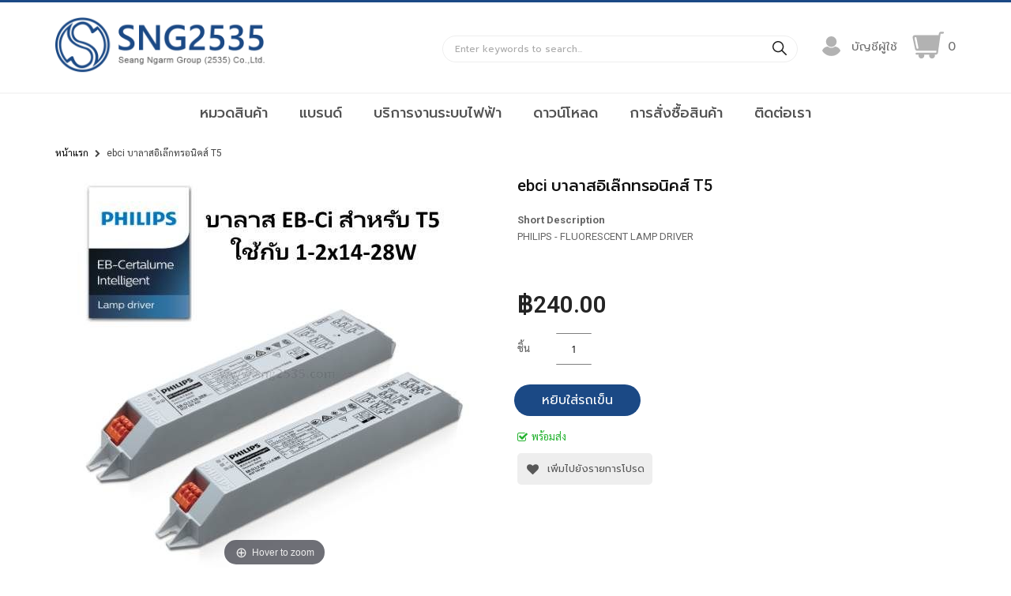

--- FILE ---
content_type: text/html; charset=UTF-8
request_url: https://sng2535.com/philip-ebci-t5.html
body_size: 21668
content:
<!doctype html>
<html lang="th">
    <head prefix="og: http://ogp.me/ns# fb: http://ogp.me/ns/fb# product: http://ogp.me/ns/product#">
        <script>
    var BASE_URL = 'https://sng2535.com/';
    var require = {
        "baseUrl": "https://sng2535.com/pub/static/version1763613436/frontend/Sm/sng/th_TH"
    };
</script>
        <meta charset="utf-8"/>
<meta name="title" content="PHILIPS - Fluorescent-Lamp Driver T5 บาลาสอิเล็กทรอนิกส์ EB-Ci"/>
<meta name="description" content="PHILIPS - EB-Certalume Intelligent Fluorescent-Lamp Driver T5 Philips - บาลาสอิเล็กทรอนิกส์ EB-Ci รุ่น T5  อายุการใช้งาน 45,000 ชั่วโมง แรงดัน 220-240V 50/60 Hz ใช้กับหลอดนีออน T5  สามารถรองรับการใช้งานหลายหลอด 1-2x14-28W"/>
<meta name="keywords" content="electronic, ballast, eb-ci,1x14, 2x14, 1x28, 2x28, 1x21, 2x21, philip, บาลาส, อิเล็กทรอนิกส์, ฟิลิปส์, EB-Certalume Intelligent ,t5, tl5"/>
<meta name="robots" content="INDEX,FOLLOW"/>
<meta name="viewport" content="width=device-width, initial-scale=1"/>
<meta name="format-detection" content="telephone=no"/>
<meta http-equiv="X-UA-Compatible" content="IE=edge"/>
<meta name="" content="default-src &#039;self&#039;;font-src fonts.gstatic.com;style-src &#039;self&#039; fonts.googleapis.com"/>
<title>PHILIPS - Fluorescent-Lamp Driver T5 บาลาสอิเล็กทรอนิกส์ EB-Ci</title>
<link  rel="stylesheet" type="text/css"  media="all" href="https://sng2535.com/pub/static/version1763613436/frontend/Sm/sng/th_TH/mage/calendar.css" />
<link  rel="stylesheet" type="text/css"  media="all" href="https://sng2535.com/pub/static/version1763613436/frontend/Sm/sng/th_TH/css/styles-m.css" />
<link  rel="stylesheet" type="text/css"  media="all" href="https://sng2535.com/pub/static/version1763613436/frontend/Sm/sng/th_TH/css/ytextend.css" />
<link  rel="stylesheet" type="text/css"  media="all" href="https://sng2535.com/pub/static/version1763613436/frontend/Sm/sng/th_TH/css/yttheme.css" />
<link  rel="stylesheet" type="text/css"  media="all" href="https://sng2535.com/pub/static/version1763613436/frontend/Sm/sng/th_TH/css/css-fix.css" />
<link  rel="stylesheet" type="text/css"  media="all" href="https://sng2535.com/pub/static/version1763613436/frontend/Sm/sng/th_TH/css/css-custom.css" />
<link  rel="stylesheet" type="text/css"  media="all" href="https://sng2535.com/pub/static/version1763613436/frontend/Sm/sng/th_TH/css/cms.css" />
<link  rel="stylesheet" type="text/css"  media="all" href="https://sng2535.com/pub/static/version1763613436/frontend/Sm/sng/th_TH/css/theme.css" />
<link  rel="stylesheet" type="text/css"  media="all" href="https://sng2535.com/pub/static/version1763613436/frontend/Sm/sng/th_TH/Amasty_Cart/css/vendor/owl.carousel.min.css" />
<link  rel="stylesheet" type="text/css"  media="all" href="https://sng2535.com/pub/static/version1763613436/frontend/Sm/sng/th_TH/Amasty_Customform/css/form-builder.css" />
<link  rel="stylesheet" type="text/css"  media="all" href="https://sng2535.com/pub/static/version1763613436/frontend/Sm/sng/th_TH/Amasty_Customform/css/form-render.css" />
<link  rel="stylesheet" type="text/css"  media="all" href="https://sng2535.com/pub/static/version1763613436/frontend/Sm/sng/th_TH/Amasty_Customform/css/google-map.css" />
<link  rel="stylesheet" type="text/css"  media="all" href="https://sng2535.com/pub/static/version1763613436/frontend/Sm/sng/th_TH/Magefan_Blog/css/blog-custom.css" />
<link  rel="stylesheet" type="text/css"  media="all" href="https://sng2535.com/pub/static/version1763613436/frontend/Sm/sng/th_TH/mage/gallery/gallery.css" />
<link  rel="stylesheet" type="text/css"  media="all" href="https://sng2535.com/pub/static/version1763613436/frontend/Sm/sng/th_TH/Amasty_Base/vendor/slick/amslick.min.css" />
<link  rel="stylesheet" type="text/css"  media="all" href="https://sng2535.com/pub/static/version1763613436/frontend/Sm/sng/th_TH/Magefan_Blog/css/blog-m.css" />
<link  rel="stylesheet" type="text/css"  media="all" href="https://sng2535.com/pub/static/version1763613436/frontend/Sm/sng/th_TH/Magefan_Blog/css/blog-new.css" />
<link  rel="stylesheet" type="text/css"  media="screen and (min-width: 768px)" href="https://sng2535.com/pub/static/version1763613436/frontend/Sm/sng/th_TH/css/styles-l.css" />
<link  rel="stylesheet" type="text/css"  media="print" href="https://sng2535.com/pub/static/version1763613436/frontend/Sm/sng/th_TH/css/print.css" />
<script  type="text/javascript"  src="https://sng2535.com/pub/static/version1763613436/frontend/Sm/sng/th_TH/requirejs/require.js"></script>
<script  type="text/javascript"  src="https://sng2535.com/pub/static/version1763613436/frontend/Sm/sng/th_TH/mage/requirejs/mixins.js"></script>
<script  type="text/javascript"  src="https://sng2535.com/pub/static/version1763613436/frontend/Sm/sng/th_TH/requirejs-config.js"></script>
<script  type="text/javascript"  src="https://sng2535.com/pub/static/version1763613436/frontend/Sm/sng/th_TH/mage/polyfill.js"></script>
<link  rel="stylesheet" href="https://fonts.googleapis.com/css?family=Sarabun:300,400,500|Prompt:300,400,500,600|Roboto:300,400,500,600,700" />
<link  rel="icon" type="image/x-icon" href="https://sng2535.com/pub/media/favicon/default/favicon.png" />
<link  rel="shortcut icon" type="image/x-icon" href="https://sng2535.com/pub/media/favicon/default/favicon.png" />
<link  rel="canonical" href="https://sng2535.com/philip-ebci-t5.html" />
<meta name="google-site-verification" content="FWefXHeqbZ4_7VyEU9WFZWltsXuf7Dps7WTUWN7Hyic" />
<link rel="stylesheet" type="text/css" href="//wpcc.io/lib/1.0.2/cookieconsent.min.css"/>
<script src="//wpcc.io/lib/1.0.2/cookieconsent.min.js"></script>
<script>window.addEventListener("load", function(){window.wpcc.init({"border":"thin","colors":{"popup":{"background":"#fff","text":"#000","border":"#1b4985"},"button":{"background":"#1b4985","text":"#ffffff !important"}},"padding":"large","transparency":"5","content":{"href":"https://sng2535.punstudio.com/privacy-policy","button":"ยอมรับ","message":"โปรดศึกษาและยอมรับนโยบายข้อมูลส่วนบุคคลก่อนเริ่มใช้งาน ","link":"อ่านเพิ่มเติมได้ที่นี่"},"position":"bottom-left"})});</script>        

    <link rel="stylesheet" href="https://fonts.googleapis.com/css?family=Aclonica"/>
<link rel="stylesheet" href="https://sng2535.com/pub/static/version1763613436/frontend/Sm/market/th_TH/css/config_default.css"/>

<!--CUSTOM CSS-->
<style>
    </style>

<script>
    require([
        'jquery',
        'jquerypopper',
        'jquerybootstrap',
        'jqueryunveil',
        'yttheme',
        'domReady!'
    ], function ($, Popper) {
            });
</script>


<!--CUSTOM JS-->

<script type="text/javascript">
    require([
        'jquery',
        'domReady!'
    ], function ($) {
        if ($('.breadcrumbs').length == 0) {
            $('body').addClass("no-breadcrumbs");
        }
    });

</script>

<!--LISTING CONFIG-->
<style>

        {
        font-family:
    Aclonica    ;
    }

    @media (min-width: 1200px) {

        .container {
            width: 1200px;
            max-width: 1200px;
        }

        /*==1 COLUMN==*/
    
        .col1-layout .category-product.products-grid .item {
            width: 25%;
        }

        .col1-layout .category-product.products-grid .item:nth-child(4n+1) {
            clear: both;
        }

        /*==2 COLUMNS==*/
    
        .col2-layout .category-product.products-grid .item {
            width: 25%;
        }

        .col2-layout .category-product.products-grid .item:nth-child(4n+1) {
            clear: both;
        }

        /*==3 COLUMNS==*/
    
        .col3-layout .category-product.products-grid .item {
            width: 50%;
        }

        .col3-layout .category-product.products-grid .item:nth-child(2n+1) {
            clear: both;
        }
    }

    @media (min-width: 992px) and (max-width: 1199px) {

        /*==1 COLUMN==*/
    
        .col1-layout .category-product.products-grid .item {
            width: 25%;
        }

        .col1-layout .category-product.products-grid .item:nth-child(4n+1) {
            clear: both;
        }

        /*==2 COLUMNS==*/
    
        .col2-layout .category-product.products-grid .item {
            width: 33.333333333333%;
        }

        .col2-layout .category-product.products-grid .item:nth-child(3n+1) {
            clear: both;
        }

        /*==3 COLUMNS==*/
    
        .col3-layout .category-product.products-grid .item {
            width: 100%;
        }

        .col3-layout .category-product.products-grid .item:nth-child(1n+1) {
            clear: both;
        }
    }

    @media (min-width: 768px) and (max-width: 991px) {

        /*==1 COLUMN==*/
    
        .col1-layout .category-product.products-grid .item {
            width: 33.333333333333%;
        }

        .col1-layout .category-product.products-grid .item:nth-child(3n+1) {
            clear: both;
        }

        /*==2 COLUMNS==*/
    
        .col2-layout .category-product.products-grid .item {
            width: 33.333333333333%;
        }

        .col2-layout .category-product.products-grid .item:nth-child(3n+1) {
            clear: both;
        }

        /*==3 COLUMNS==*/
    
        .col3-layout .category-product.products-grid .item {
            width: 100%;
        }

        .col3-layout .category-product.products-grid .item:nth-child(1n+1) {
            clear: both;
        }
    }

    @media (min-width: 481px) and (max-width: 767px) {

        /*==1 COLUMN==*/
    
        .col1-layout .category-product.products-grid .item {
            width: 50%;
        }

        .col1-layout .category-product.products-grid .item:nth-child(2n+1) {
            clear: both;
        }

        /*==2 COLUMNS==*/
    
        .col2-layout .category-product.products-grid .item {
            width: 50%;
        }

        .col2-layout .category-product.products-grid .item:nth-child(2n+1) {
            clear: both;
        }

        /*==3 COLUMNS==*/
    
        .col3-layout .category-product.products-grid .item {
            width: 100%;
        }

        .col3-layout .category-product.products-grid .item:nth-child(1n+1) {
            clear: both;
        }
    }

    @media (max-width: 480px) {

        /*==1 COLUMN==*/
    
        .col1-layout .category-product.products-grid .item {
            width: 100%;
        }

        .col1-layout .category-product.products-grid .item:nth-child(1n+1) {
            clear: both;
        }

        /*==2 COLUMNS==*/
    
        .col2-layout .category-product.products-grid .item {
            width: 50%;
        }

        .col2-layout .category-product.products-grid .item:nth-child(2n+1) {
            clear: both;
        }

        /*==3 COLUMNS==*/
    
        .col3-layout .category-product.products-grid .item {
            width: 100%;
        }

        .col3-layout .category-product.products-grid .item:nth-child(1n+1) {
            clear: both;
        }
    }

</style>

<meta property="og:type" content="product" />
<meta property="og:title"
      content="ebci บาลาสอิเล๊กทรอนิคส์ T5" />
<meta property="og:image"
      content="https://sng2535.com/pub/media/catalog/product/cache/95294cdf8165732e458b74a0fa2552ae/e/b/ebci-t5.jpg" />
<meta property="og:description"
      content="PHILIPS - FLUORESCENT LAMP DRIVER" />
<meta property="og:url" content="https://sng2535.com/philip-ebci-t5.html" />
    <meta property="product:price:amount" content="240"/>
    <meta property="product:price:currency"
      content="THB"/>

<!-- Magic Zoom Plus Magento 2 module version v1.6.6 [v1.6.91:v5.3.7] -->
<script type="text/javascript">window["mgctlbx$Pltm"] = "Magento 2";</script>
<link type="text/css" href="https://sng2535.com/pub/static/version1763613436/frontend/Sm/sng/th_TH/MagicToolbox_MagicZoomPlus/css/magiczoomplus.css" rel="stylesheet" media="screen" />
<link type="text/css" href="https://sng2535.com/pub/static/version1763613436/frontend/Sm/sng/th_TH/MagicToolbox_MagicZoomPlus/css/magiczoomplus.module.css" rel="stylesheet" media="screen" />
<script type="text/javascript" src="https://sng2535.com/pub/static/version1763613436/frontend/Sm/sng/th_TH/MagicToolbox_MagicZoomPlus/js/magiczoomplus.js"></script>
<script type="text/javascript" src="https://sng2535.com/pub/static/version1763613436/frontend/Sm/sng/th_TH/MagicToolbox_MagicZoomPlus/js/magictoolbox.utils.js"></script>
<script type="text/javascript">
	var mzOptions = {
		'history':false,
		'zoomWidth':'auto',
		'zoomHeight':'auto',
		'zoomPosition':'right',
		'zoomDistance':15,
		'selectorTrigger':'click',
		'transitionEffect':true,
		'lazyZoom':false,
		'rightClick':true,
		'cssClass':'',
		'zoomMode':'zoom',
		'zoomOn':'hover',
		'upscale':true,
		'smoothing':true,
		'variableZoom':false,
		'zoomCaption':'off',
		'expand':'window',
		'expandZoomMode':'zoom',
		'expandZoomOn':'click',
		'expandCaption':true,
		'closeOnClickOutside':true,
		'hint':'once',
		'textHoverZoomHint':'Hover to zoom',
		'textClickZoomHint':'Click to zoom',
		'textExpandHint':'Click to expand',
		'textBtnClose':'ปิด',
		'textBtnNext':'ถัดไป',
		'textBtnPrev':'ก่อนหน้า'
	}
</script>
<script type="text/javascript">
	var mzMobileOptions = {
		'zoomMode':'off',
		'textHoverZoomHint':'Touch to zoom',
		'textClickZoomHint':'Double tap or pinch to zoom',
		'textExpandHint':'Tap to expand'
	}
</script>
<script type="text/javascript">
(function () {
    window.allowHighlightActiveSelectorOnUpdate = true;
    window.mzOptions || (window.mzOptions = {});
    window.mzOptions['onUpdate'] = function(id, oldA, newA) {
        if (allowHighlightActiveSelectorOnUpdate && id.match(/^MagicZoomPlusImage-product-\d+$/)) {
            //NOTE: to highlight selectors when swipe or switch in expand view
            var aTags = document.querySelectorAll('.MagicToolboxSelectorsContainer a');
            for (var i = 0; i < aTags.length; i++) {
                if (aTags[i].getElementsByTagName('img').length) {
                    $mjs(aTags[i]).jRemoveClass('active-selector');

                }
            }
            $mjs(newA).jAddClass('active-selector');
        }
        allowHighlightActiveSelectorOnUpdate = true;
    }
}());
</script>

<style>
        #confirmBox,
    .am-related-title > .am-title {
        background-color: #FFFFFF;
    }
    
        #confirmBox a,
    #confirmBox a:hover,
    #confirmBox a:active {
        color: #FF9416;
    }
    
        .amcart-confirm-buttons .button {
        color: #FFFFFF;
    }
    
        .amcart-confirm-buttons .am-btn-left {
        background-color: #BBBBBB;
    }
    
        .amcart-confirm-buttons .am-btn-right {
        background-color: #FF9416;
    }
    
        .amcart-confirm-buttons,
    .amcart-confirm-buttons .checkout,
    .amcart-confirm-buttons .checkout:hover,
    .amcart-confirm-buttons .checkout:active,
    .amcart-message-box,
    .am-related-box,
    #am-a-count,
    #am-a-count:visited,
    .am-related-title > .am-title {
        color: #000000;
    }
    </style>

<style>
    .ammenu-nav-sections.-hamburger,
    .ammenu-menu-wrapper.-desktop,
    .ammenu-menu-wrapper.-hamburger-top,
    .ammenu-nav-sections .ammenu-title,
    .ammenu-main-container .ambrands-popup-filter {
        background: #F4F4F4 !important;
    }

    .ammenu-nav-sections .ammenu-title.active {
        background: #FFFFFF !important;
    }

    .ammenu-menu-wrapper.-desktop .ammenu-item.-main > .ammenu-link,
    .ammenu-menu-wrapper.-hamburger-top .ammenu-item.-main .ammenu-link,
    .ammenu-nav-sections .ammenu-title > .ammenu-link {
        color: #535353 !important;
    }

    .ammenu-menu-wrapper.-desktop .ammenu-submenu-container .ammenu-link,
    .ammenu-menu-wrapper.-desktop .ammenu-submenu-container,
    .ammenu-menu-wrapper.-desktop .ammenu-product-list .product-item-info *:not(.-nocolor):not(.swatch-option),
    .ammenu-menu-wrapper.-hamburger-top .ammenu-submenu-container,
    .ammenu-nav-sections.-hamburger .ammenu-submenu-container,
    .ammenu-menu-wrapper.-mobile .ammenu-link,
    .ammenu-nav-sections .ammenu-tabs-container > .ammenu-content,
    .ammenu-nav-sections .header.links li > a {
        color: #535353 !important;
    }

    .ammenu-main-container:not(.swatch-option, .ammenu-menu-header) {
        color: #535353 !important;
    }

    .ammenu-nav-sections.-accordion .ammenu-icon:focus:before,
    .ammenu-nav-sections.-accordion .ammenu-icon:focus:after,
    .ammenu-menu-wrapper.-mobile .ammenu-icon:focus:before,
    .ammenu-menu-wrapper.-mobile .ammenu-icom:focus:after {
        background-color: #1b4985 !important;
    }

    .nav-sections:not(.-drill) .ammenu-submenu[aria-selected="true"] ~ .ammenu-toggle .ammenu-icon:after,
    .nav-sections:not(.-drill) .ammenu-submenu[aria-selected="true"] ~ .ammenu-toggle .ammenu-icon:before {
        background-color: #1b4985 !important;
    }

    .nav-sections:not(.-drill) .ammenu-submenu[aria-selected='true'] ~ .ammenu-link {
        color: #1b4985 !important;
    }

    .ammenu-menu-wrapper.-desktop .ammenu-item.-main:hover > .ammenu-link {
        color: #1b4985 !important;
    }

    .ammenu-items .current,
    .ammenu-nav-sections .ammenu-items .ammenu-link.current,
    .ammenu-menu-wrapper .ammenu-items .ammenu-item.current > .ammenu-link,
    .ammenu-items .current > .ammenu-wrapper {
        color: #E6E6FA !important;
    }

    .ammenu-nav-sections.-accordion:not(.-hamburger) .ammenu-items .current > .ammenu-wrapper {
        color: #1b4985 !important;
    }

    .ammenu-menu-wrapper.-desktop .ammenu-submenu-container,
    .ammenu-menu-wrapper.-desktop.ammenu-item.-main:hover,
    .ammenu-menu-wrapper.-desktop .ammenu-link:not(.-level1) + .ammenu-item.-child,
    .ammenu-menu-wrapper.-hamburger-top .ammenu-submenu-container,
    .ammenu-nav-sections .ammenu-content,
    .ammenu-menu-wrapper.-mobile .ammenu-submenu,
    .ammenu-menu-wrapper.-mobile .ammenu-link.-main,
    .ammenu-main-container .brand-images .brands-letter .letter .title,
    .ammenu-nav-sections:not(.-hamburger) .ammenu-item.-drill-opened {
        background-color: #FFFFFF !important;
    }

    .ammenu-nav-sections.-hamburger:not(.-drill) .ammenu-submenu-container {
        background: #F4F4F4 !important;
    }

    .-drill-opened .ammenu-toggle .ammenu-icon:not(.-small),
    .-drill-opened .ammenu-toggle .ammenu-icon:before,
    .-drill-opened .ammenu-toggle .ammenu-icon:after,
    .-drill-opened > .ammenu-arrow {
        background: #535353 !important;
    }

    .ammenu-nav-sections .ammenu-link,
    .ammenu-nav-sections .ammenu-link.-main,
    .ammenu-nav-sections .ammenu-menu-header{
        color: #535353 !important;
    }

    .ammenu-menu-wrapper .ammenu-icon:after,
    .ammenu-menu-wrapper .ammenu-icon:before,
    .ammenu-menu-wrapper .ammenu-icon.-small.-down:before,
    .ammenu-menu-wrapper .ammenu-submenu.-collapsed + .ammenu-toggle .ammenu-icon:before,
    .ammenu-menu-wrapper  .ammenu-arrow:before,
    .ammenu-menu-wrapper  .ammenu-arrow:after {
        background: #535353 !important;
    }

        
    .ammenu-main-container .ambrands-list-popup {
            background: #ffffff !important;
    }

    .ammenu-main-container .ambrands-popup-filter .ambrands-letter.-disabled {
            background: #ffffff !important;
    }

    .ammenu-menu-wrapper.-desktop .ammenu-link:hover > .ammenu-wrapper,
    .ammenu-menu-wrapper.-desktop .ammenu-link.-hovered > .ammenu-wrapper,
    .ammenu-menu-wrapper.-mobile .ammenu-link.-level2:hover,
    .ammenu-menu-wrapper.-hamburger-top .ammenu-item:hover .ammenu-link,
    .ammenu-nav-sections.-accordion .ammenu-item:hover > .ammenu-link,
    .ammenu-nav-sections.-hamburger .ammenu-link:hover .ammenu-wrapper {
        color: #1b4985 !important;
    }

    .ammenu-menu-welcome,
    .ammenu-menu-wrapper.-desktop .ammenu-main-container .ammenu-link.-level1:hover:before,
    .ammenu-menu-wrapper.-desktop .ammenu-categories-container .ammenu-arrow,
    .ammenu-menu-wrapper.-desktop .ammenu-categories-container .ammenu-arrow:before,
    .ammenu-menu-wrapper.-desktop .ammenu-categories-container .ammenu-arrow:after {
        background: #1b4985 !important;
        border-color: #1b4985 !important;
    }

    .ammenu-menu-wrapper.-hamburger .ammenu-wrapper a:hover {
        border-color: #1b4985 !important;
    }

    .ammenu-menu-toggle .ammenu-icon {
        border-color: #757575 !important;
    }

    .ammenu-menu-close-btn {
        color: #757575 !important;
    }

    .ammenu-nav-sections.-hamburger .ammenu-menu-welcome .message{
        color: #F4F4F4 !important;
    }
</style>
    </head>
    <body data-container="body"
          data-mage-init='{"loaderAjax": {}, "loader": { "icon": "https://sng2535.com/pub/static/version1763613436/frontend/Sm/sng/th_TH/images/loader-2.gif"}}'
        itemtype="http://schema.org/Product" itemscope="itemscope" class="header-1-style home-1-style footer-1-style product-1-style layout-full_width  catalog-product-view product-philip-ebci-t5 page-layout-1column">
        

<script type="text/x-magento-init">
    {
        "*": {
            "mage/cookies": {
                "expires": null,
                "path": "\u002F",
                "domain": ".sng2535.com",
                "secure": false,
                "lifetime": "3600"
            }
        }
    }
</script>
    <noscript>
        <div class="message global noscript">
            <div class="content">
                <p>
                    <strong>JavaScript ดูเหมือนจะถูกปิดใช้งานในเบราว์เซอร์ของคุณ</strong>
                    <span>ตามประสบการณ์ดีที่สุดบนเว็บไซต์ของเรา ต้องเปิด Javascript ในเบราว์เซอร์ของคุณ</span>
                </p>
            </div>
        </div>
    </noscript>

<script>
    window.cookiesConfig = window.cookiesConfig || {};
    window.cookiesConfig.secure = true;
</script>
<script>
    require.config({
        map: {
            '*': {
                wysiwygAdapter: 'mage/adminhtml/wysiwyg/tiny_mce/tinymce4Adapter'
            }
        }
    });
</script>

<div class="page-wrapper"><header class="page-header"><div class="header content"><span data-ammenu-js="menu-toggle"
      class="ammenu-menu-toggle"
>
    <span class="ammenu-icon"></span>
    <span class="ammenu-icon"></span>
    <span class="ammenu-icon"></span>
</span>

</div></header><div class="header-container header-style-1">
    <div class="d-block d-lg-none header-top">
        <div class="container">
            <div class="header-top-links">
                                        <div class="toplinks-wrapper">
                            <div class="dropdown header links">

                            <ul>
                                                                <li><a class="login" href="https://sng2535.com/customer/account/login/" title="เข้าสู่ระบบ"><span>เข้าสู่ระบบ</span></a></li>
                                <li><a class="register" href="https://sng2535.com/customer/account/create/" title="สมัครสมาชิก"><span>สมัครสมาชิก</span></a></li>
                                	
                            </ul>
                        </div>
                    </div>
            </div>
        </div>
    </div>
    <div class="container">
		<div class="header-middle">
				<div class="row">
					<div class="col-lg-3 logo-header">
						<div class="logo-wrapper">
        <a class="logo" href="https://sng2535.com/" title="SNG2535.com">
            <img src="https://sng2535.com/pub/media/logo/websites/1/logo.png"
                 alt="SNG2535.com"
                                            />

        </a>
</div>

					</div>

					<div class="col-lg-9 header-middle-right">
						<div class="middle-right-content">
                            
                            <div class="d-none d-lg-block d-xl-block  header-contact">
                                								
							</div> 	
                            
							<div class="searchbox-header">
								<div class="search-wrapper">
<div class="block-content">
    <form class="form minisearch" id="search_mini_form" action="https://sng2535.com/catalogsearch/result/" method="get">
        <div class="field search">
            <div class="control">
                <input id="search"
                       data-mage-init='{"quickSearch":{
							"formSelector":"#search_mini_form",
							"url":"https://sng2535.com/search/ajax/suggest/",
							"destinationSelector":"#search_autocomplete"}
					   }'
                       type="text"
                       name="q"
                       onfocus="if(this.value=='Enter keywords to search...') this.value='';"
                       onblur="if(this.value=='') this.value='Enter keywords to search...';"
                       value="Enter keywords to search..."
                       class="input-text"
                       maxlength="128"
                       role="combobox"
                       aria-haspopup="false"
                       aria-autocomplete="both"
                       autocomplete="off"/>
                <div id="search_autocomplete" class="search-autocomplete"></div>
                <div class="nested">
    <a class="action advanced" href="https://sng2535.com/catalogsearch/advanced/" data-action="advanced-search">
        ค้นหาขั้นสูง    </a>
</div>
            </div>
        </div>
        <div class="actions">
            <button type="submit" title="ค้นหา" class="btn-search-header">
				<span>ค้นหา</span>
            </button>
        </div>
    </form>
</div>
</div>							</div>
                            
                           <div class="header-top-links">
                                                                <div class="d-none d-lg-block d-xl-block toplinks-wrapper">
                                    <!-- dropdown container -->
                                  
                                    <div class="dropdown header links">
                                        <button class="dropdown-toggle" type="button" id="account-link" data-toggle="dropdown" aria-haspopup="true" aria-expanded="false">
                                            <img src="https://sng2535.com/pub/static/version1763613436/frontend/Sm/sng/th_TH/images/icon-user.svg" alt="บัญชีผู้ใช้">
                                            <span title="บัญชีผู้ใช้">บัญชีผู้ใช้</span>
                                        </button>
                                        <ul class="dropdown-menu">
                                                                                        <li><a class="login" href="https://sng2535.com/customer/account/login/" title="เข้าสู่ระบบ"><span>เข้าสู่ระบบ</span></a></li>
                                            <li><a class="register" href="https://sng2535.com/customer/account/create/" title="สมัครสมาชิก"><span>สมัครสมาชิก</span></a></li>
                                            	
                                        </ul>
                                    </div>

                                </div>

                            </div> 
                            
							<div class="minicart-header">
								<div class="minicart-content">
									<div class="cart-wrapper">
<div data-block="minicart" class="minicart-wrapper">
    <a class="action showcart" href="https://sng2535.com/checkout/cart/"
       data-bind="scope: 'minicart_content'">
        <span class="text"><span class="df-text">ตะกร้า</span><span class="hidden">ตะกร้าของฉัน</span></span>
        <span class="counter qty empty"
              data-bind="css: { empty: !!getCartParam('summary_count') == false }, blockLoader: isLoading">

            <!-- ko if: getCartParam('summary_count') -->
            <span class="counter-number"><!-- ko text: getCartParam('summary_count') --><!-- /ko --></span>
            <!-- /ko -->

            <!-- ko ifnot: getCartParam('summary_count') -->
				<span class="counter-number">0</span>
            <!-- /ko -->

            <span class="counter-label">
			    <!-- ko if: getCartParam('summary_count') -->
                <!-- ko text: getCartParam('summary_count') --><!-- /ko -->
                <!-- ko i18n: 'items' --><!-- /ko -->
                <!-- /ko -->

                <!-- ko ifnot: getCartParam('summary_count') -->
                <!-- ko i18n: '0' --><!-- /ko -->
                <!-- ko i18n: 'item' --><!-- /ko -->
                <!-- /ko -->
            </span>

        </span>
		<img src="https://sng2535.com/pub/static/version1763613436/frontend/Sm/sng/th_TH/images/cart.svg" alt="" />
    </a>
            <div class="block block-minicart empty"
             data-role="dropdownDialog"
             data-mage-init='{"dropdownDialog":{
                "appendTo":"[data-block=minicart]",
                "triggerTarget":".showcart",
                "timeout": "2000",
                "closeOnMouseLeave": false,
                "closeOnEscape": true,
                "triggerClass":"active",
                "parentClass":"active",
                "buttons":[]}}'>
            <div id="minicart-content-wrapper" data-bind="scope: 'minicart_content'">
                <!-- ko template: getTemplate() --><!-- /ko -->
            </div>
                    </div>
        <script>
        window.checkout = {"shoppingCartUrl":"https:\/\/sng2535.com\/checkout\/cart\/","checkoutUrl":"https:\/\/sng2535.com\/checkout\/","updateItemQtyUrl":"https:\/\/sng2535.com\/checkout\/sidebar\/updateItemQty\/","removeItemUrl":"https:\/\/sng2535.com\/checkout\/sidebar\/removeItem\/","imageTemplate":"Magento_Catalog\/product\/image_with_borders","baseUrl":"https:\/\/sng2535.com\/","minicartMaxItemsVisible":3,"websiteId":"1","maxItemsToDisplay":10,"storeId":"1","storeGroupId":"1","customerLoginUrl":"https:\/\/sng2535.com\/customer\/account\/login\/","isRedirectRequired":false,"autocomplete":"off","captcha":{"user_login":{"isCaseSensitive":false,"imageHeight":50,"imageSrc":"","refreshUrl":"https:\/\/sng2535.com\/captcha\/refresh\/","isRequired":false,"timestamp":1769264987}}};
    </script>
    <script type="text/x-magento-init">
    {
        "[data-block='minicart']": {
            "Magento_Ui/js/core/app": {"components":{"minicart_content":{"children":{"subtotal.container":{"children":{"subtotal":{"children":{"subtotal.totals":{"config":{"display_cart_subtotal_incl_tax":0,"display_cart_subtotal_excl_tax":1,"template":"Magento_Tax\/checkout\/minicart\/subtotal\/totals"},"children":{"subtotal.totals.msrp":{"component":"Magento_Msrp\/js\/view\/checkout\/minicart\/subtotal\/totals","config":{"displayArea":"minicart-subtotal-hidden","template":"Magento_Msrp\/checkout\/minicart\/subtotal\/totals"}}},"component":"Magento_Tax\/js\/view\/checkout\/minicart\/subtotal\/totals"}},"component":"uiComponent","config":{"template":"Magento_Checkout\/minicart\/subtotal"}}},"component":"uiComponent","config":{"displayArea":"subtotalContainer"}},"item.renderer":{"component":"uiComponent","config":{"displayArea":"defaultRenderer","template":"Magento_Checkout\/minicart\/item\/default"},"children":{"item.image":{"component":"Magento_Catalog\/js\/view\/image","config":{"template":"Magento_Catalog\/product\/image","displayArea":"itemImage"}},"checkout.cart.item.price.sidebar":{"component":"uiComponent","config":{"template":"Magento_Checkout\/minicart\/item\/price","displayArea":"priceSidebar"}}}},"extra_info":{"component":"uiComponent","config":{"displayArea":"extraInfo"}},"promotion":{"component":"uiComponent","config":{"displayArea":"promotion"}}},"config":{"itemRenderer":{"default":"defaultRenderer","simple":"defaultRenderer","virtual":"defaultRenderer"},"template":"Magento_Checkout\/minicart\/content"},"component":"Magento_Checkout\/js\/view\/minicart"}},"types":[]}        },
        "*": {
            "Magento_Ui/js/block-loader": "https://sng2535.com/pub/static/version1763613436/frontend/Sm/sng/th_TH/images/loader-1.gif"
        }
    }
    
    



    </script>
</div>


</div>								</div>
							</div>
                            
						</div>
					</div>
				</div>

		</div>
	</div>

    <div class="header-bottom">
        <div class="container">
            <div class="row">
                <div class="col-lg-3 col-md-3 sidebar-megamenu">
                    <div class="megamenu-content-sidebar">
                        <div class="btn-megamenu">
                            <a href="javascript:void(0)"
                               title="All Categories">All Categories</a>
                        </div>

                        <div class="menu-ver-content">
                                                    </div>
                    </div>

                    <div class="navigation-mobile-container">
                        

<!--COLLAPSE-->

<!--SIDEBAR-->
    <div class="nav-mobile-container sidebar-type">
        <div class="btn-mobile">
            <a id="sidebar-button" class="button-mobile sidebar-nav" title="จัดการหมวดหมู่สินค้า"><i
                        class="fa fa-bars"></i><span class="hidden">จัดการหมวดหมู่สินค้า</span></a>
        </div>

                    <nav id="navigation-mobile" class="navigation-mobile"></nav>
            <script type="text/javascript">
                require([
                    'jquery'
                ], function ($) {
                    $('#sidebar-button').click(function () {
                        $('body').toggleClass('navbar-active');
                        $(this).toggleClass('active');
                    });
                });
            </script>
        
    </div>

    <script type="text/javascript">
        require([
            'jquery'
        ], function ($) {
            $('.btn-submobile').click(function () {
                $(this).prev().slideToggle(200);
                $(this).toggleClass('btnsub-active');
                $(this).parent().toggleClass('parent-active');
            });

            function cloneMegaMenu() {
                var breakpoints = 991;
                                var doc_width = $(window).width();
                if (doc_width <= breakpoints) {
                    var horizontalMegamenu = $('.sm_megamenu_wrapper_horizontal_menu .horizontal-type');
                    var verticalMegamenu = $('.sm_megamenu_wrapper_vertical_menu .vertical-type');
                    $('#navigation-mobile').append(horizontalMegamenu);
                    $('#navigation-mobile').append(verticalMegamenu);
                } else {
                    var horizontalMegamenu = $('#navigation-mobile .horizontal-type');
                    var verticalMegamenu = $('#navigation-mobile .vertical-type');
                    $('.sm_megamenu_wrapper_horizontal_menu .sambar-inner .mega-content').append(horizontalMegamenu);
                    $('.sm_megamenu_wrapper_vertical_menu .sambar-inner .mega-content').append(verticalMegamenu);
                }
            }

            cloneMegaMenu();

            $(window).resize(function () {
                cloneMegaMenu();
            });

        });
    </script>
                    </div>
                </div>

                <div class="col-lg-9 col-md-9 main-megamenu">
                                    </div>
            </div>
        </div>
    </div>
</div>

<script type="text/javascript">
    require([
        'jquery'
    ], function ($) {
        $(".header-style-1 .header-top .header-top-links .toplinks-wrapper .header.links li").not(".myaccount-link").mouseover(function () {
            $(".header-style-1 .header-top .header-top-links .toplinks-wrapper .header.links").addClass('toplinks_hover');
        }).mouseout(function () {
            $(".header-style-1 .header-top .header-top-links .toplinks-wrapper .header.links").removeClass('toplinks_hover');
        });
    });
</script>





    <div class="ammenu-nav-sections nav-sections"
         data-mage-init='{"amastyMenuOpenType":{
            "openType": "accordion",
            "hamburgerStatus": "0"
            }}'
         data-ammenu-js='nav-sections'>
                <div class="ammenu-tabs-container"
             data-ammenu-js="tabs-container"
             data-mage-init='{&quot;tabs&quot;:{&quot;openedState&quot;:&quot;active&quot;}}'>
                                                                                        <div class="ammenu-title" data-role="collapsible">
                            <a class="ammenu-link"
                               title="Menu"
                               data-toggle="switch"
                               href="#store.menu">
                                Menu                            </a>
                        </div>

                        <div class="ammenu-content" id="store.menu" data-role="content">
                            
<section class="ammenu-menu-wrapper -mobile"
         data-ammenu-js="mobile-menu">
    <nav class="ammenu-main-container" data-ammenu-js="tab-content">
		
		<div class="col-12 header-top-links-mobile">		
			<div class="toplinks-wrapper">
				<img src="https://sng2535.com/pub/static/version1763613436/frontend/Sm/sng/th_TH/images/icon-account.svg" alt="บัญชีผู้ใช้">
				<ul> 
											<li><a class="login" href="https://sng2535.com/customer/account/login/" title="เข้าสู่ระบบ"><span>เข้าสู่ระบบ</span></a></li>
						<li><a class="register" href="https://sng2535.com/customer/account/create/" title="สมัครสมาชิก"><span>สมัครสมาชิก</span></a></li>
									</ul>
			</div>
		</div> 
		
        <ul class="ammenu-items" data-ammenu-js="menu-items">
		
			<li class="ammenu-item category-item -main nav-0">
				<a href="https://sng2535.com/" class="ammenu-link -main" title="หน้าแรก"> 		
					<span class="ammenu-wrapper">หน้าแรก</span>
				</a>
			</li>
			
                            <li class="ammenu-item category-item -main nav-1" data-ammenu-js="item">
                    <a href="https://sng2535.com/products.html"
                       class="ammenu-link -main -parent                       ">
                        <span class="ammenu-wrapper">หมวดสินค้า</span>
                    </a>
                                            <div class="ammenu-submenu-container ammenu-submenu" data-ammenu-js="collapse-content">
                            <div class="ammenu-categories-container ammenu-categories"><ul class="ammenu-item -child -col-4" ><li class="ammenu-wrapper category-item nav-1-1" >
                    <a href="https://sng2535.com/products/switch-plug.html" title="สวิทซ์-ปลั๊ก-เต้ารับ" class="ammenu-link -level1 "><span class="ammenu-wrapper">สวิทซ์-ปลั๊ก-เต้ารับ</span></a></li><li class="ammenu-wrapper category-item nav-1-2" >
                    <a href="https://sng2535.com/products/electrical-conduit.html" title="อุปกรณ์สำหรับเดินสายไฟ-สายสัญญาณ" class="ammenu-link -level1 "><span class="ammenu-wrapper">อุปกรณ์สำหรับเดินสายไฟ-สายสัญญาณ</span></a></li><li class="ammenu-wrapper category-item nav-1-3" >
                    <a href="https://sng2535.com/products/cabinet.html" title="ตู้พลาสติก-เหล็ก" class="ammenu-link -level1 "><span class="ammenu-wrapper">ตู้พลาสติก-เหล็ก</span></a></li></ul><ul class="ammenu-item -child -col-4"><li class="ammenu-wrapper category-item nav-1-4" >
                    <a href="https://sng2535.com/products/cable.html" title="สายไฟ สายสัญญาณ" class="ammenu-link -level1 "><span class="ammenu-wrapper">สายไฟ สายสัญญาณ</span></a></li><li class="ammenu-wrapper category-item nav-1-5" >
                    <a href="https://sng2535.com/products/control.html" title="อุปกรณ์ควบคุมระบบไฟฟ้า" class="ammenu-link -level1 "><span class="ammenu-wrapper">อุปกรณ์ควบคุมระบบไฟฟ้า</span></a></li><li class="ammenu-wrapper category-item nav-1-6" >
                    <a href="https://sng2535.com/products/lighting.html" title="อุปกรณ์ไฟฟ้าแสงสว่าง" class="ammenu-link -level1 "><span class="ammenu-wrapper">อุปกรณ์ไฟฟ้าแสงสว่าง</span></a></li></ul><ul class="ammenu-item -child -col-4"><li class="ammenu-wrapper category-item nav-1-7" >
                    <a href="https://sng2535.com/products/ventilation.html" title="พัดลม พัดลมระบายอากาศ" class="ammenu-link -level1 "><span class="ammenu-wrapper">พัดลม พัดลมระบายอากาศ</span></a></li><li class="ammenu-wrapper category-item nav-1-8" >
                    <a href="https://sng2535.com/products/extensioncord.html" title="ปลั๊กพ่วง-รางไฟ" class="ammenu-link -level1 "><span class="ammenu-wrapper">ปลั๊กพ่วง-รางไฟ</span></a></li></ul><ul class="ammenu-item -child -col-4"><li class="ammenu-wrapper category-item nav-1-9" >
                    <a href="https://sng2535.com/products/tool-equipment.html" title="เครื่องมือ" class="ammenu-link -level1 "><span class="ammenu-wrapper">เครื่องมือ</span></a></li><li class="ammenu-wrapper category-item nav-1-10" >
                    <a href="https://sng2535.com/products/industrial-plug-outlet.html" title="ปลั๊ก เต้ารับ อุตสาหกรรม" class="ammenu-link -level1 "><span class="ammenu-wrapper">ปลั๊ก เต้ารับ อุตสาหกรรม</span></a></li></ul></div>                        </div>
                        <div class="ammenu-toggle" data-ammenu-js="collapse-trigger">
                            <span class="ammenu-icon" data-ammenu-js="collapse-indicator"></span>
                        </div>
                                    </li>
                            <li class="ammenu-item category-item -main nav-2" data-ammenu-js="item">
                    <a href="https://sng2535.com/brands.html"
                       class="ammenu-link -main -parent                       ">
                        <span class="ammenu-wrapper">แบรนด์</span>
                    </a>
                                            <div class="ammenu-submenu-container ammenu-submenu" data-ammenu-js="collapse-content">
                            <div class="ammenu-categories-container ammenu-categories"><ul class="ammenu-item -child -col-4" ><li class="ammenu-wrapper category-item nav-2-1" >
                    <a href="https://sng2535.com/brands/panasonic.html" title="Panasonic" class="ammenu-link -level1 "><span class="ammenu-wrapper">Panasonic</span></a></li><li class="ammenu-wrapper category-item nav-2-2" >
                    <a href="https://sng2535.com/brands/pri-products.html" title="PRI" class="ammenu-link -level1 "><span class="ammenu-wrapper">PRI</span></a></li><li class="ammenu-wrapper category-item nav-2-3" >
                    <a href="https://sng2535.com/brands/ritto-cabinet.html" title="RITTO" class="ammenu-link -level1 "><span class="ammenu-wrapper">RITTO</span></a></li><li class="ammenu-wrapper category-item nav-2-4" >
                    <a href="https://sng2535.com/brands/thaiyazaki-cable.html" title="Thai Yazaki" class="ammenu-link -level1 "><span class="ammenu-wrapper">Thai Yazaki</span></a></li><li class="ammenu-wrapper category-item nav-2-5" >
                    <a href="https://sng2535.com/brands/mitsubishi.html" title="Mitsubishi" class="ammenu-link -level1 "><span class="ammenu-wrapper">Mitsubishi</span></a></li></ul><ul class="ammenu-item -child -col-4"><li class="ammenu-wrapper category-item nav-2-6" >
                    <a href="https://sng2535.com/brands/fuhrer-cable.html" title="Fuhrer" class="ammenu-link -level1 "><span class="ammenu-wrapper">Fuhrer</span></a></li><li class="ammenu-wrapper category-item nav-2-7" >
                    <a href="https://sng2535.com/brands/philips.html" title="PHILIPS" class="ammenu-link -level1 "><span class="ammenu-wrapper">PHILIPS</span></a></li><li class="ammenu-wrapper category-item nav-2-8" >
                    <a href="https://sng2535.com/brands/silverlight.html" title="Silverlight" class="ammenu-link -level1 "><span class="ammenu-wrapper">Silverlight</span></a></li><li class="ammenu-wrapper category-item nav-2-9" >
                    <a href="https://sng2535.com/brands/bandex.html" title="BANDEX" class="ammenu-link -level1 "><span class="ammenu-wrapper">BANDEX</span></a></li><li class="ammenu-wrapper category-item nav-2-10" >
                    <a href="https://sng2535.com/brands/schneider.html" title="Schneider" class="ammenu-link -level1 "><span class="ammenu-wrapper">Schneider</span></a></li></ul><ul class="ammenu-item -child -col-4"><li class="ammenu-wrapper category-item nav-2-11" >
                    <a href="https://sng2535.com/brands/link.html" title="LINK" class="ammenu-link -level1 "><span class="ammenu-wrapper">LINK</span></a></li><li class="ammenu-wrapper category-item nav-2-12" >
                    <a href="https://sng2535.com/brands/toshino.html" title="Toshino" class="ammenu-link -level1 "><span class="ammenu-wrapper">Toshino</span></a></li><li class="ammenu-wrapper category-item nav-2-13" >
                    <a href="https://sng2535.com/brands/pce-powerplug.html" title="PCE" class="ammenu-link -level1 "><span class="ammenu-wrapper">PCE</span></a></li><li class="ammenu-wrapper category-item nav-2-14" >
                    <a href="https://sng2535.com/brands/wip.html" title="WIP" class="ammenu-link -level1 "><span class="ammenu-wrapper">WIP</span></a></li><li class="ammenu-wrapper category-item nav-2-15" >
                    <a href="https://sng2535.com/brands/bals.html" title="Bals" class="ammenu-link -level1 "><span class="ammenu-wrapper">Bals</span></a></li></ul><ul class="ammenu-item -child -col-4"><li class="ammenu-wrapper category-item nav-2-16" >
                    <a href="https://sng2535.com/brands/sng2535.html" title="SNG2535" class="ammenu-link -level1 "><span class="ammenu-wrapper">SNG2535</span></a></li><li class="ammenu-wrapper category-item nav-2-17" >
                    <a href="https://sng2535.com/brands/sunny.html" title="Sunny" class="ammenu-link -level1 "><span class="ammenu-wrapper">Sunny</span></a></li><li class="ammenu-wrapper category-item nav-2-18" >
                    <a href="https://sng2535.com/brands/cikachi.html" title="CIKACHI" class="ammenu-link -level1 "><span class="ammenu-wrapper">CIKACHI</span></a></li><li class="ammenu-wrapper category-item nav-2-19" >
                    <a href="https://sng2535.com/brands/lamptan.html" title="LAMPTAN" class="ammenu-link -level1 "><span class="ammenu-wrapper">LAMPTAN</span></a></li><li class="ammenu-wrapper category-item nav-2-20" >
                    <a href="https://sng2535.com/brands/mizuda.html" title="MIZUDA" class="ammenu-link -level1 "><span class="ammenu-wrapper">MIZUDA</span></a></li></ul></div>                        </div>
                        <div class="ammenu-toggle" data-ammenu-js="collapse-trigger">
                            <span class="ammenu-icon" data-ammenu-js="collapse-indicator"></span>
                        </div>
                                    </li>
                            <li class="ammenu-item category-item -main nav-3" data-ammenu-js="item">
                    <a href="https://sng2535.com/service.html"
                       class="ammenu-link -main                       ">
                        <span class="ammenu-wrapper">บริการงานระบบไฟฟ้า</span>
                    </a>
                                    </li>
                            <li class="ammenu-item category-item -main nav-4" data-ammenu-js="item">
                    <a href="https://sng2535.com/download.html"
                       class="ammenu-link -main                       ">
                        <span class="ammenu-wrapper">ดาวน์โหลด</span>
                    </a>
                                    </li>
                            <li class="ammenu-item category-item -main nav-5" data-ammenu-js="item">
                    <a href="https://sng2535.com/how-to-order.html"
                       class="ammenu-link -main                       ">
                        <span class="ammenu-wrapper">การสั่งซื้อสินค้า</span>
                    </a>
                                    </li>
                            <li class="ammenu-item category-item -main nav-6" data-ammenu-js="item">
                    <a href="https://sng2535.com/contact-us.html"
                       class="ammenu-link -main                       ">
                        <span class="ammenu-wrapper">ติดต่อเรา</span>
                    </a>
                                    </li>
                    </ul>
    </nav>
</section>
<section class="ammenu-menu-wrapper -desktop"
         data-ammenu-js="desktop-menu"
         data-mage-init='{"amastyMegaMenu":{"stickyStatus": 0,
              "desktopStatus": 1 }}'>
    <nav class="ammenu-main-container" data-action="navigation">
        <ul class="ammenu-items">
        <!--
			<li class="ammenu-item category-item -main nav-0">
				<a class="ammenu-link -main" title="หน้าแรก" href="https://sng2535.com/"> 
					หน้าแรก				</a>
			</li>
        -->
                            <li class="ammenu-item category-item -main -full                                nav-1"
                >
                    <a href="https://sng2535.com/products.html"
                       class="ammenu-link -main -parent"
                       title="หมวดสินค้า">
                        หมวดสินค้า                        </a>
                                            <div class="ammenu-submenu-container ammenu-submenu -full"
                             data-ammenu-js="menu-submenu"
                                >
                            <div class="ammenu-categories-container ammenu-categories"><ul class="ammenu-item -child -col-4" ><li class="ammenu-wrapper category-item nav-1-1" >
                    <a href="https://sng2535.com/products/switch-plug.html" title="สวิทซ์-ปลั๊ก-เต้ารับ" class="ammenu-link -level1 "><span class="ammenu-wrapper">สวิทซ์-ปลั๊ก-เต้ารับ</span></a></li><li class="ammenu-wrapper category-item nav-1-2" >
                    <a href="https://sng2535.com/products/electrical-conduit.html" title="อุปกรณ์สำหรับเดินสายไฟ-สายสัญญาณ" class="ammenu-link -level1 "><span class="ammenu-wrapper">อุปกรณ์สำหรับเดินสายไฟ-สายสัญญาณ</span></a></li><li class="ammenu-wrapper category-item nav-1-3" >
                    <a href="https://sng2535.com/products/cabinet.html" title="ตู้พลาสติก-เหล็ก" class="ammenu-link -level1 "><span class="ammenu-wrapper">ตู้พลาสติก-เหล็ก</span></a></li></ul><ul class="ammenu-item -child -col-4"><li class="ammenu-wrapper category-item nav-1-4" >
                    <a href="https://sng2535.com/products/cable.html" title="สายไฟ สายสัญญาณ" class="ammenu-link -level1 "><span class="ammenu-wrapper">สายไฟ สายสัญญาณ</span></a></li><li class="ammenu-wrapper category-item nav-1-5" >
                    <a href="https://sng2535.com/products/control.html" title="อุปกรณ์ควบคุมระบบไฟฟ้า" class="ammenu-link -level1 "><span class="ammenu-wrapper">อุปกรณ์ควบคุมระบบไฟฟ้า</span></a></li><li class="ammenu-wrapper category-item nav-1-6" >
                    <a href="https://sng2535.com/products/lighting.html" title="อุปกรณ์ไฟฟ้าแสงสว่าง" class="ammenu-link -level1 "><span class="ammenu-wrapper">อุปกรณ์ไฟฟ้าแสงสว่าง</span></a></li></ul><ul class="ammenu-item -child -col-4"><li class="ammenu-wrapper category-item nav-1-7" >
                    <a href="https://sng2535.com/products/ventilation.html" title="พัดลม พัดลมระบายอากาศ" class="ammenu-link -level1 "><span class="ammenu-wrapper">พัดลม พัดลมระบายอากาศ</span></a></li><li class="ammenu-wrapper category-item nav-1-8" >
                    <a href="https://sng2535.com/products/extensioncord.html" title="ปลั๊กพ่วง-รางไฟ" class="ammenu-link -level1 "><span class="ammenu-wrapper">ปลั๊กพ่วง-รางไฟ</span></a></li></ul><ul class="ammenu-item -child -col-4"><li class="ammenu-wrapper category-item nav-1-9" >
                    <a href="https://sng2535.com/products/tool-equipment.html" title="เครื่องมือ" class="ammenu-link -level1 "><span class="ammenu-wrapper">เครื่องมือ</span></a></li><li class="ammenu-wrapper category-item nav-1-10" >
                    <a href="https://sng2535.com/products/industrial-plug-outlet.html" title="ปลั๊ก เต้ารับ อุตสาหกรรม" class="ammenu-link -level1 "><span class="ammenu-wrapper">ปลั๊ก เต้ารับ อุตสาหกรรม</span></a></li></ul></div>                        </div>
                                    </li>
                            <li class="ammenu-item category-item -main -full                                nav-2"
                >
                    <a href="https://sng2535.com/brands.html"
                       class="ammenu-link -main -parent"
                       title="แบรนด์">
                        แบรนด์                        </a>
                                            <div class="ammenu-submenu-container ammenu-submenu -full"
                             data-ammenu-js="menu-submenu"
                                >
                            <div class="ammenu-categories-container ammenu-categories"><ul class="ammenu-item -child -col-4" ><li class="ammenu-wrapper category-item nav-2-1" >
                    <a href="https://sng2535.com/brands/panasonic.html" title="Panasonic" class="ammenu-link -level1 "><span class="ammenu-wrapper">Panasonic</span></a></li><li class="ammenu-wrapper category-item nav-2-2" >
                    <a href="https://sng2535.com/brands/pri-products.html" title="PRI" class="ammenu-link -level1 "><span class="ammenu-wrapper">PRI</span></a></li><li class="ammenu-wrapper category-item nav-2-3" >
                    <a href="https://sng2535.com/brands/ritto-cabinet.html" title="RITTO" class="ammenu-link -level1 "><span class="ammenu-wrapper">RITTO</span></a></li><li class="ammenu-wrapper category-item nav-2-4" >
                    <a href="https://sng2535.com/brands/thaiyazaki-cable.html" title="Thai Yazaki" class="ammenu-link -level1 "><span class="ammenu-wrapper">Thai Yazaki</span></a></li><li class="ammenu-wrapper category-item nav-2-5" >
                    <a href="https://sng2535.com/brands/mitsubishi.html" title="Mitsubishi" class="ammenu-link -level1 "><span class="ammenu-wrapper">Mitsubishi</span></a></li></ul><ul class="ammenu-item -child -col-4"><li class="ammenu-wrapper category-item nav-2-6" >
                    <a href="https://sng2535.com/brands/fuhrer-cable.html" title="Fuhrer" class="ammenu-link -level1 "><span class="ammenu-wrapper">Fuhrer</span></a></li><li class="ammenu-wrapper category-item nav-2-7" >
                    <a href="https://sng2535.com/brands/philips.html" title="PHILIPS" class="ammenu-link -level1 "><span class="ammenu-wrapper">PHILIPS</span></a></li><li class="ammenu-wrapper category-item nav-2-8" >
                    <a href="https://sng2535.com/brands/silverlight.html" title="Silverlight" class="ammenu-link -level1 "><span class="ammenu-wrapper">Silverlight</span></a></li><li class="ammenu-wrapper category-item nav-2-9" >
                    <a href="https://sng2535.com/brands/bandex.html" title="BANDEX" class="ammenu-link -level1 "><span class="ammenu-wrapper">BANDEX</span></a></li><li class="ammenu-wrapper category-item nav-2-10" >
                    <a href="https://sng2535.com/brands/schneider.html" title="Schneider" class="ammenu-link -level1 "><span class="ammenu-wrapper">Schneider</span></a></li></ul><ul class="ammenu-item -child -col-4"><li class="ammenu-wrapper category-item nav-2-11" >
                    <a href="https://sng2535.com/brands/link.html" title="LINK" class="ammenu-link -level1 "><span class="ammenu-wrapper">LINK</span></a></li><li class="ammenu-wrapper category-item nav-2-12" >
                    <a href="https://sng2535.com/brands/toshino.html" title="Toshino" class="ammenu-link -level1 "><span class="ammenu-wrapper">Toshino</span></a></li><li class="ammenu-wrapper category-item nav-2-13" >
                    <a href="https://sng2535.com/brands/pce-powerplug.html" title="PCE" class="ammenu-link -level1 "><span class="ammenu-wrapper">PCE</span></a></li><li class="ammenu-wrapper category-item nav-2-14" >
                    <a href="https://sng2535.com/brands/wip.html" title="WIP" class="ammenu-link -level1 "><span class="ammenu-wrapper">WIP</span></a></li><li class="ammenu-wrapper category-item nav-2-15" >
                    <a href="https://sng2535.com/brands/bals.html" title="Bals" class="ammenu-link -level1 "><span class="ammenu-wrapper">Bals</span></a></li></ul><ul class="ammenu-item -child -col-4"><li class="ammenu-wrapper category-item nav-2-16" >
                    <a href="https://sng2535.com/brands/sng2535.html" title="SNG2535" class="ammenu-link -level1 "><span class="ammenu-wrapper">SNG2535</span></a></li><li class="ammenu-wrapper category-item nav-2-17" >
                    <a href="https://sng2535.com/brands/sunny.html" title="Sunny" class="ammenu-link -level1 "><span class="ammenu-wrapper">Sunny</span></a></li><li class="ammenu-wrapper category-item nav-2-18" >
                    <a href="https://sng2535.com/brands/cikachi.html" title="CIKACHI" class="ammenu-link -level1 "><span class="ammenu-wrapper">CIKACHI</span></a></li><li class="ammenu-wrapper category-item nav-2-19" >
                    <a href="https://sng2535.com/brands/lamptan.html" title="LAMPTAN" class="ammenu-link -level1 "><span class="ammenu-wrapper">LAMPTAN</span></a></li><li class="ammenu-wrapper category-item nav-2-20" >
                    <a href="https://sng2535.com/brands/mizuda.html" title="MIZUDA" class="ammenu-link -level1 "><span class="ammenu-wrapper">MIZUDA</span></a></li></ul></div>                        </div>
                                    </li>
                            <li class="ammenu-item category-item -main -full                                nav-3"
                >
                    <a href="https://sng2535.com/service.html"
                       class="ammenu-link -main"
                       title="บริการงานระบบไฟฟ้า">
                        บริการงานระบบไฟฟ้า                        </a>
                                    </li>
                            <li class="ammenu-item category-item -main -full                                nav-4"
                >
                    <a href="https://sng2535.com/download.html"
                       class="ammenu-link -main"
                       title="ดาวน์โหลด">
                        ดาวน์โหลด                        </a>
                                    </li>
                            <li class="ammenu-item category-item -main -full                                nav-5"
                >
                    <a href="https://sng2535.com/how-to-order.html"
                       class="ammenu-link -main"
                       title="การสั่งซื้อสินค้า">
                        การสั่งซื้อสินค้า                        </a>
                                    </li>
                            <li class="ammenu-item category-item -main -full                                nav-6"
                >
                    <a href="https://sng2535.com/contact-us.html"
                       class="ammenu-link -main"
                       title="ติดต่อเรา">
                        ติดต่อเรา                        </a>
                                    </li>
                    </ul>
    </nav>
</section>
                        </div>
                                                                                                                                                                                                        </div>
    </div>
    <div class="ammenu-menu-overlay" data-ammenu-js="menu-overlay"></div>
    <div class="breadcrumbs">
        <div class="container">
            <ul class="items">
                                    <li class="item home">
                                                    <a href="https://sng2535.com/"
                               title="กลับไปหน้าแรก">หน้าแรก</a>
                                            </li>
                                    <li class="item product">
                                                    ebci บาลาสอิเล๊กทรอนิคส์ T5                                            </li>
                            </ul>
        </div>
    </div>
<script type="text/x-magento-init">
        {
            ".widget-product-carousel": {
                "amastyProductSlider": {}
            }
        }
</script>
<main id="maincontent" class="page-main"><a id="contentarea" tabindex="-1"></a>
<div class="columns col1-layout"><div class="container"><div class="row"><div class="col-lg-12 col-md-12"><div class="page messages"><div data-placeholder="messages"></div>
<div data-bind="scope: 'messages'">
    <!-- ko if: cookieMessages && cookieMessages.length > 0 -->
    <div role="alert" data-bind="foreach: { data: cookieMessages, as: 'message' }" class="messages">
        <div data-bind="attr: {
            class: 'message-' + message.type + ' ' + message.type + ' message',
            'data-ui-id': 'message-' + message.type
        }">
            <div data-bind="html: $parent.prepareMessageForHtml(message.text)"></div>
        </div>
    </div>
    <!-- /ko -->

    <!-- ko if: messages().messages && messages().messages.length > 0 -->
    <div role="alert" data-bind="foreach: { data: messages().messages, as: 'message' }" class="messages">
        <div data-bind="attr: {
            class: 'message-' + message.type + ' ' + message.type + ' message',
            'data-ui-id': 'message-' + message.type
        }">
            <div data-bind="html: $parent.prepareMessageForHtml(message.text)"></div>
        </div>
    </div>
    <!-- /ko -->
</div>
<script type="text/x-magento-init">
    {
        "*": {
            "Magento_Ui/js/core/app": {
                "components": {
                        "messages": {
                            "component": "Magento_Theme/js/view/messages"
                        }
                    }
                }
            }
    }
</script>
</div><div class="column main"><div class="product-info-main">    <div class="page-title-wrapper product">
        <h2 class="page-title"
                        >
            <span class="base" data-ui-id="page-title-wrapper" itemprop="name">ebci บาลาสอิเล๊กทรอนิคส์ T5</span>        </h2>
            </div>

<div class="product attribute overview">
            <strong class="type">Short Description</strong>
        <div class="value" itemprop="description">PHILIPS - FLUORESCENT LAMP DRIVER</div>
</div>
<div class="product-info-price"><div class="product-info-stock-sku">
<div class="product attribute sku">
            <strong class="type">SKU</strong>
        <div class="value" itemprop="sku">philip-ebci-t5</div>
</div>
</div><div class="price-box price-final_price" data-role="priceBox" data-product-id="1052" data-price-box="product-id-1052">
    

<span class="price-container price-final_price&#x20;tax&#x20;weee"
         itemprop="offers" itemscope itemtype="http://schema.org/Offer">
        <span  id="product-price-1052"                data-price-amount="240"
        data-price-type="basePrice"
        class="price-wrapper "
    ><span class="price">฿240.00</span></span>
                <meta itemprop="price" content="240" />
        <meta itemprop="priceCurrency" content="THB" />
    </span>

</div></div>

<div class="product-add-form">
    <form data-product-sku="philip-ebci-t5"
          action="https://sng2535.com/checkout/cart/add/uenc/aHR0cHM6Ly9zbmcyNTM1LmNvbS9waGlsaXAtZWJjaS10NS5odG1s/product/1052/" method="post"
          id="product_addtocart_form">
        <input type="hidden" name="product" value="1052" />
        <input type="hidden" name="selected_configurable_option" value="" />
        <input type="hidden" name="related_product" id="related-products-field" value="" />
        <input type="hidden" name="item"  value="1052" />
        <input name="form_key" type="hidden" value="JsawH6fGt6YD8Pht" />                            
<div class="box-tocart">
    <div class="fieldset">
                <div class="field qty">
            <label class="label" for="qty"><span>ชิ้น</span></label>
            <div class="control">
                <input type="number"
                       name="qty"
                       id="qty"
                       min="0"
                       value="1"
                       title="&#x0E0A;&#x0E34;&#x0E49;&#x0E19;"
                       class="input-text qty"
                       data-validate="{&quot;required-number&quot;:true,&quot;validate-item-quantity&quot;:{&quot;minAllowed&quot;:1,&quot;maxAllowed&quot;:10000}}"
                       />
            </div>
        </div>
                <div class="actions">
            <button type="submit"
                    title="&#x0E2B;&#x0E22;&#x0E34;&#x0E1A;&#x0E43;&#x0E2A;&#x0E48;&#x0E23;&#x0E16;&#x0E40;&#x0E02;&#x0E47;&#x0E19;"
                    class="action primary tocart"
                    id="product-addtocart-button" disabled>
                <span>หยิบใส่รถเข็น</span>
            </button>
            
<div id="instant-purchase" data-bind="scope:'instant-purchase'">
    <!-- ko template: getTemplate() --><!-- /ko -->
</div>
<script type="text/x-magento-init">
    {
        "#instant-purchase": {
            "Magento_Ui/js/core/app": {"components":{"instant-purchase":{"component":"Magento_InstantPurchase\/js\/view\/instant-purchase","config":{"template":"Magento_InstantPurchase\/instant-purchase","buttonText":"Instant Purchase","purchaseUrl":"https:\/\/sng2535.com\/instantpurchase\/button\/placeOrder\/"}}}}        }
    }
</script>
        </div>
    </div>
</div>
<script type="text/x-magento-init">
    {
        "#product_addtocart_form": {
            "Magento_Catalog/js/validate-product": {}
        }
    }
</script>
    <script type="text/x-magento-init">
    {"#product_addtocart_form:not([amcart-observed]), form[data-role=\"tocart-form\"]:not([amcart-observed]), .action.tocart:not([amcart-observed])":{"Amasty_Cart\/js\/amcart":{"send_url":"https:\/\/sng2535.com\/amasty_cart\/cart\/add\/","src_image_progress":"https:\/\/sng2535.com\/pub\/static\/version1763613436\/frontend\/Sm\/sng\/th_TH\/Amasty_Cart\/images\/loading.gif","type_loading":"1","align":"0","open_minicart":false,"autosubmit":0}}}    </script>

    
        
                            </form>
</div>

<script type="text/x-magento-init">
    {
        "[data-role=priceBox][data-price-box=product-id-1052]": {
            "priceBox": {
                "priceConfig":  {"productId":"1052","priceFormat":{"pattern":"\u0e3f%s","precision":2,"requiredPrecision":2,"decimalSymbol":".","groupSymbol":",","groupLength":3,"integerRequired":false}}            }
        }
    }
</script>

            <div class="stock available" title="&#x0E2A;&#x0E16;&#x0E32;&#x0E19;&#x0E30;&#x0E02;&#x0E2D;&#x0E07;&#x0E2A;&#x0E34;&#x0E19;&#x0E04;&#x0E49;&#x0E32;">
            <span>พร้อมส่ง</span>
        </div>
    <div class="product-social-links">
<div class="product-addto-links" data-role="add-to-links">
                        <a title="เพิ่มไปยังรายการโปรด" href="#"
               class="action towishlist"
               data-post='{"action":"https:\/\/sng2535.com\/wishlist\/index\/add\/","data":{"product":1052,"uenc":"aHR0cHM6Ly9zbmcyNTM1LmNvbS9waGlsaXAtZWJjaS10NS5odG1s"}}'
               data-action="add-to-wishlist"><span>เพิ่มไปยังรายการโปรด</span></a>
            
    </div>
<script type="text/x-magento-init">
    {
        "body": {
            "addToWishlist": {"productType":"simple"}        }
    }


</script>
    <script type="text/x-magento-init">
    {"#product_addtocart_form:not([amcart-observed]), form[data-role=\"tocart-form\"]:not([amcart-observed]), .action.tocart:not([amcart-observed])":{"Amasty_Cart\/js\/amcart":{"send_url":"https:\/\/sng2535.com\/amasty_cart\/cart\/add\/","src_image_progress":"https:\/\/sng2535.com\/pub\/static\/version1763613436\/frontend\/Sm\/sng\/th_TH\/Amasty_Cart\/images\/loading.gif","type_loading":"1","align":"0","open_minicart":false,"autosubmit":0}}}    </script>

    
</div></div><div class="product media"><a id="gallery-prev-area" tabindex="-1"></a>
<div class="action-skip-wrapper"><a class="action skip gallery-next-area"
   href="#gallery-next-area">
    <span>
        Skip to the end of the images gallery    </span>
</a>
</div><div class="action-skip-wrapper"><a class="action skip gallery-prev-area"
   href="#gallery-prev-area">
    <span>
        Skip to the beginning of the images gallery    </span>
</a>
</div><a id="gallery-next-area" tabindex="-1"></a>
<div class="MagicToolboxContainer selectorsBottom minWidth" data-mage-init='{"magicToolboxThumbSwitcher": {"playIfBase":0,"showRelated":0,"videoAutoRestart":0,"tool":"magiczoomplus","switchMethod":"click","productId":"1052"}}'>
    <div id="mtImageContainer" style="display: block;"><div><a id="MagicZoomPlusImage-product-1052"  class="MagicZoom" href="https://sng2535.com/pub/media/catalog/product/cache/250eff6805cc559f93a25d92d5b7f54f/e/b/ebci-t5.jpg" title="EB-Ci T5"><img class="no-sirv-lazy-load" itemprop="image" src="https://sng2535.com/pub/media/catalog/product/cache/64f91750d31aa6c428f16e751fddd75f/e/b/ebci-t5.jpg"   alt="EB-Ci T5" /></a></div></div><div id="mt360Container" style="display: none;"></div><div id="mtVideoContainer" style="display: none;"></div>    <div class="MagicToolboxSelectorsContainer hidden-container">
        <div id="MagicToolboxSelectors1052" class="">
        <a class="mt-thumb-switcher active-selector " data-zoom-id="MagicZoomPlusImage-product-1052" href="https://sng2535.com/pub/media/catalog/product/cache/250eff6805cc559f93a25d92d5b7f54f/e/b/ebci-t5.jpg"  data-image="https://sng2535.com/pub/media/catalog/product/cache/64f91750d31aa6c428f16e751fddd75f/e/b/ebci-t5.jpg" title="EB-Ci T5"><img src="https://sng2535.com/pub/media/catalog/product/cache/feddf9bab6fbe48617f699f773597b0c/e/b/ebci-t5.jpg"  alt="EB-Ci T5" /></a>        </div>
    </div>
</div>
<script type="text/x-magento-init">
    {
        "[data-gallery-role=gallery-placeholder]": {
            "Magento_ProductVideo/js/fotorama-add-video-events": {
                "videoData": [{"mediaType":"image","videoUrl":null,"isBase":true}],
                "videoSettings": [{"playIfBase":"0","showRelated":"0","videoAutoRestart":"0"}],
                "optionsVideoData": []            }
        }
    }
</script>
</div>    <div class="product info detailed">
                <div class="product data items default-style"
             data-mage-init='{"tabs":{"openedState":"active"}}'>
                            <ul class="resp-tabs-list">
                                                                    <li class="data item title"
                            aria-labeledby="tab-label-description-title"
                            data-role="collapsible" id="tab-label-description">
                            <a class="data switch"
                               tabindex="-1"
                               data-toggle="switch"
                               href="#description"
                               id="tab-label-description-title">
                                รายละเอียด                            </a>
                        </li>
                                                                    <li class="data item title"
                            aria-labeledby="tab-label-additional-title"
                            data-role="collapsible" id="tab-label-additional">
                            <a class="data switch"
                               tabindex="-1"
                               data-toggle="switch"
                               href="#additional"
                               id="tab-label-additional-title">
                                ข้อมูลเพิ่มเติม                            </a>
                        </li>
                                                                                </ul>

                <div class="resp-tabs-container">
                                            
                        <div class="data item content resp-tab-content" id="description" data-role="content">
                            
<div class="product attribute description">
        <div class="value" ><p><strong><span style="font-size: medium;">PHILIPS - EB-Certalume Intelligent Fluorescent-Lamp Driver T5</span></strong></p>
<p><strong><span style="font-size: medium;">Philips - บาลาสอิเล็กทรอนิกส์ EB-Ci รุ่น T5 </span></strong></p>
<p><span style="font-size: medium;">อายุการใช้งาน 45,000 ชั่วโมง</span></p>
<p><span style="font-size: medium;">แรงดัน 220-240V 50/60 Hz</span></p>
<p><span style="font-size: medium;">ใช้กับ  <a href="/philip-t5.html" target="_blank" rel="noopener">&lt;&lt;หลอดนีออน T5 &gt;&gt;</a></span></p>
<p><span style="font-size: medium;">สามารถรองรับการใช้งานหลายหลอด และหลายรุ่นตามที่แสดงข้างล่าง</span></p>
<ol>
<li><span style="font-size: medium;">ต่อนีออน T5 ตั้งแต่ 14-28W ได้ 1-2 ดวง</span></li>
</ol></div>
</div>
                        </div>
                                            
                        <div class="data item content resp-tab-content" id="additional" data-role="content">
                                <div class="additional-attributes-wrapper table-wrapper">
        <table class="data table additional-attributes" id="product-attribute-specs-table">
            <caption class="table-caption">ข้อมูลเพิ่มเติม</caption>
            <tbody>
                            <tr>
                    <th class="col label" scope="row">ยี่ห้อ</th>
                    <td class="col data" data-th="&#x0E22;&#x0E35;&#x0E48;&#x0E2B;&#x0E49;&#x0E2D;">Philips</td>
                </tr>
                            <tr>
                    <th class="col label" scope="row">Specification &amp; Price List</th>
                    <td class="col data" data-th="Specification&#x20;&amp;&#x20;Price&#x20;List"><a href="https://www.assets.lighting.philips.com/is/content/PhilipsLighting/c75028519fb54e4eade1a753002f13c5" target="_blank">WEB LINK</A></td>
                </tr>
                            <tr>
                    <th class="col label" scope="row">ประเภทบาลาส</th>
                    <td class="col data" data-th="&#x0E1B;&#x0E23;&#x0E30;&#x0E40;&#x0E20;&#x0E17;&#x0E1A;&#x0E32;&#x0E25;&#x0E32;&#x0E2A;">อิเลกทรอนิกส์</td>
                </tr>
                            <tr>
                    <th class="col label" scope="row">ขนาดบาลาส (watt)</th>
                    <td class="col data" data-th="&#x0E02;&#x0E19;&#x0E32;&#x0E14;&#x0E1A;&#x0E32;&#x0E25;&#x0E32;&#x0E2A;&#x20;&#x28;watt&#x29;">14-28 W</td>
                </tr>
                        </tbody>
        </table>
    </div>
                        </div>
                                                                                </div>
            

        </div>
    </div>
<input name="form_key" type="hidden" value="JsawH6fGt6YD8Pht" /><div id="authenticationPopup" data-bind="scope:'authenticationPopup'" style="display: none;">
    <script>
        window.authenticationPopup = {"autocomplete":"off","customerRegisterUrl":"https:\/\/sng2535.com\/customer\/account\/create\/","customerForgotPasswordUrl":"https:\/\/sng2535.com\/customer\/account\/forgotpassword\/","baseUrl":"https:\/\/sng2535.com\/"};
    </script>
    <!-- ko template: getTemplate() --><!-- /ko -->
    <script type="text/x-magento-init">
        {
            "#authenticationPopup": {
                "Magento_Ui/js/core/app": {"components":{"authenticationPopup":{"component":"Magento_Customer\/js\/view\/authentication-popup","children":{"messages":{"component":"Magento_Ui\/js\/view\/messages","displayArea":"messages"},"captcha":{"component":"Magento_Captcha\/js\/view\/checkout\/loginCaptcha","displayArea":"additional-login-form-fields","formId":"user_login","configSource":"checkout"},"msp_recaptcha":{"component":"MSP_ReCaptcha\/js\/reCaptcha","displayArea":"additional-login-form-fields","configSource":"checkoutConfig","reCaptchaId":"msp-recaptcha-popup-login","zone":"login","badge":"inline","settings":{"siteKey":"6LfxnMwjAAAAAFTo5mZS6vz-EgXbaNGiMih2b8ok","size":"normal","badge":null,"theme":"light","lang":null,"enabled":{"login":true,"create":true,"forgot":true,"contact":true,"review":true,"newsletter":true,"sendfriend":true,"paypal":true}}},"amazon-button":{"component":"Amazon_Login\/js\/view\/login-button-wrapper","sortOrder":"0","displayArea":"additional-login-form-fields","config":{"tooltip":"Securely login into our website using your existing Amazon details.","componentDisabled":true}}}}}}            },
            "*": {
                "Magento_Ui/js/block-loader": "https\u003A\u002F\u002Fsng2535.com\u002Fpub\u002Fstatic\u002Fversion1763613436\u002Ffrontend\u002FSm\u002Fsng\u002Fth_TH\u002Fimages\u002Floader\u002D1.gif"
            }
        }
    </script>
</div>
<script type="text/x-magento-init">
    {
        "*": {
            "Magento_Customer/js/section-config": {
                "sections": {"stores\/store\/switch":["*"],"stores\/store\/switchrequest":["*"],"directory\/currency\/switch":["*"],"*":["messages"],"customer\/account\/logout":["*","recently_viewed_product","recently_compared_product","persistent"],"customer\/account\/loginpost":["*"],"customer\/account\/createpost":["*"],"customer\/account\/editpost":["*"],"customer\/ajax\/login":["checkout-data","cart","captcha"],"catalog\/product_compare\/add":["compare-products"],"catalog\/product_compare\/remove":["compare-products"],"catalog\/product_compare\/clear":["compare-products"],"sales\/guest\/reorder":["cart"],"sales\/order\/reorder":["cart"],"checkout\/cart\/add":["cart","directory-data"],"checkout\/cart\/delete":["cart"],"checkout\/cart\/updatepost":["cart"],"checkout\/cart\/updateitemoptions":["cart"],"checkout\/cart\/couponpost":["cart"],"checkout\/cart\/estimatepost":["cart"],"checkout\/cart\/estimateupdatepost":["cart"],"checkout\/onepage\/saveorder":["cart","checkout-data","last-ordered-items"],"checkout\/sidebar\/removeitem":["cart"],"checkout\/sidebar\/updateitemqty":["cart"],"rest\/*\/v1\/carts\/*\/payment-information":["cart","last-ordered-items","instant-purchase"],"rest\/*\/v1\/guest-carts\/*\/payment-information":["cart"],"rest\/*\/v1\/guest-carts\/*\/selected-payment-method":["cart","checkout-data"],"rest\/*\/v1\/carts\/*\/selected-payment-method":["cart","checkout-data","instant-purchase"],"customer\/address\/*":["instant-purchase"],"customer\/account\/*":["instant-purchase"],"vault\/cards\/deleteaction":["instant-purchase"],"multishipping\/checkout\/overviewpost":["cart"],"authorizenet\/directpost_payment\/place":["cart","checkout-data"],"paypal\/express\/placeorder":["cart","checkout-data"],"paypal\/payflowexpress\/placeorder":["cart","checkout-data"],"paypal\/express\/onauthorization":["cart","checkout-data"],"persistent\/index\/unsetcookie":["persistent"],"review\/product\/post":["review"],"braintree\/paypal\/placeorder":["cart","checkout-data"],"wishlist\/index\/add":["wishlist"],"wishlist\/index\/remove":["wishlist"],"wishlist\/index\/updateitemoptions":["wishlist"],"wishlist\/index\/update":["wishlist"],"wishlist\/index\/cart":["wishlist","cart"],"wishlist\/index\/fromcart":["wishlist","cart"],"wishlist\/index\/allcart":["wishlist","cart"],"wishlist\/shared\/allcart":["wishlist","cart"],"wishlist\/shared\/cart":["cart"],"amasty_cart\/cart\/add":["cart","messages"],"amasty_cart\/cart\/updateitemoptions":["cart","messages"],"amasty_cart\/wishlist\/cart":["cart","wishlist","messages"],"amasty_cart\/cart\/update":["cart"],"amasty_cart\/quote\/add":["quotecart","messages"],"amasty_cart\/quote\/update":["quotecart","messages"],"amasty_cart\/quote\/updateitemoptions":["quotecart","messages"],"cartquickpro\/cart\/add":["cart"],"cartquickpro\/cart\/delete":["cart"],"cartquickpro\/sidebar\/removeitem":["cart"],"cartquickpro\/sidebar\/updateitemqty":["cart"],"cartquickpro\/cart\/updateitemoptions":["cart"],"cartquickpro\/product_compare\/add":["compare-products"],"cartquickpro\/product_compare\/remove":["compare-products"],"cartquickpro\/product_compare\/clear":["compare-products"],"cartquickpro\/wishlist_index\/add":["wishlist"],"cartquickpro\/wishlist_index\/remove":["wishlist"],"cartquickpro\/wishlist_index\/updateitemoptions":["wishlist"],"cartquickpro\/wishlist_index\/update":["wishlist"],"cartquickpro\/wishlist_index\/cart":["wishlist","cart"],"cartquickpro\/wishlist_index\/fromcart":["cart","checkout-data","wishlist"],"cartquickpro\/wishlist_index\/allcart":["wishlist","cart"]},
                "clientSideSections": ["checkout-data","cart-data","chatData"],
                "baseUrls": ["https:\/\/sng2535.com\/"],
                "sectionNames": ["messages","customer","compare-products","last-ordered-items","cart","directory-data","captcha","instant-purchase","persistent","review","wishlist","chatData","recently_viewed_product","recently_compared_product","product_data_storage","paypal-billing-agreement"]            }
        }
    }
</script>
<script type="text/x-magento-init">
    {
        "*": {
            "Magento_Customer/js/customer-data": {
                "sectionLoadUrl": "https\u003A\u002F\u002Fsng2535.com\u002Fcustomer\u002Fsection\u002Fload\u002F",
                "expirableSectionLifetime": 60,
                "expirableSectionNames": ["cart","persistent"],
                "cookieLifeTime": "3600",
                "updateSessionUrl": "https\u003A\u002F\u002Fsng2535.com\u002Fcustomer\u002Faccount\u002FupdateSession\u002F"
            }
        }
    }
</script>
<script type="text/x-magento-init">
    {
        "*": {
            "Magento_Customer/js/invalidation-processor": {
                "invalidationRules": {
                    "website-rule": {
                        "Magento_Customer/js/invalidation-rules/website-rule": {
                            "scopeConfig": {
                                "websiteId": "1"
                            }
                        }
                    }
                }
            }
        }
    }
</script>
<script type="text/x-magento-init">
    {
        "body": {
            "pageCache": {"url":"https:\/\/sng2535.com\/page_cache\/block\/render\/id\/1052\/","handles":["default","catalog_product_view","catalog_product_view_type_simple","catalog_product_view_id_1052","catalog_product_view_sku_philip-ebci-t5","am_mega_menu_layout","blog_css"],"originalRequest":{"route":"catalog","controller":"product","action":"view","uri":"\/philip-ebci-t5.html"},"versionCookieName":"private_content_version"}        }
    }
</script>


    <script>
        if (window.require) {
            require(['jquery', 'Magefan_Blog/js/lib/mfblogunveil', 'domReady!'], function($){
                $('.mfblogunveil').mfblogunveil();
            });
        } else {
            /* e.g. hyva theme */
            document.addEventListener("DOMContentLoaded", function(){
                var items =  document.getElementsByClassName('mfblogunveil');
                var el, url;
                if (items.length) {
                    for (var i=0; i<items.length;i++) {
                        el = items[i];
                        url = el.getAttribute('data-original');
                        if (!url) {
                            continue;
                        }
                        if ('IMG' == el.tagName) {
                            el.src = url;
                        } else {
                            el.style.backgroundImage = "url('" + url  + "')";
                        }
                    }
                }
            });
        }
    </script>

<script type="text/x-magento-init">
    {
        "body": {
            "requireCookie": {"noCookieUrl":"https:\/\/sng2535.com\/cookie\/index\/noCookies\/","triggers":[".action.towishlist"],"isRedirectCmsPage":true}        }
    }
</script>
<script type="text/x-magento-init">
    {
        "*": {
                "Magento_Catalog/js/product/view/provider": {
                    "data": {"items":{"1052":{"add_to_cart_button":{"post_data":"{\"action\":\"https:\\\/\\\/sng2535.com\\\/checkout\\\/cart\\\/add\\\/uenc\\\/%25uenc%25\\\/product\\\/1052\\\/\",\"data\":{\"product\":\"1052\",\"uenc\":\"%uenc%\"}}","url":"https:\/\/sng2535.com\/checkout\/cart\/add\/uenc\/%25uenc%25\/product\/1052\/","required_options":false},"add_to_compare_button":{"post_data":null,"url":"{\"action\":\"https:\\\/\\\/sng2535.com\\\/catalog\\\/product_compare\\\/add\\\/\",\"data\":{\"product\":\"1052\",\"uenc\":\"aHR0cHM6Ly9zbmcyNTM1LmNvbS9waGlsaXAtZWJjaS10NS5odG1s\"}}","required_options":null},"price_info":{"final_price":240,"max_price":240,"max_regular_price":240,"minimal_regular_price":240,"special_price":null,"minimal_price":240,"regular_price":240,"formatted_prices":{"final_price":"<span class=\"price\">\u0e3f240.00<\/span>","max_price":"<span class=\"price\">\u0e3f240.00<\/span>","minimal_price":"<span class=\"price\">\u0e3f240.00<\/span>","max_regular_price":"<span class=\"price\">\u0e3f240.00<\/span>","minimal_regular_price":null,"special_price":null,"regular_price":"<span class=\"price\">\u0e3f240.00<\/span>"},"extension_attributes":{"msrp":{"msrp_price":"<span class=\"price\">\u0e3f0.00<\/span>","is_applicable":"","is_shown_price_on_gesture":"","msrp_message":"","explanation_message":"Our price is lower than the manufacturer&#039;s &quot;minimum advertised price.&quot;  As a result, we cannot show you the price in catalog or the product page. <br><br> You have no obligation to purchase the product once you know the price. You can simply remove the item from your cart."},"tax_adjustments":{"final_price":240,"max_price":240,"max_regular_price":240,"minimal_regular_price":240,"special_price":240,"minimal_price":240,"regular_price":240,"formatted_prices":{"final_price":"<span class=\"price\">\u0e3f240.00<\/span>","max_price":"<span class=\"price\">\u0e3f240.00<\/span>","minimal_price":"<span class=\"price\">\u0e3f240.00<\/span>","max_regular_price":"<span class=\"price\">\u0e3f240.00<\/span>","minimal_regular_price":null,"special_price":"<span class=\"price\">\u0e3f240.00<\/span>","regular_price":"<span class=\"price\">\u0e3f240.00<\/span>"}},"weee_attributes":[],"weee_adjustment":"<span class=\"price\">\u0e3f240.00<\/span>"}},"images":[{"url":"https:\/\/sng2535.com\/pub\/media\/catalog\/product\/cache\/852cd042055187dee836316bb607b9ae\/e\/b\/ebci-t5.jpg","code":"recently_viewed_products_grid_content_widget","height":335,"width":270,"label":"EB-Ci T5","resized_width":270,"resized_height":270},{"url":"https:\/\/sng2535.com\/pub\/media\/catalog\/product\/cache\/770f1285f8f8b3a01d7526d9cb120fd2\/e\/b\/ebci-t5.jpg","code":"recently_viewed_products_list_content_widget","height":300,"width":300,"label":"EB-Ci T5","resized_width":300,"resized_height":300},{"url":"https:\/\/sng2535.com\/pub\/media\/catalog\/product\/cache\/fde0300e46b0f80624edb19cbb674e4e\/e\/b\/ebci-t5.jpg","code":"recently_viewed_products_images_names_widget","height":90,"width":75,"label":"EB-Ci T5","resized_width":75,"resized_height":75},{"url":"https:\/\/sng2535.com\/pub\/media\/catalog\/product\/cache\/770f1285f8f8b3a01d7526d9cb120fd2\/e\/b\/ebci-t5.jpg","code":"recently_compared_products_grid_content_widget","height":300,"width":300,"label":"EB-Ci T5","resized_width":300,"resized_height":300},{"url":"https:\/\/sng2535.com\/pub\/media\/catalog\/product\/cache\/a3a9041cc738aa5854cccfc1ab3b00a2\/e\/b\/ebci-t5.jpg","code":"recently_compared_products_list_content_widget","height":207,"width":270,"label":"EB-Ci T5","resized_width":207,"resized_height":207},{"url":"https:\/\/sng2535.com\/pub\/media\/catalog\/product\/cache\/f48040dad07d7770eca8c6f22423348a\/e\/b\/ebci-t5.jpg","code":"recently_compared_products_images_names_widget","height":90,"width":75,"label":"EB-Ci T5","resized_width":75,"resized_height":75}],"url":"https:\/\/sng2535.com\/philip-ebci-t5.html","id":1052,"name":"ebci \u0e1a\u0e32\u0e25\u0e32\u0e2a\u0e2d\u0e34\u0e40\u0e25\u0e4a\u0e01\u0e17\u0e23\u0e2d\u0e19\u0e34\u0e04\u0e2a\u0e4c T5","type":"simple","is_salable":"1","store_id":1,"currency_code":"THB","extension_attributes":{"review_html":"","wishlist_button":{"post_data":null,"url":"{\"action\":\"https:\\\/\\\/sng2535.com\\\/wishlist\\\/index\\\/add\\\/\",\"data\":{\"product\":1052,\"uenc\":\"aHR0cHM6Ly9zbmcyNTM1LmNvbS9waGlsaXAtZWJjaS10NS5odG1s\"}}","required_options":null}}}},"store":"1","currency":"THB","productCurrentScope":"website"}            }
        }
    }
</script>


        </div></div></div></div></div></main><div class="page-bottom"><div class="container">



</div></div><footer class="page-footer"><div class="footer footer-wrapper">
    <a id="yt-totop-fix" href="javascript:void(0)" title="Go to Top"></a>


<div class="footer-container footer-style-1">
	<div class="footer-wrapper">   
    
		<div class="col-xs-12 footer-links full">
<div class="container">
<div class="row">
<div class="col-12 col-md-6 col-lg-4 footer-box footer-location"><iframe style="border: 0;" tabindex="0" src="https://www.google.com/maps/embed?pb=!1m14!1m8!1m3!1d15502.280366814284!2d100.504881!3d13.7444582!3m2!1i1024!2i768!4f13.1!3m3!1m2!1s0x0%3A0x66ba147590e42ce3!2z4Lia4Lij4Li04Lip4Lix4LiXIOC5geC4quC4h-C4h-C4suC4oeC4geC4o-C4uOC5iuC4myDguIjguLPguIHguLHguJQgU0VBTkcgTkdBUk0gR1JPVVAgKDI1MzUpIENPLiwgTFRELg!5e0!3m2!1sth!2sth!4v1609820457989!5m2!1sth!2sth" width="100%" height="340" frameborder="0" allowfullscreen="allowfullscreen" aria-hidden="false"></iframe></div>
<div class="col-12 col-md-6 col-lg-4 footer-box detail-location">
<h2>บริษัท แสงงามกรุ๊ป (2535) จำกัด</h2>
<p>123-125-127 ถนนจักรวรรดิ สัมพันธวงศ์ สัมพันธวงศ์ กทม. 10100</p>
<h4>(ร้านอยู่ปากทางเข้าวัดตึก)</h4>
<div class="txt-open">
<h2 class="f-open">เวลาทำการ :</h2>
วันจันทร์ - วันเสาร์ <br>เวลา 08.30 - 17.30 น.</div>
<h4 class="f-tel">โทร : <a class="tel-txt" href="tel:+6626225255">02-622-5255</a></h4>
</div>
<div class="col-12 col-lg-4 footer-box f-contact"><img class="f-qrcode" src="https://sng2535.com/pub/media/wysiwyg/icon/qr-code.png" alt="">
<ul>
<li><img class="f-icon" src="https://sng2535.com/pub/media/wysiwyg/icon/icon-mail.svg" alt=""><a class="f-mail" href="/cdn-cgi/l/email-protection#dfacbeb3baac9facb1b8edeaeceaf1bcb0b2"><span class="__cf_email__" data-cfemail="3744565b524477445950050204021954585a">[email&#160;protected]</span></a></li>
<li><img class="icon-facebook" src="https://sng2535.com/pub/media/wysiwyg/icon/icon-fb.svg" alt=""><a href="https://www.facebook.com/sng2535" target="_blank" rel="noopener">facebook.com/sng2535</a></li>
<li class="line-id"><a href="https://line.me/ti/p/~@sng2535" target="_blank" rel="noopener">Line ID : @sng2535</a></li>
<li class="add-line"><img src="https://sng2535.com/pub/media/wysiwyg/icon/f-line.svg" alt=""><a class="img-add-line" href="https://lin.ee/4UT5Pmk" target="_blank" rel="noopener">ADD LINE</a></li>
</ul>
</div>
</div>
</div>
</div>
<div class="col-12 footer-links expand">
<div class="container">
<div class="row">
<div class="col-12 header">
<h4>ติดต่อเรา</h4>
</div>
<div class="col-12 col-md-6 col-lg-3 fb">
<ul>
<li><img class="icon-facebook" src="https://sng2535.com/pub/media/wysiwyg/icon/icon-fb.svg" alt=""> <a href="https://www.facebook.com/sng2535" target="_blank" rel="noopener">facebook.com/sng2535</a></li>
</ul>
</div>
<div class="col-12 col-md-6 col-lg-3 mail">
<ul>
<li><img class="f-icon" src="https://sng2535.com/pub/media/wysiwyg/icon/icon-mail.svg" alt=""> <a class="f-mail" href="/cdn-cgi/l/email-protection#ef9c8e838a9caf9c8188dddadcdac18c8082"><span class="__cf_email__" data-cfemail="e89b89848d9ba89b868fdadddbddc68b8785">[email&#160;protected]</span></a></li>
</ul>
</div>
<div class="col-12 col-md-6 col-lg-3 line">
<ul>
<li><a href="https://lin.ee/4UT5Pmk" target="_blank" rel="noopener">Line ID : @sng2535</a></li>
</ul>
</div>
<div class="col-12 col-md-6 col-lg-3 call">
<ul>
<li>โทร : <a class="tel-txt" href="tel:+6626225255">02-622-5255</a></li>
</ul>
</div>
</div>
</div>
</div>        
        <div class="col-12 footer-bottom-bg">
            <div class="container">
            <div class="col-12 col-md-6 footer-links-bottom">
        <ul class="f-links">
            <li><h4><a href="https://sng2535.com/about-us/">เกี่ยวกับเรา</a></h4></li>
            <li><h4><a href="https://sng2535.com/customer-service/">บริการลูกค้า</a></h4></li>
            <li><h4><a href="https://sng2535.com/privacy-policy/">นโยบายความเป็นส่วนตัว</a></h4></li>
        </ul>
</div>            <div class="footer-bottom copy-right">
                <div class="container">
                    <div class="copyright-footer">
                        <div class="col-xs-12 box-b">
                             &copy; <script data-cfasync="false" src="/cdn-cgi/scripts/5c5dd728/cloudflare-static/email-decode.min.js"></script><script>document.write(new Date().getFullYear())</script> <a href = "/"> Sng2535.com</a>. All Rights Reserved.
                            <span class="tsd-logo"><a target="_blank" href="http://www.thaishopdesign.com">
                                    <img src="https://sng2535.com/pub/static/version1763613436/frontend/Sm/sng/th_TH/images/TSD-CC.svg" alt="">
                            </a></span>
                        </div>
                    </div>
                </div>
            </div>
        </div>
	</div>
</div>


<script type="text/javascript" xml="space">
	require([
		'jquery',
		'owlcarousel'
	], function($) {
		$(".slidershow-home").owlCarousel({
			autoplay:true,
			loop:true,
			autoplayTimeout:5000,
			autoplayHoverPause:false,
			nav: true,
			dots: true,
			margin: 0,
			items: 1
		});
	});

</script>

<script type="text/javascript" xml="space">
	require([
		'jquery',
		'owlcarousel'
	], function ($) {
		$(".wrapper-brands .inner-brands").owlCarousel({
			loop: false,
			nav: true,
			dots: true,
			autoplay: false,
			autoplayHoverPause: true,
			responsive: {
				0: {
					items: 2,
					margin: 15
				},
				480: {
					items: 3,
					margin: 15
				},
				768: {
					items: 4,
					margin: 15
				},
				991: {
					items: 5,
					margin: 15
				},						
				1200: {
					items: 6,
					margin: 15
				}
			}
		});	  
	});	
</script>
    
    
           <script type="text/javascript" xml="space">// <![CDATA[
    require([
                    'jquery',
                    'owlcarousel'
                ], function ($) {
                    $(".blog__post-list1").owlCarousel({
                        nav: true,
                        dots:true,
                        responsive: {
                            0: {
                                items: 1,
                                margin:15
                            },
                            480: {
                                items: 1,
                                margin:15
                            },
                            768: {
                                items: 1,
                                margin:15
                            },
                            991: {
                                items: 1,
                                margin:15
                            },						
                            1200: {
                                items: 1,
                                margin:30
                            }
                        }
                    });	  
                });	
    // ]]></script>
    
        
           <script type="text/javascript" xml="space">// <![CDATA[
    require([
                    'jquery',
                    'owlcarousel'
                ], function ($) {
                    $(".listingtabs_0").owlCarousel({
                        nav: true,
                        dots:true,
                        responsive: {
                            0: {
                                items: 1,
                                margin:15
                            },
                            480: {
                                items: 3,
                                margin:15
                            },
                            768: {
                                items: 3,
                                margin:15
                            },
                            991: {
                                items: 3,
                                margin:15
                            },						
                            1200: {
                                items: 4,
                                margin:30
                            }
                        }
                    });	  
                });	
    // ]]></script></div></footer><script type="text/x-magento-init">
        {
            "*": {
                "Magento_Ui/js/core/app": {
                    "components": {
                        "storage-manager": {
                            "component": "Magento_Catalog/js/storage-manager",
                            "appendTo": "",
                            "storagesConfiguration" : {"recently_viewed_product":{"requestConfig":{"syncUrl":"https:\/\/sng2535.com\/catalog\/product\/frontend_action_synchronize\/"},"lifetime":"1000","allowToSendRequest":null},"recently_compared_product":{"requestConfig":{"syncUrl":"https:\/\/sng2535.com\/catalog\/product\/frontend_action_synchronize\/"},"lifetime":"1000","allowToSendRequest":null},"product_data_storage":{"updateRequestConfig":{"url":"https:\/\/sng2535.com\/rest\/default\/V1\/products-render-info"},"requestConfig":{"syncUrl":"https:\/\/sng2535.com\/catalog\/product\/frontend_action_synchronize\/"},"allowToSendRequest":null}}                        }
                    }
                }
            }
        }
</script>

<script type="text/javascript">
    require([
        'jquery',
        'quickView',
        'domReady!'
    ], function ($, cartQuickView) {
        var quickViewCf = {
            isQuickView: true,
            isAjaxCart: true,
            product_container: '.product-item',
            button_container: '.product-item-info[data-container="product-grid"] .product-item-details, .product-item-info[data-container="product-list"] .box-image-list, .box-quickview, .box-quickview-inline',
            label_button: 'Quick View',
            base_url: 'https://sng2535.com/'
        }
        $(quickViewCf.product_container).cartQuickView(quickViewCf);
        $(document).on("afterAjaxProductsLoaded", function (event) {
            $(quickViewCf.product_container).cartQuickView(quickViewCf);
        });
    });
</script>	
<script type="text/x-magento-init">
{
	"#maincontent": {
		"Sm_CartQuickPro/js/custom-addtocart": {
			"isEnabled": true,
			"isAjaxCart": true,
			"urlLogin": "https://sng2535.com/customer/account/login/",
			"isLoggedIn": false,
			"addUrl": "https://sng2535.com/cartquickpro/cart/add",
			"isUpdateConfigure": false,
			"isCompareIndex": false,
			"isProductView": false,
			"isCheckoutPage":  false,
			"isWishlistPage": false,
			"urlCurrent": "https://sng2535.com/philip-ebci-t5.html",
			"countDownNumber": 10		}
	}
}


</script>


<div id="smcqp-container" style="display:none;">
    <div data-role="loader" class="loading-mask">
        <div class="loader">
            <img src="https://sng2535.com/pub/static/version1763613436/frontend/Sm/sng/th_TH/images/loader-1.gif"
                 alt="กำลังโหลด...">
        </div>
    </div>
    <div id="smcqp-contents">
    </div>
    <div id="smcqp-report" style="display:none;">
        <div class="smcqp-messages">
        </div>
        <div class="smcqp-actions">
            <a class="smcqp-continue spcqp-count"
               data-count="10" href="#" title="ดำเนินการต่อ">
                ดำเนินการต่อ            </a>
            <a class="smcqp-btn smcqp-view-cart " href="https://sng2535.com/checkout/cart/"
               title="ดูตะกร้าสินค้า">
                ดูตะกร้าสินค้า            </a>
            <a class="smcqp-btn smcqp-view-compare "
               href="https://sng2535.com/catalog/product_compare/index/"
               title="สินค้าเปรียบเทียบ">
                สินค้าเปรียบเทียบ            </a>
            <a class="smcqp-btn smcqp-view-wishlist " href="https://sng2535.com/wishlist/"
               title="My Wishlist">
                My Wishlist            </a>
        </div>
    </div>
</div>

<div data-role="loader" class="loading-mask-shopby" style="display:none">
    <div class="loader">
        <img src="https://sng2535.com/pub/static/version1763613436/frontend/Sm/sng/th_TH/images/loader-1.gif"
             alt="กำลังโหลด...">
    </div>
</div>  
        <div class="amsl-popup-overlay" data-am-js="am-login-overlay" style="display: none">
        <div id="social-login-popup"
             class="amsl-popup-block -social-right"
             data-mage-init='{"tabs":{"openedState":"active"}}'
             tabindex="-1"
             data-am-js="am-login-popup">
            <span class="amsl-close"></span>
            <div class="amsl-content-wrapper" data-am-js="am-content-wrapper"></div>
            <div class="amsl-tabs-wrapper" data-am-js="am-tabs-wrapper">
                <ul class="amsl-tablist">
                    <li data-role="collapsible" class="amsl-title" data-am-js="am-popup-original">
                        <a href="#amsl-login-content"
                           class="amsl-link"
                           data-toggle="switch"
                           tabindex="-1">เข้าสู่ระบบ</a>
                    </li>
                    <li data-role="collapsible" class="amsl-title" data-am-js="am-popup-original">
                        <a href="#amsl-register-content"
                           class="amsl-link"
                           data-toggle="switch"
                           tabindex="-1">สมัครสมาชิก</a>
                    </li>
                </ul>
                <div id="amsl-login-content" class="amsl-content amsl-login-content" data-role="content">
                    <p class="amsl-error -default" data-am-js="am-default-error"></p>
                    <div class="amsl-form">
                        <div class="block block-customer-login">
    <div class="block-title">
        <strong id="block-customer-login-heading" role="heading" aria-level="2">ลูกค้าที่ลงทะเบียนแล้ว</strong>
    </div>
    <div class="block-content" aria-labelledby="block-customer-login-heading">
        <form class="form form-login"
              action="https://sng2535.com/customer/account/loginPost/"
              method="post"
              id="login-form"
              data-mage-init='{"validation":{}}'>
            <input name="form_key" type="hidden" value="JsawH6fGt6YD8Pht" />            <fieldset class="fieldset login" data-hasrequired="&#x2A;&#x20;&#x0E15;&#x0E49;&#x0E2D;&#x0E07;&#x0E01;&#x0E32;&#x0E23;">
                <div class="field note">ถ้าคุณเคยสมัครสมาชิกแล้ว กรุณาเข้าสู่ระบบ</div>
                <div class="field email required">
                    <label class="label" for="email"><span>อีเมล์</span></label>
                    <div class="control">
                        <input name="login[username]" value=""  autocomplete="off" id="email" type="email" class="input-text" title="&#x0E2D;&#x0E35;&#x0E40;&#x0E21;&#x0E25;&#x0E4C;" data-mage-init='{"mage/trim-input":{}}' data-validate="{required:true, 'validate-email':true}">
                    </div>
                </div>
                <div class="field password required">
                    <label for="pass" class="label"><span>รหัสผ่าน</span></label>
                    <div class="control">
                        <input name="login[password]" type="password"  autocomplete="off" class="input-text" id="pass" title="&#x0E23;&#x0E2B;&#x0E31;&#x0E2A;&#x0E1C;&#x0E48;&#x0E32;&#x0E19;" data-validate="{required:true}">
                    </div>
                </div>
                <!-- BLOCK captcha_login --><!-- /BLOCK captcha_login -->                <div class="actions-toolbar">
                    <div class="primary"><button type="submit" class="action login primary" name="send" id="send2"><span>ลงชื่อเข้าใช้</span></button></div>
                    <div class="secondary"><a class="action remind" href="https://sng2535.com/customer/account/forgotpassword/"><span>ลืมรหัสผ่านใช่ไหม?</span></a></div>
                </div>
            </fieldset>
        </form>
    </div>
</div>

                    </div>
                                    </div>
                <div id="amsl-register-content" class="amsl-content amsl-register-content" data-role="content">
                    <p class="amsl-error -default" data-am-js="am-default-error"></p>
                    <div class="amsl-form">
                        <form class="form create account form-create-account" action="https://sng2535.com/customer/account/createpost/" method="post" id="am-form-validate" enctype="multipart/form-data" autocomplete="off">
    <input name="form_key" type="hidden" value="JsawH6fGt6YD8Pht" />    <fieldset class="fieldset create info">
        <legend class="legend"><span>ข้อมูลส่วนตัว</span></legend><br>
        <input type="hidden" name="success_url" value="">
        <input type="hidden" name="error_url" value="">
        
            <div class="field field-name-firstname required">
            <label class="label" for="firstname"><span>ชื่อ</span></label>
            <div class="control">
                <input type="text" id="firstname"
                       name="firstname"
                       value=""
                       title="&#x0E0A;&#x0E37;&#x0E48;&#x0E2D;"
                       class="input-text required-entry"  data-validate="{required:true}">
            </div>
        </div>
            <div class="field field-name-lastname required">
            <label class="label" for="lastname"><span>นามสกุล</span></label>
            <div class="control">
                <input type="text" id="lastname"
                       name="lastname"
                       value=""
                       title="&#x0E19;&#x0E32;&#x0E21;&#x0E2A;&#x0E01;&#x0E38;&#x0E25;"
                       class="input-text required-entry"  data-validate="{required:true}">
            </div>
        </div>
    
                        <div class="field choice newsletter">
                <input type="checkbox" name="is_subscribed" title="&#x0E2A;&#x0E21;&#x0E31;&#x0E04;&#x0E23;&#x0E2A;&#x0E21;&#x0E32;&#x0E0A;&#x0E34;&#x0E01;&#x0E08;&#x0E14;&#x0E2B;&#x0E21;&#x0E32;&#x0E22;&#x0E02;&#x0E48;&#x0E32;&#x0E27;" value="1" id="is_subscribed" class="checkbox">
                <label for="is_subscribed" class="label"><span>สมัครสมาชิกจดหมายข่าว</span></label>
            </div>
                                
                
                
                    </fieldset>
        <fieldset class="fieldset create account" data-hasrequired="&#x2A;&#x20;&#x0E15;&#x0E49;&#x0E2D;&#x0E07;&#x0E01;&#x0E32;&#x0E23;">
        <legend class="legend"><span>ข้อมูลการเข้าสู่ระบบ</span></legend><br>
        <div class="field required">
            <label for="am-email-address" class="label"><span>อีเมล์</span></label>
            <div class="control">
                <input type="email" name="email" autocomplete="email" id="am-email-address" value="" title="&#x0E2D;&#x0E35;&#x0E40;&#x0E21;&#x0E25;&#x0E4C;" class="input-text" data-mage-init='{"mage/trim-input":{}}' data-validate="{required:true, 'validate-email':true}">
            </div>
        </div>
        <div class="field password required">
            <label for="password" class="label"><span>รหัสผ่าน</span></label>
            <div class="control">
                <input type="password" name="password" id="password"
                       title="&#x0E23;&#x0E2B;&#x0E31;&#x0E2A;&#x0E1C;&#x0E48;&#x0E32;&#x0E19;"
                       class="input-text"
                       data-password-min-length="8"
                       data-password-min-character-sets="3"
                       data-validate="{required:true, 'validate-customer-password':true}"
                       autocomplete="off">
                <div id="password-strength-meter-container" data-role="password-strength-meter" aria-live="polite">
                    <div id="password-strength-meter" class="password-strength-meter">
                        ความปลอดภัยของรหัสผ่าน:
                        <span id="password-strength-meter-label" data-role="password-strength-meter-label">
                            ยังไม่มีรหัสผ่าน                        </span>
                    </div>
                </div>
            </div>

        </div>
        <div class="field confirmation required">
            <label for="password-confirmation" class="label"><span>ยืนยันรหัสผ่าน</span></label>
            <div class="control">
                <input type="password" name="password_confirmation" title="&#x0E22;&#x0E37;&#x0E19;&#x0E22;&#x0E31;&#x0E19;&#x0E23;&#x0E2B;&#x0E31;&#x0E2A;&#x0E1C;&#x0E48;&#x0E32;&#x0E19;" id="password-confirmation" class="input-text" data-validate="{required:true, equalTo:'#password'}" autocomplete="off">
            </div>
        </div>
        <!-- BLOCK captcha_create --><!-- /BLOCK captcha_create -->    </fieldset>
    <div class="actions-toolbar">
        <div class="primary">
            <button type="submit" class="action submit primary" title="&#x0E2A;&#x0E21;&#x0E31;&#x0E04;&#x0E23;&#x0E2A;&#x0E21;&#x0E32;&#x0E0A;&#x0E34;&#x0E01;"><span>สมัครสมาชิก</span></button>
        </div>
        <div class="secondary">
            <a class="action back" href="https://sng2535.com/customer/account/login/"><span>กลับ</span></a>
        </div>
    </div>
</form>
<script>
require([
    'jquery',
    'mage/mage'
], function($){

    var dataForm = $('#am-form-validate');
    var ignore = null;

    dataForm.mage('validation', {
            ignore: ignore ? ':hidden:not(' + ignore + ')' : ':hidden'
        }).find('input:text').attr('autocomplete', 'off');

});
</script>

<script type="text/x-magento-init">
    {
        ".field.password": {
            "passwordStrengthIndicator": {
                "formSelector": "form.form-create-account"
            }
        }
    }
</script>
                    </div>
                                    </div>
            </div>
            <div class="amsl-tabs-wrapper -forgot" data-am-js="am-tabs-wrapper-forgot">
                <ul class="amsl-tablist">
                    <li class="amsl-title active">
                        <a href="#amsl-forgot-content" class="amsl-link">
                            ลืมรหัสผ่านใช่ไหม?                        </a>
                    </li>
                </ul>
                <div id="amsl-forgot-content" class="amsl-content amsl-forgot-content">
                    <p class="amsl-error -default" data-am-js="am-default-error"></p>
                    <div class="amsl-form">
                        <form class="form password forget"
      action="https://sng2535.com/catalog/product/forgotpasswordpost/"
      method="post"
      id="form-validate"
      data-mage-init='{"validation":{}}'>
    <fieldset class="fieldset" data-hasrequired="&#x2A;&#x20;&#x0E15;&#x0E49;&#x0E2D;&#x0E07;&#x0E01;&#x0E32;&#x0E23;">
        <div class="field note">กรุณาป้อนที่อยู่อีเมล์ด้านล่างเพื่อรับลิงก์รีเซ็ตรหัสผ่าน</div>
        <div class="field email required">
            <label for="email_address" class="label"><span>อีเมล์</span></label>
            <div class="control">
                <input type="email" name="email" alt="email" id="email_address" class="input-text" value="" data-mage-init='{"mage/trim-input":{}}' data-validate="{required:true, 'validate-email':true}">
            </div>
        </div>
        <!-- BLOCK captcha_forgot --><!-- /BLOCK captcha_forgot -->    </fieldset>
    <div class="actions-toolbar">
        <div class="primary">
            <button type="submit" class="action submit primary"><span>Reset My Password</span></button>
        </div>
        <div class="secondary">
            <a class="action back" href="https://sng2535.com/customer/account/login/"><span>Go back</span></a>
        </div>
    </div>
</form>
                    </div>
                </div>
            </div>
        </div>
        <script type="text/x-magento-init">
        {
            "[data-am-js='am-login-popup']" : {
                "Amasty_SocialLogin/js/am-popup": {"logout_url":"https:\/\/sng2535.com\/amsociallogin\/logout\/index\/","header_update":"https:\/\/sng2535.com\/amsociallogin\/header\/update\/","reset_pass_url":"https:\/\/sng2535.com\/customer\/account\/forgotpasswordpost\/"}            }
        }
        </script>
    </div>
</div>    <script defer src="https://static.cloudflareinsights.com/beacon.min.js/vcd15cbe7772f49c399c6a5babf22c1241717689176015" integrity="sha512-ZpsOmlRQV6y907TI0dKBHq9Md29nnaEIPlkf84rnaERnq6zvWvPUqr2ft8M1aS28oN72PdrCzSjY4U6VaAw1EQ==" data-cf-beacon='{"version":"2024.11.0","token":"2b9b2ddf2179438b80f4dedfbd2b66d7","r":1,"server_timing":{"name":{"cfCacheStatus":true,"cfEdge":true,"cfExtPri":true,"cfL4":true,"cfOrigin":true,"cfSpeedBrain":true},"location_startswith":null}}' crossorigin="anonymous"></script>
</body>
</html>


--- FILE ---
content_type: text/css
request_url: https://sng2535.com/pub/static/version1763613436/frontend/Sm/sng/th_TH/css/cms.css
body_size: 13845
content:
.cms-under-construction .header-container{
	display: none;
}

.amsl-popup-block .actions-toolbar .action.primary {
    font-size: 2rem !important;
}

.amsl-tablist .amsl-link {
    font-family: 'Prompt',sans-serif;
}

.amsl-tablist .amsl-title.active .amsl-link {
    color: #1b4985;
    border-bottom: #1b4985;
}

.amsl-popup-block .input-text {
    border: 1px solid #ddd;
}
.account .col-left-sidebar {
    background: none !important;
}
.actions-toolbar .secondary a.action span{
    display: none;
}
.col-right-main .block.block-compare .product-items .product-item{
    display: flex;
    align-items: unset;
    border: 1px solid #eee;
    padding: 5px;
}
.col-right-main .block.block-compare .product-items .delete::before {
    color: red;
}
.table-comparison .action.towishlist{
    display: none;
}
.ammenu-items .current, 
.ammenu-nav-sections .ammenu-items .ammenu-link.current,
.ammenu-menu-wrapper .ammenu-items .ammenu-item.current > .ammenu-link, 
.ammenu-nav-sections .ammenu-items .current > .ammenu-wrapper{
    color: #1b4985 !important;
}
.filter-options-content .am-filter-price {
    max-width: 80px;
}
.home-three-banner .home-banner {
    padding: 0;
}
.mobile-quick-menu {
    padding: 0;
    background: #f6f6f6;
    position: fixed;
    bottom: 0;
    z-index: 9;
}
.mobile-quick-menu .category-box {
    display: flex;
    justify-content: center;
    padding: 0;
    text-align: center;
    flex-wrap: wrap;
}
.mobile-quick-menu .category-box .cbox {
    width: calc(100% / 4);
    padding: 10px 0 !important;
}
.mobile-quick-menu img {
    width: 25px;
    -webkit-transition: -webkit-transform 0.4s;
    transition: transform 0.4s;
    margin-bottom: 6px;
}
.mobile-quick-menu .cbox h4 {
    font-size: 13px;
    font-weight: 400;
    color: #282626;
    margin: 0;
}
.header .ammenu-menu-toggle .ammenu-icon {
    border-color: #000 !important;
}
/*Mobile Fixed Menu*/
.mobile-fix-menu {
    display: flex;
    position: fixed;
    z-index: 9;
    bottom: 0;
    width: 100%;
    justify-content: space-around;
	align-items: center;
    background-color: #898989;
	box-shadow: 0 0 3px 3px rgba(0, 0, 0, 0.12);
	-webkit-box-shadow: 0 0 3px 3px rgba(0, 0, 0, 0.12);
    height: 55px; 
}
.mobile-fix-menu li {
    width: 25%;
    text-align: center;
}
.mobile-fix-menu li a {
    color: #fff;
    font-family: 'Roboto';
    font-size: 1.2rem;
    display: flex;
    flex-direction: column;
    text-align: center;
    line-height: 1.2;
}
.mobile-fix-menu li a img{ 
    width: 22px;
    margin: 0 auto 2px;
}


/*Header Contact*/
.header-contact-row{
	padding-right: 0;
}
.header-contact-row .header-contact{
	padding: 0;
}
.header-bar p{
   font-family: 'Roboto' ,'Prompt', sans-serif;
    margin: 0;
}
.header-bar p img{
	width: 22px;
    margin-right: 10px;
}
.header-contact ul li span{
	display: none;
}
/*****Home Categories********-*/



/*Home Slide*/
.header-1-style .slidershow-home.owl-carousel.owl-theme .owl-controls .owl-dot {
    background: rgba(255, 255, 255, 0.4) !important;
}
.header-1-style .slidershow-home.owl-carousel.owl-theme .owl-controls .owl-dot.active,
.header-1-style .slidershow-home.owl-carousel.owl-theme .owl-controls .owl-dot:hover {
    background-color: #fff !important;
}
.home-main-slide .owl-carousel .owl-item img {
    width: 100%;
}
.owl-carousel .owl-dots .owl-dot span {
    display: none !important;
}
.header-1-style .owl-carousel.owl-theme .owl-controls .owl-dot {
    background: #e1e2e0 !important;
    width: 20px !important;
    height: 4px !important;
    border-radius: 5px;
    margin: 0 6px 0 0;
}
.header-1-style .slidershow-home .owl-dots .owl-dot {
    margin: 0 -1px;
}
.header-1-style .owl-carousel.owl-theme .owl-controls .owl-dot.active,
.header-1-style .owl-carousel.owl-theme .owl-controls .owl-dot:hover {
	background-color: #6e726b !important
}

.slidershow-home .owl-dots{
    position: absolute;
    bottom: 10px;
    width: 100%;
}
.block-static-block .owl-carousel .owl-item img {
    width: 100%;
}
.home-product-row .owl-nav div:hover {
    background-color: transparent !important;
}
.slidershow-home .owl-nav div{
	top: calc(50% - 40px);
	position: absolute !important;
    margin: 0;
	background-color: rgba(255, 255, 255, 0.8) !important; 
}
.block-static-block .owl-nav .owl-prev{
    left: 0;
}
.block-static-block .owl-nav .owl-next{
    right: -1px;
}
.block-static-block .slidershow-home .owl-controls .owl-nav div.owl-prev::before{
    background: url(../images/arrow-left.svg) no-repeat 12px center/12px auto;
    opacity: 0.8;
}
.block-static-block .slidershow-home .owl-controls .owl-nav div.owl-next:before {
    background: url(../images/arrow-right.svg) no-repeat 13px center/12px auto;
    opacity: 0.8;
}
.block-static-block .owl-controls .owl-nav div.owl-prev:before {
    content: "";
    background: url(../images/arrow-left1.svg) no-repeat 0 0/10px auto;
    opacity: 1;
}
.block-static-block .owl-controls .owl-nav div.owl-next:before {
	content: "";
	opacity: 1;
	background: url(../images/arrow-right1.svg) no-repeat 0 0/10px auto;
}
.block-static-block .owl-controls .owl-nav div:hover:before{
    opacity: 0.4 !important;
}
.slidershow-home .owl-nav div{
	height: 90px !important;
	width: 40px !important;
	margin: 0 !important;
}
.slidershow-home .owl-nav div{
    background-color: transparent !important;
}
.slidershow-home .owl-nav div:hover{
    background-color: transparent !important;
}
.slidershow-home .owl-controls .owl-nav .owl-prev{
	border-radius: 0 42px 42px 0;
    left: 10px;
}
.slidershow-home .owl-controls .owl-nav .owl-next {
	border-radius: 42px 0 0 42px;
    right: 10px;
}
.slidershow-home{
    margin-bottom: -6px;
}
.block-static-block .inner-brands  .owl-nav div.owl-prev:before {
    content: "";
    opacity: 1;
    background: url(../images/arrow-left1.svg) no-repeat 0 0/12px auto;
}
.block-static-block .inner-brands  .owl-nav div.owl-next:before {
	content: "";
	opacity: 1;
	background: url(../images/arrow-right1.svg) no-repeat 0 0/12px auto;
}

/*Home Right IMG*/
.banner-right-index{
	margin-bottom: 15px;
}

.home-category img {
    width: 55px;
    -webkit-transition: -webkit-transform 0.4s;
    transition: transform 0.4s;
    margin-bottom: 15px;
}
.home-category img.icon-lifestyle {
    width: 40px;
    margin-bottom: 12px;
}
.home-category .category-box {
    display: flex;
    justify-content: center;
    padding: 0;
    text-align: center;
    flex-wrap: wrap;
}
.home-category .category-box .cbox {
    width: calc(100% / 2);
    padding: 15px 0 !important;
}
.home-category a:hover img {
    -webkit-transform: scale(1.2);
    transform: scale(1.2);
}
.home-category .cbox  h4{
    font-size: 1.65rem;
    font-weight: 400;
    color: #282626;
    margin: 0;
}
.home-category .cbox a:hover h4 {
    color: #1b4985;
}
/*Home Three Banner*/
.home-three-banner{
	display: inline-block;
    width: 100%;
    margin-top: 15px;
}
.home-three-banner .row div,
.home-two-banner .row div{
	margin-bottom: 15px;
}
.home-three-banner .row div:last-child,
.home-two-banner .row div:last-child{
	margin-bottom: 0;
}


/*Home Two Banner*/
.home-two-banner{
	display: inline-block;
    width: 100%;
}
.home-two-banner .home-banner {
    padding: 0;
}
.home-banner {
    margin-bottom: 15px;
}
/*---Home Flash sale----*/
.home-products.home-flash-sale  a.s-all{
    top: -45px;
    color: #fff !important;
    right: 15px;
}
.home-products.home-flash-sale  a.s-all:hover{
    color: #1b4985;
}
.home-flash-sale .home-product-row {
    background: #f7f7f7;
    padding: 15px 0;
}
.home-products.home-flash-sale .sm-listing-tabs .owl-dot:before{
    display: none;
}
/*----*/
.product-banner-column {
    margin-bottom: 15px;
}
.home-product-title h4 {
    font-size: 2.4rem;
    font-weight: 300;
    margin-bottom: 0;
    color: #242424;
    line-height: 1.4;
}
.home-products span.bg-title-header {
    background: url(../images/icon-new-arrival.png) no-repeat 0 0 / 100% auto;
    display: inline-block;
    width: 65%;
    height: 60px;
    text-align: left;
    position: absolute;
    left: 0;
    max-width: 230px;
}
.home-products.home-best-seller span.bg-title-header {
    background: url(../images/icon-best-sellers.png) no-repeat 0 0 / 100% auto;
}
.home-products.home-blog span.bg-title-header {
    background: url(../images/icon-blog.png) no-repeat 0 0 / 100% auto;
}
.home-product-title p {
    color: #999999;
    margin: 0;
    line-height: 1.1;
    letter-spacing: 1.5px;
}
.home-brands .home-product-title p {
    color: rgba(255,255,255,0.6);
}
.home-product-title h4:lang(en) {
    font-size: 2.2rem;
    font-weight: 400;
    text-transform: uppercase;
}
.home-product-title h4 span {
    font-size: 1.4rem;
    position: relative;
    margin-left: 40px;
    line-height: 1;
	font-weight: 400;
}
.home-product-title h4 span::before {
    content: '';
    background-color: #ebebeb;
    width: 1px;
    height: 28px;
    display: inline-block;
    position: relative;
    left: -20px;
    top: 4px;
}
.home-products a.s-all {
    float: right;
    font-size: 1.2rem;
    color: #242424;
}
.home-product-title a {
    position: absolute;
    top: 15px;
    right: 0;
    font-family: 'Roboto','Prompt',sans-serif;
    color: #636363 ;
}
.home-box {
    display: inline-block;
    width: 100%;
    padding: 0;
}
.home-products{
    display: inline-block;
	padding: 0;
}
.home-product-row {
    position: relative;
}
.home-product-row .products-grid{
    margin-bottom: 15px;
}
.home-products .category-product.products.wrapper.products-grid .item {
    margin: 0;
    padding: 0;
}
.home-product-title {
    position: relative;
    display: inline-block;
    width: 100%;
    margin: 15px 0;
}
.home-products.home-brands {
    padding-bottom: 15px;
}

.home-brands .home-product-title{
    background: #1b4985;
    padding: 15px 0;
    height: 70px;
    color: #fff;
    display: flex;
    align-items: center;
}
.home-brands .home-product-title a:hover{
    color: rgba(255,255,255,0.6);
}
.home-brands .home-product-title h2{
    font-size: 2.7rem;
    font-weight: 300;
    text-transform: uppercase;
    margin: 0;
    line-height: 1;
}
.home-brands .home-product-title a {
    color: #fff;
    right: 15px;
}
.home-product-row .products-grid .item {
    margin-bottom: 0px;
}
.home-product-row .owl-nav div ,
.home-post-quotation .owl-nav div {
    height: 22px !important;
    width: 12px !important;
    padding: 0 !important;
    margin: 0 !important;
	top: 20%;
    position: absolute !important;
    background-color: transparent !important;
}

.block-static-block .home-products .owl-controls .owl-nav div ,
.home-post-quotation .home-products .owl-controls .owl-nav div {
    position: absolute;
    margin: 0;
    width: 12px;
    height: 20px;
    border-radius: 0;
}
.header-1-style .owl-dots .owl-dot {
    margin: 0 -1px 0 0;
}

.home-brands-slide{
    padding: 0;
}
.home-brands-slide li {
    padding: 0;
}
.block-static-block .home-brands-slide .owl-nav .owl-prev {
    left: -15px;
}
.block-static-block .home-brands-slide .owl-nav .owl-next {
    right: -15px;
}

.mobile-hidden{
	display: none;
}
.inner-brands li img{
  filter: gray; /* IE6-9 */
  -webkit-filter: grayscale(100%); /* Chrome 19+ & Safari 6+ */
  opacity: 0.5;
}
.inner-brands li img:hover{
  filter: none;
  -webkit-filter: grayscale(0%);
  opacity: 1;
    
}
.home-lifestyle-box .home-product-title h4{
    border-right: none;
}
/*Home Flash Sale*/
.home-flash-sale .product-banner-column{
	margin-bottom: 15px;
}
.block.widget .home-flash-sale .products-grid .product-item {
    margin-left: 0 !important;
    width: 100% !important;
    background: #fff;
    padding: 15px;
}

.block-static-block .home-products.home-flash-sale .owl-controls .owl-nav div {
    top: 27%;
}
.home-flash-sale .home-banner{
    margin-bottom: 0;
}
.home-banner img {
    width: 100%;
}
.home-flash-sale .home-product-title{
    position: absolute;
}
.products-grid .item .product-item-details .price-box {
    display: inline-block;
}
.block.widget .products-grid .product-items{
    padding: 0;
}
.block.widget .products-grid .product-item{
    width: 100% !important;
    border: 1px solid #ebebeb;
    list-style-type: none;
}
.block.widget .product-item-info {
    padding: 9px;
}
/*Home Category*/

.home-category .row {
    margin-right: -5px;
    margin-left: -5px;
}
.home-category .row a {
    width: 33.33333%;
    text-align: center;
    margin-bottom: 10px;
    padding: 0 5px;
}
.home-category .row a img{
    padding: 5px;
    border: 1px solid #ebebeb;
}
.home-category .row a h4{
    margin: 15px 0;
    font-size: 1.4rem;
}
.home-category .row a h4:lang(en){
    font-weight: 500;
}

/*Home Blog*/
.home-post-quotation {
    padding: 0;
}
.home-post-quotation .lastest-post{
	padding: 0;
	margin-bottom: 15px;
}
.home-post-quotation .blog-widget-recent .post-holder {
    width: 100%;
	padding: 2px;
    margin: 0;
}
.post-content-description h3 {
    margin: 0 0 10px;
    font-size: 1.6rem;
    min-height: 38px;
    overflow: hidden;
	font-weight: 400;
}
.post-content-description{
    background-color: #fff;
    color: #000;
    padding: 15px;
    box-shadow: 0px 2px 2px rgba(0, 0, 0, 0.10);
    -moz-box-shadow: 0px 2px 2px rgba(0, 0, 0, 0.10);
    -webkit-box-shadow: 0px 2px 2px rgba(0, 0, 0, 0.10);
}
.post-content-description .post-content {
    overflow: hidden;
    max-height: 34px;
    line-height: 1.5;
    font-size: 1.2rem;
}
.blog-widget-recent .post-list {
    margin: 0;
    padding: 0;
}

/*--------*/

.home-blog-content {
    padding: 0;
}
.home-post-quotation  .blog__main-recent {
    margin-bottom: 0;
}
.home-post-quotation .block-title {
    display: none;
}
.home-blog-content .blog__post-list-wrapper li.blog__post-item {
    border: unset !important;
    padding: 0 0 2PX 0;
    margin-top: 0;
}
.home-post-quotation .blog__post-list1 {
    padding: 0;
}
.home-post-quotation .blog__post-excerpt {
    position: relative;
}
.home-blog-content .blog__post-item .blog__post-header .blog__post-title a {
    font-size: 1.5rem;
    white-space: nowrap;
    overflow: hidden;
    text-overflow: ellipsis;
    color: #000;
}
.home-blog-content .blog__post-item .blog__post-header .blog__post-title a:hover{
    color: #1b4985 !important;
}
.home-blog-content .blog-content-bg {
    padding: 10px 15px;
    width: 100%;
    display: inline-block;
    border: 1px solid #f8f8f8;
    box-shadow: 0px 2px 2px rgba(0, 0, 0, 0.10);
    -moz-box-shadow: 0px 2px 2px rgba(0, 0, 0, 0.10);
    -webkit-box-shadow: 0px 2px 2px rgba(0, 0, 0, 0.10);
}
.home-blog-content .blog-content {
    overflow: hidden;
    height: 45px;
    display: inline-block;
    line-height: 1.8;
}
.home-blog-content .blog__post-item .blog__post-excerpt > img, 
.home-blog-content .blog__post-item .blog__post-excerpt > a > img {
    margin-bottom: 0 !important;
    max-height: 250px;
}
.home-blog .home-product-row {
    margin-bottom: 15px;
}
/*Home Quotation Form*/
.home-post-quotation .quotation-form{
	padding: 0;
}
.home-category .home-product-title h4:before,
.home-post-quotation .home-product-title h4:before {
    display: none;
}
.quotation-form-content{
	padding: 10px 15px;
	border: 3px solid #ebebeb;
	position: relative;
}
.quotation-form-content .home-product-title {
    margin: 0;
}
.quotation-form-content .home-product-title h4 {
    font-size: 2.2rem;
    font-weight: 400;
}
.quotation-form-content .home-product-title h4 span{
	text-transform: uppercase;
}
.quotation-form-content .fieldset > .fields > .field > .label {
    display: none;
}
.quotation-form-content .amform-form .form-control {
    border: 1px solid #ebebeb;
}
.quotation-form-content .field-email {
    padding-right: 8px;
}
.quotation-form-content .field-tel{
	padding-left: 8px;
}
.quotation-form-content button {
    background: #555 !important;
    font-family: 'Roboto','Prompt',sans-serif !important;
    font-size: 1.4rem !important;
}
.quotation-form-content button:hover {
    background: #1a3180 !important;
	color: #fff !important;
}
.quotation-form-content .amform-versiontwo-label {
    font-family: 'Roboto','Prompt',sans-serif;
    font-weight: 300 !important;
    font-size: 1.6rem !important;
	margin-right: 12px; 
}
.quotation-form-content .fieldset:last-child {
    margin-bottom: 0;
}
.quotation-form-content .amcform-toolbar {
    text-align: center;
}
.quotation-form-content input::placeholder,
.quotation-form-content textarea::placeholder{
	color: #b2b1b1 !important;
}
.quotation-form-content input:-webkit-input-placeholder,
.quotation-form-content textarea:-webkit-input-placeholder { 
	color: #b2b1b1 !important;
}
.quotation-form-content input:-moz-placeholder,
.quotation-form-content textarea:-moz-placeholder {
	color: #b2b1b1 !important;
}
.quotation-form-content input:-moz-placeholder,
.quotation-form-content textarea:-moz-placeholder { 
	color: #b2b1b1 !important;
}
.quotation-form-content .radio-group input[type="radio"] {
    display: none;
}
.quotation-form-content .radio-group label {
    position: relative;
    display: inline-block;
    vertical-align: middle;
    cursor: pointer;
    clear: both;
    padding-left: 30px !important;
}
.quotation-form-content .radio-group label:before {
    content: "";
    position: absolute;
    border: 1px solid #dadada;
    background-color: #e5e5e5;
    border-radius: 50%;
    width: 20px;
    height: 20px;
    left: 0;
	top: 2px;
}
.quotation-form-content .radio-group input:checked + label:before {
	border: 6px solid #1a3180;
	background: #e5e5e5;
}

/*about us*/
.cms-about-us .abox.certificate .title {
    text-align: center;
    font-size: 1.5rem;
    font-weight: 400;
    background-color: #111;
    color: #fff;
    margin-bottom: 15px;
}
.cms-about-us p.name-certifi {
    text-align: center;
    font-size: 1.5rem;
    margin: 15px 0 !important;
}
.cms-about-us .abox.certificate h4 {
    display: inline-block;
    text-align: center;
    margin: 0;
    padding: 7px 0;
}
.cms-about-us .cbox1 {
    text-align: center;
    padding: 15px;
}
.cms-about-us .cbox2 {
    padding: 0 15px;
    text-align: center;
}
.cms-about-us .cbox2 img {
    height: 300px;
}

/*Shopping*/
.cms-shipping .detail:first-child {
    margin-bottom: 15px;
}
.cbox-img {
    margin-bottom: 15px;
}
.cms-shipping .cbox-img,
.cms-shipping .cbox-detail,
.cms-shipping .detail{
    padding: 0;
}

/*Contact us*/
.cms-contact-us .cms-content .lbox {
    padding: 0 15px 30px 15px;
}

/*Payment*/
.cms-payment .detail img {
    padding: 15px 0;
}
.cms-payment .cms-bottom {
    padding: 15px !important;
    display: inline-block;
}

/*Product*/

.products-grid .item .item-inner .product-item-info .box-info .product-name {
    overflow: inherit;
    text-overflow: inherit; 
    font-size: 1.5rem !important;
}
.products-grid .item .item-inner .product-item-info .box-info .product-name a {
    white-space: inherit;
}

.product.description.product-item-description p {
    margin: 0;
}
.price-box .special-price {
	margin: 0 0 0 5px;
	order: 2;
} 
.normal-price span.price {
    color: #ed1c24 !important;
}
.price-box .old-price .price {
    color: #7f7f7f;
    font-size: 1.2rem;
    font-weight: normal;
    float: left;
    margin: 11px 5px 0;
}
.price-box .special-price .price {
    color: #ed1c24;
}
a.minimal-price-link {
    display: block;
}
.price-box span.price {
    color: #242424;
    font-weight: 600;
    margin: 3px 0;
    display: inline-block;
    font-size: 1.9rem;
    font-family: 'Roboto','Prompt';
}
ul.prices-tier.items {
    font-size: 1.5rem;
    font-family: 'Roboto';
}
.product.details.product-item-details.box-info {
    text-align: center;
    padding: 15px 0 0 !important;
}
.product-item-details .deals-countdown{
	background:  #d10000;
	border: 1px solid #d10000;
	display: flex;
    margin: 0;
}
.deals-countdown .num-time{
	font-size: 1.5rem;
	font-weight: 600;
	color: #fff;
}
.deals-countdown .title-time{
	color: #fff;
}
.deals-countdown .separator{
	color: #fff;
	font-size: 2rem;
	line-height: 1.2;
}
.col1-layout .category-product.products-grid .item {
    width: 100% !important;
}
/*.products-grid .item .product-item-actions {
    padding: 0;
	display: flex;
    align-items: center;
    justify-content: center;
}
.products-grid .item .product-item-actions .actions-primary{
	width: 75%;
}
.products-grid .item .product-item-actions .actions-secondary {
    padding: 0;
    width: 25%;
}*/
.products-grid .item .product-item-actions .actions-primary .tocart {
    border: none !important;
	height: 40px;
	width: 100%;
	max-width: 135px;
	border-radius: 22px;
}
.products-grid .item .product-item-inner {
    padding: 0;
}
.products-grid .item .product-item-actions .actions-primary .tocart span{
    color: #fff ;
    font-weight: 400;
}
/*
.products-grid .item .product-item-actions .actions-primary .tocart:before {
    content: '';
    display: inline-block;
    background: url(../images/btn-cart.svg) no-repeat 0 0 / 26px auto !important;
    height: 26px;
    width: 26px;
    position: relative;
    top: 0px;
    margin-right: 6px;
    -webkit-filter: invert(1) brightness(10);
    filter: invert(1) brightness(10);
    float: left;
}
*/

.product.description.product-item-description {
    font-size: 1.2rem;
    line-height: 1.6;
    margin: 0 0 5px 0;
    height: 38px;
    overflow: hidden;
    color: #3b4241;
    font-weight: 300;
    text-align: center;
}
.product-grid-column .product.description.product-item-description{
    margin: 0 !important;
}
.item .product.description.product-item-description, .item .product.description.product-item-description h1, .item .product.description.product-item-description h2, .item .product.description.product-item-description h3, .item .product.description.product-item-description span, .item .product.description.product-item-description strong {
    font-size: 1.2rem;
    font-weight: 300;
    margin: 10px 0 0 0;
    line-height: 1.6;
    font-family: 'Roboto', 'Sarabun',sans-serif !important;
    color: #7f7f7f !important;
}

.products-grid .item .product-item-actions .actions-secondary .action {
	width: 40px;
	height: 40px;
	background-color: #fff;
	border: 1px solid #c3262f;
	position: inherit !important;
	margin: 0 5px;
}
.products-grid .item .product-item-actions .actions-secondary .action:after {
    width: 28px;
    height: 28px;
	margin: 6px 0;
}
/*
.products-grid .item .product-item-actions .actions-secondary .action.towishlist:after {
	background: url(../images/btn-wishlist.svg) no-repeat 0 0 / 28px auto;
}
.products-grid .item .product-item-actions .actions-secondary .action.tocompare:after {
	background: url(../images/icon-compare.svg) no-repeat 0 0 / 28px auto;
}
*/

.products-grid .item .product-item-info .item-inner .box-info .bottom-action {
    margin-top: 15px;
}
.categories-product.products-grid .item .product-item-info .item-inner .box-info {
	padding: 5px 0;
}
.products-grid .item .item-inner .box-image:hover a.product-item-photo-hovered img {
    opacity: 1;
}
.products-grid .item .item-inner:hover .box-image .quickview-handler {
    z-index: 9;
}
.products-grid .item .item-inner .box-image a img {
    -webkit-transition: opacity 0.5s ease-in-out;
    -moz-transition: opacity 0.5s ease-in-out;
    -ms-transition: opacity 0.5s ease-in-out;
    -o-transition: opacity 0.5s ease-in-out;
    transition: opacity 0.5s ease-in-out;
}
.product-item-photo-hovered {
	display: block;
	position: absolute;
	top: 0;
	left: 0;
	width: 100%;
} 
.product.info.detailed tbody th.col.label {
    width: 150px;
}
.photo-image-hover {
	opacity: 0;
}
.photo-currently-hovered {
	opacity: 1 !important;
}
.photo-currently-not-hovered {
	opacity: 0 !important;
}
.categories-product.products-grid .item .item-inner .box-info .bottom-action {
    display: block;
}
.cms-about-us .abox-detail {
    margin: 15px 0;
}
.block-static-block.widget,
.block-cms-link.widget {
    margin-bottom: 0;
}
.products-grid .product-item-actions {
    display: flex !important;
    position: relative;
    width: 100%;
    flex-flow: column;
    align-items: center;
    justify-content: center;
    padding: 0 !important;
}
.products-grid .actions-secondary {
    display: flex;
    padding-left: 0;
    flex-wrap: nowrap;
    align-items: center;
    justify-content: center;
}
.products-grid .product-item-actions .actions-secondary .action {
    position: initial !important;
    min-width: 40px !important;
    max-width: 40px !important;
    height: 40px !important;
    border: 1px solid #b0e1dc !important;
    border-radius: 5px;
    margin: 0 5px;
    line-height: 3 !important;
}
.products-grid .product-item-actions .actions-secondary .action.towishlist{
    order: 2;
}
.products-grid.grid .product-item-details button.action.tocart:before {
    content: '';
    display: inline-block;
    width: 17px;
    height: 15px;
    background: url(../images/icon-cart.svg) no-repeat -20px -272px;
    position: relative;
    top: 2px;
    margin-right: 3px;
    transition: 0.2s;
    -moz-transition: 0.2s;
    -webkit-transition: 0.2s;
}

.products-grid.grid .product-item-details button.action.tocart {
    height: 40px !important;
    width: 135px;
    border: 1px solid #1b4985 !important;
    margin: 10px 0;
    padding: 0 !important;
}
.products-grid.grid .product-item-details button.action.tocart:hover {
    background: #535353 !important;
    border: 1px solid #535353 !important;
}
.products-grid.grid .product-item-details button.action.tocart span {
    color: #fff;
    font-weight: 400;
    font-size: 1.4rem;
    line-height: 40px;
}
.products-grid .product-item-actions .actions-secondary .action.tocompare::after {
    content: '\f012' !important;
    display: inline-block;
    background: url(../images/icon-compare.svg) no-repeat -20px -272px;
    color: #b0e1dc;
    font-size: 2rem !important;
    line-height: 2 !important;
    margin: 0;
}

.products-grid .product-item-actions .actions-secondary .action.towishlist::after {
    display: inline-block;
    background: url(../images/icon-wishlist.svg) no-repeat -20px -272px;
    color: #b0e1dc;
    font-size: 2rem !important;
    line-height: 2.1 !important;
    margin: 0;
}
.products-grid .product-item-actions .actions-secondary .action:hover:after{
    color: #fff;
}
.products-grid .product-item-actions .actions-primary .unavailable{
    height: 40px !important;
    width: 130px;
    border: 1px solid #bbb !important;
    margin-bottom: 10px;
    padding: 0 5px !important;
    background: #bbb;
    border-radius: 22px;
    margin: 0 auto;
}
.products-grid .product-item-actions .actions-primary .unavailable span{
    color: #fff;
    font-weight: 400;
    font-size: 1.5rem;
    line-height: 40px;
    font-family: 'Roboto','Prompt',sans-serif;
}
/*Products List*/
.products-list .item .item-inner .box-info-list .product.description.product-item-description {
    text-align: left;
}
.products-list .item .item-inner {
    display: inline-block !important;
}
.products-list .item .item-inner .product-item-details.box-info-list .product-name {
    font-weight: 500;
}
.products-list .actions-primary {
    float: left;
}
.products-list .action.tocart.primary {
	min-width: 110px;
}
.products-list .actions-secondary {
    display: inline-block;
    padding: 0;
    width: 35px;
    height: 35px;
    margin-left: 15px;
    text-align: center;
    min-width: unset;
    background-color: #fff !important;
    border: 1px solid #000;
}
.products-list .actions-secondary:hover {
    border: 1px solid #b7b5b4;
}
.products-list a.action.tocompare,
.products-list a.action.towishlist{
    width: 35px;
    height: 35px;
	border: 1px solid #898989;
    position: inherit !important;
    margin-left: 4px;
    display: block;
    text-align: center;
}
.products-list a.action.tocompare:after {
    background: url(../images/icon-compare.svg) no-repeat 1px 0 / 20px auto;
    color: black;
    content: '' !important;
    width: 22px;
    height: 20px;
    margin: 7px 0;
    display: inline-block;
}
.products-list a.action.towishlist::after {
    content: '' !important;
    width: 18px;
    height: 18px;
    margin: 9px 0;
    display: inline-block;
    background: url(../images/icon-wishlist.svg) no-repeat 0 0 / 18px auto;
}
.products-list a.action.towishlist:before{
    content: none !important;
}
.products-list a.action.tocompare span{
    display: none;
}
.products-list .stock.unavailable {
    height: 35px;
    background-color: #eee;
    padding: 0 10px;
    width: 110px;
    text-align: center;
    line-height: 2.6;
    font-family: 'Prompt', sans-serif;
}

/*Label*/
.item .label-product {
    top: 10px;
    right: 10px !important;
    left: auto !important;
    line-height: 20px;
    font-size: 1.4rem;
    font-weight: 500;
    font-family: 'Roboto';
    text-transform: lowercase;
    z-index: 9;
    height: 20px;
    width: 35px;
    border-radius: 5px;
}
.item .label-product.label-sale{
	background-color: #ed1c24;
}
.item .label-product.label-new{
	background-color: #47b791;
}


/*Service Box*/
.home-service-box {
    padding: 20px 0;
    background: #1b4985;
    display: inline-block;
}
.service-col {
    float: left;
    text-align: center;
    padding: 0;
}
.service-col:lang(en) {
    padding: 0 5px;
    height: 180px;
}
.home-service-box .container .service-col:nth-child(1),
.home-service-box .container .service-col:nth-child(2)
{
    margin-bottom: 20px;
}
.service-col h4 {
    color: #fff;
    font-size: 1.5rem;
    font-weight: bold;
    text-transform: uppercase;
    margin: 0;
}
.service-col img {
    margin-bottom: 10px;
    width: 100px;
    border-radius: 50%;
}
.service-col p {
    margin: 0;
    font-size: 1.3rem;
    color: #fff;
}

/*Footer Links*/
footer.page-footer {
    background: #1b4985;
}
.footer-links {
    background: #fff;
    padding: 15px 0;
}
.footer-box h2 {
    font-size: 2rem;
    font-weight: 500;
    color: #535353;
    margin-bottom: 20px;
}
.footer .copyright-footer .f-policy a {
    text-transform: uppercase;
    font-size: 12px;
    padding: 0 !important;
    display: block;
}
.footer-links li {
    color: #535353;
    line-height: 2.4;
}
.footer-links .f-tel li {
    margin: 0 !important;
}
.footer-links .f-open li {
    margin: 0 !important;
    line-height: 1.6;
}
.footer-links .f-open li:last-child {
    color: #707070;
}
.footer-links .f-open h4 {
    margin: 0 !important;
    font-family: 'Sarabun';
    font-size: 1.7rem;
    font-weight: 500;
}
span.tsd a {
    padding-left: 0 !important;
}
.footer-links p {
    color: #535353;
    font-size: 1.3rem;
    font-weight: 500;
    font-family: 'Sarabun', sans-serif;
    margin-bottom: 15px;
}
.footer-links img {
    width: 25px;
    float: left;
    margin: 0px 15px 0 0;
}
.footer-links .f-contact li {
    margin-bottom: 5px;
}
span.f-location {
    display: inline-block;
    width: 80%;
    line-height: 1.4;
}
.footer-links .footer-box.f-contact span.f-location h4{
    margin: 0;
    color: #fff !important;
}
.footer-links .f-tel h4 {
    margin: 0 !important;
    line-height: 2;
    color: #fff;
}
.footer-links .footer-box h4 {
    margin: 0 0 30px;
    text-transform: uppercase;
}
.footer-links .f-contact li h4 {
    margin: 0;
}
.footer-links .f-contact .f-location li {
    margin: 0;
    line-height: 1.4;
}
.footer-links .f-contact .f-location li:last-child {
    display: inline-block;
    width: 85%;
}
.footer-links a.tel-txt {
    font-size: 1.8rem;
    font-weight: 500;
    display: inline-block;
    line-height: 1.7;
}
.footer-box .txt-open {
    margin-bottom: 30px;
    display: inline-block;
    width: 100%;
}
.footer-box h2.f-open {
    float: left;
    margin-right: 10px;
    line-height: 1;
}
.footer-bottom-bg{
    display: inline-block;
    background: #1b4985;
    padding: 15px 0;
}
.footer-bottom-contact {
    padding: 0;
}
.f-contact li a{
    font-weight: 500;
    color: #535353;
    font-size: 1.4rem;
}
.f-contact li.line-id a {
    font-size: 1.8rem;
}
.txt-open span {
    font-weight: 500;
}
/*SC Footer*/
.footer-socials h4 {
    margin: 0 !important;
}
ul.sc-footer {
    display: flex;
    align-items: center;
    justify-content: center;
}
.sc-footer li {
    display: flex;
    padding: 0 20px 0 0;
}
.sc-footer a{
    display: flex;
    width: 42px;
    height: 42px;
    border-radius: 50%;
    background: #2da197;
    align-items: center;
    justify-content: center;
}
.sc-footer img {
    width: 22px;
    float: none;
    margin: 0;
}
.sc-footer img:hover{
    -webkit-transform: scale(1.1);
    transform: scale(1.1);
    transition: transform 0.6s;
}
.sc-footer a:hover{
    box-shadow: inset 1px 2px rgba(0, 0, 0, 0.1) !important;
}

/*Footer Links Bottom*/
.footer-links-bottom h4 {
    color: #fff;
    margin: 0;
}
.footer-links-bottom {
    padding: 0;
}
.footer-links-bottom h4 a {
    color: rgba(255,255,255,0.9);
    font-size: 15px;
    font-weight: 400;
}
.footer-links-bottom h4 a:hover{
    text-decoration: underline;
}
.footer-container .footer-bottom .copyright-footer a {
    color: #fff !important; 
}

/*Footer*/
.footer-links .footer-location iframe {
    border: 1px solid #e1e1e1 !important;
}
.footer h4 {
    color: #535353;
    font-family: 'Roboto','Prompt';
    font-size: 1.9rem;
    font-weight: 500;
}
.footer .footer-box .f-box1 ul a {
    font-family: 'Sarabun', sans-serif;
    color: #535353 !important;
    text-transform: uppercase;
    font-size: 12px;
}
.footer-wrapper .row {
	margin: 0;
}
.footer-box {
    padding: 0;
    margin-bottom: 15px;
}
.footer-box ul.f-links {
    margin-bottom: 20px;
}

.footer-box a:hover {
    text-decoration: underline;
}
.footer .footer-container .footer-bottom.copy-right {
    color: #fff;
    padding: 7px 0px !important;
    text-align: center;
    font-size: 1.2rem;
    background-color: #1b4985;
}
.footer .news-text p {
    color: #000;
    font-size: 1.2rem;
    margin: 0;
}
.footer-location img {
    width: 60px;
}
.footer-location h4 {
    font-weight: 600;
}
.footer-links .footer-box:nth-child(3){
    display: flex;
    align-items: center;
}
.footer-box img.f-qrcode {
    width: 160px;
}
.footer-location li h4 {
    margin: 0 0 10px 0 !important;
}
li.f-location {
    display: inline-block;
    width: 100%;
    line-height: 1.4;
}
.footer-links .add-line img {
    width: 40px;
}
.f-contact a.img-add-line {
    background: #12bd56;
    color: #fff;
    width: 135px;
    height: 40px;
    border-radius: 22px;
    padding: 0;
    display: flex;
    align-items: center;
    font-size: 1.6rem;
    justify-content: center;
}
/*Start cms page*/
.cms-page .block {
    padding: 0;
    margin: 0 !important;
}
.cms-content .cms-top,
.cms-content .cms-bottom
{
    padding: 0 15px;
}
.cms-page-view {
    position: relative;
    z-index: 2;
}
.cms-content .c-box {
    margin-bottom: 15px;
}
.cms-page {
    padding: 0 !important;
}
.cms-index-noroute .home-blog {
    display: none;
}
.about-menu li:nth-child(1) .fa,
.howto-menu li:nth-child(2) .fa, 
.pay-menu li:nth-child(3) .fa, 
.ship-menu li:nth-child(4) .fa, 
.confirm-menu li:nth-child(5) .fa, 
.privacy-menu li:nth-child(6) .fa, 
.contact-menu li:nth-child(7) .fa{
    color: #1b4985;
}
.contact-menu,
.about-menu,
.terms-menu,
.howto-menu,
.pay-menu,
.ship-menu,
.privacy-menu,
.confirm-menu,
.terms-menu,
.cbox,
.cms-page,
.cbox {
    padding: 0 !important;
    display: inline-block !important;
}
.cms-content .rbox {
    margin-bottom: 15px;
}
.cms-page-view .cms-menu,
.cms-page-view .cms-menu {
    margin-bottom: 15px;
    text-align: center;
}
.cms-menu ul {
    padding: 0 !important;
}
.cms-menu li {
    display: inline-block;
    margin: 0;
}
.cms-menu li:hover .fa {
    color: #3b3b3b;
}
.cms-menu .fa {
    width: 36px;
    font-size: 2rem;
}
.cms-menu .fa.fa-file {
    font-size: 1.6rem;
}
.cms-menu h4 {
    display: none;
    font-size: 1.3rem;
    font-weight: normal;
}
.cms-page a {
    color: #535353;
}
.cms-page-view .cms-title{
    padding: 0;
}
.page-layout-1column.categories-how-to-order .page-title-wrapper,
.page-layout-1column.categories-payment .page-title-wrapper,
.page-layout-1column.categories-shipping .page-title-wrapper,
.page-layout-1column.categories-contact-us .page-title-wrapper,
.page-layout-1column.categories-confirm-payment .page-title-wrapper {
    display: none;
}
.cms-title h1 {
    display: inline-block;
    font-size: 1.6rem;
    font-weight: bold;
    margin-top: 25px;
    vertical-align: top;
}
.cms-page .cms-menu {
    padding: 15px 0;
    text-align: center;
}
.cms-logo {
    display: inline-block;
    margin: -3px 15px 15px;
    position: relative;
}
.cms-logo .fa {
    background: #1b4985;
    color: #fff;
    font-size: 4.2rem;
    height: 65px;
    line-height: 1.6;
    text-align: center;
    width: 65px;
}
.tri-ang {
    border-left: 3px solid transparent;
    border-right: 3px solid #000;
    border-top: 3px solid transparent;
    left: -6px;
    position: absolute;
    top: 0;
    z-index: 0;
}
.cms-content {
    background: #fff;
    border: 1px solid #ddd;
    min-height: 360px;
    padding: 0;
}
.cms-content .map > img {
    padding: 15px 0 0;
}
.cms-content p {
    color: #535353;
    font-size: 1.3rem;
}
.cms-content .abanner,
.cms-content .abox{
    margin-bottom: 15px;
    padding: 0 15px;
}
.cms-content .abanner{
    margin: 0 auto 15px;
    -ms-flex: 0 0 100%;
    flex: 0 0 50%;
    max-width: 50%;
}
.cms-content .cms-list li,
.cms-content .c-box li,
.cms-content .bank li {
    color: #333;
    font-size: 1.3rem;
    line-height: 1.7;
    list-style-type: disc;
}
.cms-content .bank li {
    list-style-type: none;
}
.cms-content .lbox h2,
.cms-content .rbox h2 {
    border-bottom: 1px solid #ddd;
    color: #535353;
    font-size: 1.4rem;
    font-weight: bold;
    padding-bottom: 10px;
}
.cms-content .c-box h4,
.cms-content .lbox h4,
.cms-content .rbox h4,
.cms-content .cms-top h4 {
    border-bottom: 1px solid #ddd;
    font-size: 1.4rem;
    font-weight: 500;
    padding-bottom: 10px;
    margin-bottom: 10px;
}
.cms-bottom > h4 {
    font-size: 1.4rem;
}
.cms-content .cms-top span,
.lbox span,
.rbox span {
    margin-right: 5px;
}
.cms-page-view .lbox1,
.cms-page-view .lbox1 {
    margin-bottom: 10px;
    padding: 0;
}
.cms-content .lbox .detail {
    margin-bottom: 15px;
    padding: 0;
}
.cbox ul.form-list {
    padding: 0;
}
.cms-content .cms-top .detail ul {
    padding-left: 15px;
    list-style-type: disc
}
.cbox ul.form-list li {
    list-style: outside none none;
    margin: 0;
}
.cbox .fieldset {
    background: rgba(0, 0, 0, 0);
    border: medium none;
    margin: 0;
    padding: 0;
}
.cbox .form-list .field {
    padding: 0;
    width: 100%;
}
.cbox .form-list label {
    color: #555;
}
.cbox .form-list li.wide .input-box {
    width: 100%;
}
.cbox .form-list input.input-text {
    box-sizing: border-box;
    margin: 0 0 15px;
    width: 100%;
}
.cbox .form-list select {
    margin: 0 0 15px;
    padding: 6px;
    width: 100%;
}
.cbox .form-list textarea {
    box-sizing: border-box;
    width: 100% !important;
}
.cbox .customer-forms button.button {
    background: rgba(55, 55, 55, 0.9);
    margin-left: 5px;
}
.cbox .customer-forms button.button:hover {
    background: #00AB53;
}
.customer-forms .button > span span,
.customer-forms .button > span {
    margin: 0;
    text-align: center;
}
.cms-content .easycreateform .action.submit.primary {
    margin-top: 15px;
    border-radius: 0 !important;
}
.cms-content .dec-li img {
    display: block;
    margin: 15px 0;
}
.cms-content .easycreateform input.field-day {
    width: 80%;
    margin-right: 10px;
}
.easycreateform .control button.ui-datepicker-trigger {
    padding: 0 !important;
    margin-top: -5px;
}
.cms-content .map {
    width: 100%;
}
.how-to-page .how-img {
    background: #d8d8d8 none repeat scroll 0 0;
    padding: 0;
    text-align: center;
}
.how-col {
    margin-bottom: 15px;
}
.how-text {
    padding: 15px;
}
.how-col .how-text {
    padding: 15px;
    border-color: #ddd #ddd #AEAFB1 #ddd;
    border-style: solid;
    border-width: 0 1px 3px 1px;
    margin-bottom: 10px;
}
.how-img:after {
    border-color: #d8d8d8 transparent transparent;
    border-style: solid;
    border-width: 10px 9px 0;
    content: "";
    display: block;
    height: 0;
    left: 0;
    margin: 0 auto;
    position: absolute;
    right: 0;
    width: 0;
    z-index: 10;
}
.how-to-page {
    padding: 0 15px;
}
.how-to-page .page-content.pc-how {
    display: none;
}

#how-mo .owl-buttons .owl-next {
    right: -15px;
    margin: 0;
    padding: 0;
}

#how-mo .owl-buttons .owl-prev {
    left: -15px;
    margin: 0;
    padding: 0;
}

.cms-content ul.cms-list {
    padding-left: 15px;
    margin-bottom: 15px;
}

.cms-content .cms-bottom .bank {
    padding: 0;
}

.cms-page ul.bank-detail {
    list-style: none;
    padding: 0;
}

.cms-content .bank h4 {
    line-height: 2.4;
    font-size: 1.6rem;
}
.bank img.code-pp {
	width: 120px;
    margin: 10px 0 0 40px;
}
.bank img {
    margin-right: 7px;
}

.k-bank {
    border-left: 3px solid #009E43;
    margin-bottom: 15px;
    padding-left: 15px;
}
.promtpay {
    border-left: 3px solid #26587e;
    margin-bottom: 15px;
    padding-left: 15px;
    margin-top: 30px;
}
.ktb-bank {
    border-left: 3px solid #3653B7;
    margin-bottom: 15px;
    padding-left: 15px;
}

.bbl-bank {
    border-left: 3px solid #003399;
    margin-bottom: 15px;
    padding-left: 15px;
}

.scb-bank {
    border-left: 3px solid #592273;
    margin-bottom: 15px;
    padding-left: 15px;
}

.aty-bank {
    border-left: 3px solid #FDC004;
    margin-bottom: 15px;
    padding-left: 15px;
}
.uob-bank {
    border-left: 3px solid #e1091d;
    margin-bottom: 15px;
    padding-left: 15px;
}

.map iframe {
    width: 100%;
    height: 270px;
}

ul.dec-li {
    padding-left: 15px;
}

ul.dec-li li {
    list-style-type: decimal;
    line-height: 1.6;
}

.cms-content .pccf.default .col-md-6,
.cms-content .pccf .col-md-6 {
    width: 100% !important;
}

.cms-content .pccf.default .well,
.cms-content .pccf .well {
    background: #fff none repeat scroll 0 0 !important;
    border: medium none !important;
    box-shadow: none !important;
    padding: 0 !important;
}

.cms-content .pccf fieldset label,
.cms-content .pccf.default .form-horizontal .control-label {
    color: #555;
    text-align: left !important;
    width: 100% !important;
}

.cms-content .form-group .btn.btn-primary {
    background: #3c2611!important;
    border: medium none !important;
    float: right;
} 

.cms-content .form-group .btn.btn-primary:hover {
    background: #282020 !important;
}

.cms-content .alert.alert-success,
.cms-content .pccf.default .alert-success {
    background: #fff !important;
    border: none !important;
    padding: 0 !important;
}

.cms-content .pccf.default legend {
    display: none!important;
}

.cms-page .cbox ul.list-unstyled {
    list-style-type: none;
    padding: 0;
}

.lbox1 .cms-list a:hover,
.cms-content a:hover {
    font-weight: bold;
    text-decoration: none;
	color: #898989;
}

.cms-content a{
    font-weight: bold;
}
.bfb-widget .mgz-element-bfb_submit {
    text-align: center !important;
}
.bfb-widget .mgz-element.mgz-element-nupucbi0ee8y .mgz-btn{
    background: #898989 !important;
	border-radius: 0;
}
.rbox .mgz-btn span {
    margin-right: 0;
}
.bfb-widget .mgz-element.mgz-element-nupucbi0ee8y .mgz-btn:hover{
    background: #303038 !important;
}
.bfb-form .mgz-element-inner.mgz-element-column-inner {
    padding: 0; 
}

/*Amasty Form*/
.amform-form ._has-datepicker ~ .ui-datepicker-trigger::before {
    font-size: 35px;
    line-height: 1;
    color: #fff;
}
.amform-form .fb-time input{
	width: 100%;
}
.amform-form .fb-date input {
    width: calc(100% - 50px);
}
.amform-form .fb-date .ui-datepicker-trigger {
    float: right;
    width: 40px;
    padding: 0 !important;
}
.amform-form .fb-time input,
.amform-form .fb-date input {
	height: 35px;
	border: 1px solid #eaeaea;
}
.h-contact-right .h-form input#phone {
    max-width: 100% !important;
}
.form-group.field-message input#message {
    height: 200px !important;
}
.amform-form .form-control{
    border: 1px solid #eaeaea;
}
.cms-page .amform-form textarea#message {
    height: 100px;
}
.service-page .detail {
    padding: 0 !important;
}
/*404 Page*/ 
.p404 p {
    text-align: center;
    margin: 30px 0; 
}

/*Checkout*/
.payment-method-content p, .payment-method-content .billing-address-form {
    padding: 15px;
    font-size: 1.5rem;
}
#checkout .opc-wrapper .fieldset > .field > .label span,
#checkout .amcheckout-wrapper span
{
    font-size: 1.5rem !important;
}
.checkout-success .block-title strong {
    font-size: 2rem !important;
    font-weight: 600 !important;
}
.block-order-details-view .box-content {
    font-size: 1.6rem;
}
.checkout-success .block-order-details-view strong.box-title span {
    font-size: 1.9rem !important;
}
.checkout-success .order-details-items tbody td.col,
.checkout-success .order-details-items thead th.col,
.checkout-success .table-order-items th
{
    font-size: 1.6rem;
}
/*Blog*/
.sidebar .block-title {
    margin: 0 !important;
    background-color: #1b4985;
    padding: 5px 15px;
    border: none;
}
.sidebar .sidebar-additional{
    font-family: 'Prompt', sans-serif;
    font-weight: 300;
}
.post-list .post-content .post-text-hld h2 {
    font-size: 2rem;
}
.post-list .image-featured-post .post-content .post-description .post-ftimg-hld a {
    border: none;
    padding: 0;
}
.post-list .image-featured-post .post-content .post-description .post-ftimg-hld {
    width: 100%;
    margin-bottom: 15px;
}
.post-list .image-featured-post .post-content .post-text-hld {
    margin-left: 0;
}
.post-ftimg-hld .date-post {
    background: rgba(255, 255, 255, 0.5);
}
.blog-news .item.post-categories a {
    color: #535353;
    font-family: 'Roboto', 'Prompt',sans-serif !important;
    font-size: 1.8rem;
    font-weight: 500;
    line-height: 1;
}
.home-blog li.post-holder.post-holder {
    margin: 0;
}
.home-blog .post-header.post-header-bg {
    background-color: transparent;
    padding: 20px;
    border: 1px solid #ebebeb;
}
.home-blog  .blog-content{
    height: 42px;
    overflow: hidden;
}
.home-blog .blog__post-item .blog__post-header .blog__post-title a{
    color: #000;
}
.home-blog__post-list{
    padding: 0;
}
.home-blog .blog__post-item .blog__post-header .blog__post-title a:hover {
    color: #55beb5 !important;
}
.home-button-blog{
    float: right;
    margin-top: 10px;
}
.home-blog .post-text-hld.clearfix {
    color: #535353;
}
.home-blog .post-header.post-header-bg .post-title{
    font-size: 2.2rem;
    color: #535353;
    font-family: 'Roboto', 'Prompt',sans-serif !important;
    font-weight: 500;
    margin-bottom: 5px;
}
.blog__post-list-wrapper li.blog__post-item {
    margin-top: 10px;
    display: inline-block;
    padding: 0;
}
.post-list .post-content .post-text-hld .share-post {
    border-top: 1px dashed #ddd;
    padding-top: 12px;
}
.blog__post-item h2.blog__post-title {
    background: #1b4985 ;
    padding: 5px 15px;
    color: #fff;
    font-size: 2rem;
    margin-bottom: 10px;
}

.post-content .post-description img{
    margin: 0 !important;
}
.blog__post-item .blog__post-excerpt > img, 
.blog__post-item .blog__post-excerpt > a > img {
    float: left;
    padding: 0 !important;
    max-width: 100% !important;
    margin-bottom: 15px !important;
}

.blog-categories-index .blog__post-meta-sharing {
    margin: 0 !important;
    width: 100%;
}

.blog-categories-index .blog__sidebar-categories-tree {
    margin: 0 !important;
}
.blog__post-item .blog__post-header .blog__post-title{
    line-height: 1;
    margin-bottom: 10px;
}
.blog__post-item .blog__post-header .blog__post-title a {
	color: #fff;
	font-size: 1.8rem;
	width: 100%;
	display: inline-block;
}
.blog__post-item .blog__post-header .blog__post-title a:hover {
    color: #fff !important;
}
.blog__post-item h2.blog__post-title:hover {
    background: #3c3c3c;
}
.post-list .post-content .post-text-hld .read-more-post {
    margin-bottom: 0;
    text-align: right;
    display: inline-block;
	width: 100%;
}
.blog__post-list-wrapper .toolbar{
    display: none;
}

.blog .block-collapsible-nav .content {
    background: transparent !important;
    padding: 0;
}

.blog__sidebar-main>.block .block-title{
    margin-bottom: 15px !important;
}

.blog__sidebar-search,
.blog__copyright-wrapper,
.blog__sidebar-rss-link{
    display: none !important;
}
.blog__sidebar-main .block-collapsible-nav {
    margin-bottom: 15px !important;
}
.blog__sidebar-main .block-collapsible-nav .item {
    width: 100%;
}
.blog__sidebar-main .block-collapsible-nav .item a {
    width: 100%;
}
.blog__sidebar-main .block-collapsible-nav .item.current a {
    border-color: #898989;
    color: #898989;
}
.post-view .post-content .post-text-hld ul{
	padding-left: 15px;
	margin-bottom: 15px
}
.post-view .post-content .post-text-hld ul li{
	list-style-type: disc;
}
.post-view .post-content .post-description .post-ftimg-hld {
    display: inline-block;
    width: 100%;
    margin: 0 0 15px;
}
.post-view .post-content .post-description .post-ftimg-hld img {
    width: auto;
}
.sidebar .blog__sidebar-main .block .block-title strong {
    font-size: 1.6rem !important;
}  
.post-view .post-description .post-ftimg-hld {
    float: none; 
    margin: 0 0 15px;
    max-width: 100%;
    text-align: center;
}
.post-view .post-holder ,
.post-list-wrapper .post-holder {
    background:  transparent;
    padding: 0;
	box-shadow: none !important;
    width: 100% !important;
}
.post-view .post-gallery {
    display: flex;
}
.post-view .gallery-image {
    display: inline-block;
}
.post-view .post-bottom .post-gallery .gallery-image-hld {
    border: none;
    display: inline-block;
    margin: 10px 0;
}


/*-*/

#checkout-step-shipping .amcheckout-wrapper{
    min-height: 500px;
}
.checkout-index-index .checkout-header {
    color: #000;
    width: 100%;
    padding: 0;
    margin: 0;
}
.checkout-index-index .checkout-header .title {
    font-size: 2.4rem;
    text-transform: uppercase;
}
div#checkout {
    margin: 0;
    padding: 0;
}
.checkout-index-index .checkout-header .description{
    font-size: 1.4rem;
    font-family: 'Prompt';
}
.checkout-index-index .checkout-block{
    margin: 0;
    box-shadow: none;
    border: 1px solid #ddd;
}
.checkout-index-index .opc-wrapper.am-opc-wrapper.layout-3columns .checkout-column .checkout-block{
    margin-bottom: 15px;
    display: inline-block;
    width: 100%;
}
.ammenu-nav-sections {
    display: block !important;
}
.product-info-main .product-options-bottom .box-tocart .fieldset .actions button, .product-info-main .product-add-form .box-tocart .fieldset .actions button {
    color: #fff !important;
    line-height: 40px;
    font-weight: 700;
    height: 40px;
    position: relative !important;
    left: -19px !important;
    margin: 10px 0;
}

.catalog-product-view .product-info-main .stock.unavailable {
        color: #ed1c31;
        font-family: 'kanit';
        font-size: 2rem;
        position: absolute;
        top: 150px;
}

@media (min-width:375px) {
    .catalog-product-view .product-info-main .stock.unavailable {
        top: 100px;
    }
}

@media (min-width:768px) {
    
	
	/*Mobile Top Centent*/
	.mobile-top-content li {
		width: 20%;
		padding: 5px;
		font-size: 1.4rem;
	}
    
    /*Home Categories Products*/
    .home-category img.icon-lifestyle {
        width: 35px;
        margin-bottom: 12px;
    }
	 
    /*Home Slide*/
	.mobile-hidden{
		display: inline-block;
	}
	.mobile-visible{
		display: none;
	}
    .slidershow-home .owl-nav div {
        top: calc(50% - 51px);
    }

	.home-category {
        padding: 25px 0 15px;
    }
    .home-category .category-box .cbox {
        width: calc(100% / 5);
        padding: 0 !important;
    }
    .home-category .category-box .cbox + .cbox .txt-box {
        border-left: 1px dashed #eee;
    }
    .home-category .category-box .cbox .txt-box {
        height: 50px;
        display: flex;
        flex-flow: column;
        align-items: center;
        justify-content: center;
    }
	/*Right Content*/
	.right-content .block-static-block .row {
		margin: 0;
	}
	.right-content .wrapper-slider{
		padding: 0 8px 0 0;
	}
	.right-content .banner-right-index{
		padding: 0 0 0 7px;
	}

	/*Home Banner*/
    .home-three-banner .home-banner{
        float: left;
        margin-bottom: 10px;
    }
    .home-three-banner .home-banner:nth-child(1){
        padding: 0 10px 0 0;
    }
    .home-three-banner .home-banner:nth-child(2){
        padding: 0 5px;
    }
    .home-three-banner .home-banner:nth-child(3){
        padding: 0 0 0 10px;
    }
	.home-three-banner .row div,
	.home-two-banner .row div {
		margin-bottom: 0;
	}
	.home-two-banner  div:first-child{
		padding:0 8px 0 0;
	}
	.home-two-banner  div:last-child{
		padding: 0 0 0 8px;
	}
	.home-three-banner.home-coupon .row{
		margin: 0;
	}
	
	/*Home Products*/
	.home-product-title a {
		right: 65px;
		top: 15px;
	}
    .home-products.home-flash-sale a.s-all {
        margin-top: -6px;
    }
    .home-products a.s-all {
        margin-top: 0;
    }
    .home-products a.s-all:hover {
        color: #1b4985 !important;
    }
    .home-product-row .products-grid {
        margin-bottom: 0;
    }
    .home-products .owl-controls .owl-nav,
    .home-post-quotation .owl-controls .owl-nav {
        position: absolute;
        top: -36px;
        right: 0;
        width: 38px;
        margin: 0;
    }
	.home-products .owl-controls .owl-nav {
		top: -35px;
	}
	.home-products .owl-carousel .owl-dots {
		top: -30px;
        right: 60px;
	}
    .home-products .home-product-row .product-grid-column{
        width: -webkit-fill-available;
    }
    .home-products.home-flash-sale .product-grid-column{
        width: 100%;
        margin: 0;
        padding: 0;
    }
    .product-grid-column .product.description.product-item-description{
        height: 18px;
    }
    .products-grid.grid .product-item-details button.action.tocart{
        width: 130px;
        max-width: 130px;
        height: 45px;
    }
    .products-grid.grid .product-item-details button.action.tocart span:after{
        width: 65px;
    }
    /*Home Brand*/
    .home-brands .home-product-title {
        margin-top: 0;
    }
    .home-brands .home-product-title h2{
        margin-bottom: 0;
		display: inline-block;
    }
    .home-brands .home-product-title a{
        top: 5px;
        right: 80px;
    }
    .home-brands .owl-carousel .owl-dots {
        top: -52px !important;
        right: 58px;
    }
    .home-brands .owl-controls .owl-nav {
        top: -55px !important;
    }
    .home-products.home-brands {
        padding-bottom: 0;
        margin-bottom: 15px;
    }
    .block-static-block .inner-brands  .owl-nav div.owl-prev:before {
        background: url(../images/arrow-left1.svg) no-repeat 0 0/10px auto;
        filter: brightness(100);
    }
    .block-static-block .inner-brands  .owl-nav div.owl-next:before {
        background: url(../images/arrow-right1.svg) no-repeat 0 0/10px auto;
        filter: brightness(100);
    }
    .header-1-style .home-brands .owl-carousel.owl-theme .owl-controls .owl-dot{
        background-color: rgba(255,255,255,0.3) !important;
    }
    .header-1-style .home-brands .owl-carousel.owl-theme .owl-controls .owl-dot.active, 
    .header-1-style .home-brands .owl-carousel.owl-theme .owl-controls .owl-dot:hover {
        background-color: rgba(255,255,255,0.6) !important;
    }
    .block-static-block .home-brands-slide .owl-nav .owl-prev {
        left: 0;
    }
    .block-static-block .home-brands-slide .owl-nav .owl-next {
        right: -1px;
    }
    
    .home-popular-seller .home-product-row .products-grid{
        margin-bottom: 0;
    }
    .home-popular-seller .home-product-title {
        margin-top: 0;
    }
    
	/*Home Flash Sale*/
    .home-products.home-flash-sale  a.s-all{
        top: -35px;
        right: 70px;
    }
	.home-flash-sale .home-product-row{
		display: flex;
		position: relative;
	}
	.home-flash-sale .owl-controls .owl-nav {
		top: -48px;
	}

	.home-flash-sale .owl-carousel .owl-item:last-child{
		padding-right: 1px;
	}
	.home-flash-sale .products-grid .item .product-item-details {
		padding: 25px 0 0;
	}
	.home-flash-sale .product.description.product-item-description{
		margin: 0;
	}
	.product-item-details .deals-countdown{
		padding: 0;
        margin: 0;
	}
    .home-flash-sale .home-product-row .products-grid{
        margin: 0;
    }
    .home-products.home-flash-sale .owl-carousel .owl-dots {
        top: -40px;
        right: 50px;
    }
    .home-products.home-flash-sale .sm-listing-tabs .owl-dot:before{
        display: none;
    }
    .header-1-style .home-flash-sale .owl-carousel.owl-theme .owl-controls .owl-dot {
        background: #fff !important;
    }

    .header-1-style .home-flash-sale .owl-carousel.owl-theme .owl-controls .owl-dot.active,
    .header-1-style .home-flash-sale .owl-carousel.owl-theme .owl-controls .owl-dot:hover {
        background-color: rgba(255,255,255,0.5) !important
    }
	/*Home Category*/
	.home-category .row a {
		width: 16.66667%;
	}

	
	/*Home Blog*/
    .home-blog .home-product-row.blog-knowledge .post-content {
        overflow: hidden;
        height: 195px;
    }
	.home-blog .home-product-row.blog-news .post-content {
        height: 163px;
        overflow: hidden;
		line-height: 1.7;
    }
    
	
	/*Blog*/
	.post-view .post-gallery {
		flex-wrap: wrap !important;
	}
	.post-view .post-bottom .post-gallery .gallery-image-hld {
		width: 25%;
	}
	.post-view .post-bottom .post-gallery .gallery-image-hld:nth-child(4n-3) {
		padding: 0 12px 0 0;
	}
	.post-view .post-bottom .post-gallery .gallery-image-hld:nth-child(4n-2) {
		padding: 0 8px 0 4px;
	}
	.post-view .post-bottom .post-gallery .gallery-image-hld:nth-child(4n-1) {
		padding: 0 4px 0 8px;
	}
	.post-view .post-bottom .post-gallery .gallery-image-hld:nth-child(4n) {
		padding: 0 0 0 12px;
	}
	
    .home-banner .box-banner:first-child {
        padding: 0 10px 0 0;
    }
	.home-banner .box-banner:nth-child(2) {
        margin: 0;
        padding: 0 5px;
    }
    .home-banner .box-banner:last-child {
        padding: 0 0 0 10px;
    }
	.home-banner img:hover{
	  opacity: 0.8;
	}

    .home-title a.see-all {
        right: 75px;
    }
    .home-products .owl-dots {
        position: absolute;
        top: -35px;
        right: 50px;
    }
    .home-blog .owl-nav {
        top: -55px;
    }
    
    /*cms page 768*/
    .categories-cms {
        margin: 0;
    }
    .about-menu li:nth-child(1) .fa,
    .howto-menu li:nth-child(2) .fa,
    .pay-menu li:nth-child(3) .fa,
    .ship-menu li:nth-child(4) .fa,
    .confirm-menu li:nth-child(5) .fa,
    .privacy-menu li:nth-child(6) .fa, 
    .contact-menu li:nth-child(7) .fa{
        background: #1b4985;
        color: #fff;
    }
    .about-menu li:nth-child(1) a,
    .howto-menu li:nth-child(2) a,
    .pay-menu li:nth-child(3) a,
    .ship-menu li:nth-child(4) a,
    .confirm-menu li:nth-child(5) a,
    .privacy-menu li:nth-child(6) a,
    .contact-menu li:nth-child(7) a {
        color: #fff;
        background: #000;
    }
    .about-menu li:nth-child(1) span:hover, 
    .howto-menu li:nth-child(2) span:hover, 
    .pay-menu li:nth-child(3) span:hover, 
    .ship-menu li:nth-child(4) span:hover, 
    .confirm-menu li:nth-child(5) span:hover, 
    .privacy-menu li:nth-child(6) span:hover, 
    .contact-menu li:nth-child(7) span:hover{
        background: #1b4985;
    }
    .about-menu li:nth-child(1) a:hover h4,
    .howto-menu li:nth-child(2) a:hover h4,
    .pay-menu li:nth-child(3) a:hover h4,
    .ship-menu li:nth-child(4) a:hover h4,
    .confirm-menu li:nth-child(5) a:hover h4,
    .privacy-menu li:nth-child(6) a:hover h4,
    .contact-menu li:nth-child(7) a:hover h4 {
        color: #fff;
    }
    .about-menu li:nth-child(1) h4:hover,
    .howto-menu li:nth-child(2) h4:hover,
    .pay-menu li:nth-child(3) h4:hover,
    .ship-menu li:nth-child(4) h4:hover,
    .confirm-menu li:nth-child(5) h4:hover,
    .privacy-menu li:nth-child(6) h4:hover,
    .contact-menu li:nth-child(7) h4:hover{
        color: #fff;
    }
    .about-menu li:nth-child(1) a:hover .fa,
    .howto-menu li:nth-child(2) a:hover .fa,
    .pay-menu li:nth-child(3) a:hover .fa,
    .ship-menu li:nth-child(4) a:hover .fa,
    .confirm-menu li:nth-child(5) a:hover .fa,
    .privacy-menu li:nth-child(6) a:hover .fa,
    .contact-menu li:nth-child(7) a:hover .fa{
        color: #fff;
        background: #1b4985;
    }
    .catalog-category-view .contact-menu,
    .cms-page-view .terms-menu,
    .cms-page-view .about-menu,
    .catalog-category-view .content-menu,
    .catalog-category-view .howto-menu,
    .cms-page-view .privacy-menu,
    .cms-page-view .terms-menu,
    .cms-page-view .pay-menu,
    .cms-shipping .ship-menu,
    .cms-confirm-payment .confirm-menu,
    .cms-page-view .map,
    .cms-page-view .cbox,
    .cms-page-view .cms-page,
    .cms-page-view .cbox {
        float: left;
        padding: 0;
    }
    .cms-page .content-menu {
        -ms-flex: 0 0 28%;
        flex: 0 0 28%;
        max-width: 28%;
    }
    .cms-page .cms-content {
        display: inline-block;
        -ms-flex: 0 0 72%;
        flex: 0 0 72%;
        max-width: 72%;
    }
    .cms-page-view .cms-menu,
    .catalog-category-view .cms-menu {
        padding: 0 15px 0 0;
        text-align: left;
    }
    .cms-menu li {
        display: block;
        margin-bottom: 15px;
        width: 100%;
        background: #ececec;
    }
    .cms-menu li:hover {
        background: #ddd; 
    }
    .cms-menu li:hover .fa {
        background: rgba(0, 0, 0, 0.1);
        color: #555;
    }
    .page-wrapper .cms-menu a:hover h4 {
        color: #555;
    }
    .page-wrapper .cms-menu h4:hover {
        color: #555;
    }
    .cms-menu li a {
        color: #000;
        display: block;
        position: relative;
    }
    .cms-menu h4 {
        display: inline-block;
    }
    .cms-menu .fa {
        background: #d8d8d8;
        height: 38px;
        width: 38px;
        line-height: 2;
        text-align: center;
        margin-right: 8px;
        font-size: 1.8rem;
    } 
    .cms-page-view .cms-page {
        margin-bottom: 20px;
    }
    .cms-content .lbox {
        float: left;
        display: inline-block;
    }
    .cms-page .rbox {
        display: inline-block;
    }
    .cms-content .easycreateform input.field-day {
        width: 90%;
    }
    .cms-content .cms-bottom .bank {
        float: left;
    }
    .how-col .how-text {
        border: medium none;
        padding-top: 0;
        display: inline-block;
    }
    .how-col {
        background: #fff;
        border-color: #ddd #ddd #aeafb1 #ddd;
        border-style: solid;
        border-width: 1px 1px 3px 1px;
        display: inline-block;
        margin-bottom: 10px;
        padding: 0;
        width: 100%;
    }
    .how-img:after {
        border-color: transparent transparent transparent #d8d8d8;
        border-width: 10px 0 10px 10px;
        left: unset;
        top: 50%;
        margin: 0;
        right: -15px;
        -webkit-transform: translate(-50%, -50%);
        -moz-transform: translate(-50%, -50%);
        -ms-transform: translate(-50%, -50%);
        -o-transform: translate(-50%, -50%);
        transform: translate(-50%, -50%);
    }
    .cms-page .how-text h4 {
        margin: 10px 0;
    }
    .how-to-page .how-img {
        float: left;
        position: relative;
    }
    .how-to-page .page-content.mo-how {
        display: none;
    }
    .how-to-page .page-content.pc-how {
        display: block;
    }
	
	/*about us 768*/
    .cms-about-us .cbox1 img {
        width: 60%;
    }
	
	/*Shipping*/
    .cms-shipping .cbox-detail {
        padding: 0 15px;
    }
	
	
	/*Service Page*/
	.cms-page.service-page {
		display: inline-block !important;
		text-align: center;
	}
    
    /*Footer 768*/
    .footer-links-bottom .f-links li {
        float: left;
        margin-right: 25px;
    }
    .footer-links .footer-box.f-contact {
        margin-top: 30px;
    }
   .footer-box img.f-qrcode {
        width: 160px;
        margin-right: 40px;
    }
    .footer .footer-container .footer-bottom.copy-right {
        border: none;
    }
    .footer-links .footer-box {
        margin-bottom: 0;
    }
    .footer-box.detail-location {
        padding-left: 30px;
    }
    .footer-links .f-contact li h4{
        line-height: 1;
    }
    .footer-bottom-bg {
        height: 80px;
        display: flex;
        align-items: center;
    }
    .footer-bottom .copyright-footer {
        position: absolute;
        right: 0;
        display: flex;
        align-items: center;
        bottom: -15px;
        justify-content: flex-end;
    }
    .tsd-logo a img {
        margin-left: 15px;
    }
    /*Blog List*/
    .blog .blog__post-list-wrapper header.blog__post-header h2{
        padding: 10px 15px;
        display: inline-block;
        width: 100%;
    }
    .blog .blog__post-list li.blog__post-item{
        width: calc(100% * 1 / 2 - 8px);
        float: left;
    }
    .blog .blog__post-list li.blog__post-item:nth-child(2n-1){
        margin: 0 8px 15px 0;
    }
    .blog .blog__post-list li.blog__post-item:nth-child(2n){
        margin: 0 0 15px 8px;
    }
	
	.post-list .post-description{
		display: flex;
	}
	.post-list .image-featured-post .post-content .post-description .post-ftimg-hld {
		width: 40%;
		margin: 0;
	}
	.post-list .image-featured-post .post-content .post-text-hld {
		width: 60%;
		padding-left: 30px;
	}
	
	/*Home Service*/
	.service-col {
		margin-bottom: 0;
	}
    
    /*Checkout*/
    .checkout-container .authentication-wrapper {
        margin: 15px 0 !important;
    }
	
	
	
}


@media (max-width: 991px) {
	
	.products-grid .item .product-item-actions,
	.products-grid .item .product-item-info .item-inner .box-info .bottom-action {
		display: none;
	}
	 
		  
}



@media (min-width: 992px) {
    .ammenu-menu-wrapper.-desktop .ammenu-categories-container>.ammenu-item.-child {
    padding: 25px;
    list-style: none;
/*    margin-top: -25px !important;*/
}
	
	/*Mobile Fixed Menu*/
	.mobile-fix-menu,
	.mobile-top-content{
		display: none;
	}
    .ammenu-menu-wrapper.-desktop .ammenu-submenu-container{
        margin-top: 10px !important;
    }
	/*Header Contact*/
    .header-container{
        border-top: 3px solid #1b4985;
    }
    .header-contact {
        padding: 0;
        width: 420px;
        margin-top: 8px;
    }
    ul li.h-contact:nth-child(2) {
        padding-left: 25px;
        width: 225px;
    }
    .header-contact p {
        margin: 0;
        line-height: 1;
        font-size: 1.5rem;
    }
    .header-contact .h-line p {
        color: #00a651;
    }
    .h-callcenter p {
        color: #1b4985;
    }
    .header-contact ul.header-socials {
        display: inline-block;
        margin-top: 5px;
    }
    .header-socials li {
        float: left;
        margin-right: 8px;
    }
    .header-socials a {
        display: flex;
        width: 30px;
        height: 30px;
        border-radius: 50%;
        background: #1b4985;
        text-align: center;
        align-items: center;
        justify-content: center;
    }
    .header-socials a:hover {
        background: #2a2728;
    }
    .header-contact {
        margin-right: 30px;
        margin-top: 12px;
    }
   
    .header-contact ul li{
        display: inline-block;
        float: left;
    }
	.header-contact ul li img {
        margin-right: 15px;
        width: 35px;
        float: left;
    }
    .header-contact .header-box{
        float: left;
        align-items: center;
        display: flex;
        padding: 0;
        margin-bottom: 15px;
    }
    .header-contact .header-box h4{
        margin-bottom: 0;
    }
    .header-contact .header-box img{
        float: left;
        width: 35px;
        margin-right: 10px;
    }
    .header-contact .header-box:nth-child(2) img{
        width: 45px;
    }
    .ammenu-menu-wrapper.-desktop .ammenu-item.-main {
        padding: 10px 20px !important;
    }
	.ammenu-main-container li.ammenu-item.category-item.-main.nav-1,
	.ammenu-main-container li.ammenu-item.category-item.-main.nav-2
	{
		cursor: default !important;
        z-index: 99;
	}
	li.ammenu-item .ammenu-submenu li.ammenu-wrapper.category-item {
		cursor: pointer !important;
		pointer-events: inherit !important;
	}
	/*Left Categories*/
	.main-left-categories .mega-menu-title{
		background-color: #ebebeb;
		padding: 6px 10px 7px
	}
	.main-left-categories .mega-menu-title h4{
		margin: 0;
	}
	.main-left-categories .mega-menu-title h4:lang(en) {
		font-weight: 500;
		text-transform: uppercase;
	}
	.main-left-categories .mega-menu-title h4:before{
		margin-right: 15px;
		content: '';
		background: url("../images/menu-ver-icon.png") no-repeat 0 0/ 25px auto;
		width: 25px;
		height: 20px;
		display: inline-block;
		top: 3px;
		position: relative;
	}
	.main-left-categories .sm_megamenu_wrapper_vertical_menu ul.sm_megamenu_menu {
		padding: 0;
	}
	.main-left-categories .sm_megamenu_wrapper_vertical_menu .sm_megamenu_menu > li > a:before {
		display: none !important;
	}
	
	.main-left-categories .sm_megamenu_title .sm_megamenu_title {
		width: 100%;
	}
	.main-left-categories .sm_megamenu_dropdown_6columns .sm_megamenu_head_item .sm_megamenu_title a {
		font-weight: 400;
	}
	.main-left-categories .sm_megamenu_wrapper_vertical_menu .sm_megamenu_menu .sm_megamenu_dropdown_6columns {
		width: 400px;
		background-color: rgba(255, 255, 255, 0.98);
	}
	.main-left-categories .sm_megamenu_dropdown_6columns .sm_megamenu_head_item .sm_megamenu_title a:hover {
		color: #1b4985;
	}
    /*--------*/
    
    .block.widget .products-grid .product-item {
        margin-left: calc((100% - 5 * 20%) / 5) !important;
        float: left;
    }
    
    
    /*Checkout*/
    .checkout-index-index .opc-wrapper.am-opc-wrapper.layout-3columns .checkout-column:nth-child(1) {
        padding: 0 10px 0 0;
    }
    .checkout-index-index .opc-wrapper.am-opc-wrapper.layout-3columns .checkout-column:nth-child(2) {
        padding: 0 5px;
    }
    .checkout-index-index .opc-wrapper.am-opc-wrapper.layout-3columns .checkout-column:nth-child(3) {
        padding: 0 0 0 10px;
    }
    

	
	/*Right Content*/
	.right-content{
		padding-left: 0;
	}
		
	/*Home Products*/
	.home-product-title h4 {
		font-size: 2.8rem;
	}
	.home-product-title h4:lang(en) {
		font-size: 2.6rem;
	}
    .product-grid-column .product.description.product-item-description{
        height: 34px;
        line-height: 1.4;
    }
    .home-products .owl-carousel .owl-dots {
        top: -35px;
    }
    .home-brands .home-products .owl-controls .owl-nav {
        top: -40px;
    }
    .home-products .owl-controls .owl-nav {
        top: -40px;
    }
    
	/*Home Flash Sale*/

    .home-flash-sale .products-grid .item .product-item-details {
        padding: 25px 0 0;
    }
    .home-products.home-flash-sale  a.s-all{
        top: -45px;
    }
	.home-flash-sale .owl-controls .owl-nav {
		top: -55px;
	}
    .home-products.home-flash-sale .owl-carousel .owl-dots {
        top: -45px;
    }
	/*Home Category*/
	.home-category .row {
		margin-right: -8px;
		margin-left: -8px;
	}
	.home-category .row a {
		padding: 0 8px;
	}
	.home-category .row a img {
		padding: 10px;
	} 
	.home-category .row a:hover img {
		border: 1px solid #1a3180;
	}
	/*Home Blog*/
	.post-content-description h3 {
		min-height: inherit;
		text-overflow: ellipsis;
		width: 320px;
		display: block;
		white-space: nowrap;
	}
	.home-post-quotation .blog-widget-recent .post-holder:hover .post-content-description {
		background-color: rgba(255, 255, 255, 1);
	}
  
	 
	/*Home Service*/
    .home-service-box {
        margin-top: 95px;
    }
    .service-col {
        margin-top: -95px;
    }
    .service-col img {
        margin-bottom: 15px;
        width: 154px;
    }
    .service-col h4 {
        font-size: 2.2rem;
        letter-spacing: 0.5px;
        margin-bottom: 5px;
    }
    
    /*CMS Page*/
    .promtpay{
        margin-top: 0;
    }
    .category-service .category-cms {
		text-align: center;
	}
	.cms-page.service-page {
		width: 80%;
	}
    
	/*Footer*/    
    .footer-links-bottom .f-links li{
        margin-right: 50px;
    }
    .footer-links .footer-box.f-contact {
        -ms-flex: 0 0 35.333333%;
        flex: 0 0 35.333333%;
        max-width: 35.333333%;
    }
    .footer-links .footer-box:nth-child(2){
        -ms-flex: 0 0 31.333333%;
        flex: 0 0 31.333333%;
        max-width: 31.333333%;
        display: flex;
        flex-flow: column;
        justify-content: center;
    }
    .footer-box img.f-qrcode {
        width: 130px;
        margin-right: 20px;
    }
    .footer-links {
        padding: 20px 0;
        border-bottom: none;
    }
    .footer-links .f-contact li:last-child {
        margin: 0;
    }
    .footer-links .footer-box:last-child {
        margin: 0;
    }
    .footer-line {
        padding-right: 12px;
    }

    .footer-links img {
        margin: 0px 6px 0 0;
    }
}



@media (min-width: 1200px) {

	
	.header-style-1 .header-bottom .sidebar-megamenu .megamenu-content-sidebar {
		max-width: 250px;
		width: 250px;
	}
	
	.header-contact .header-box {
        margin-bottom: 0;
        padding-left: 15px;
    }
    .header-contact .header-box:nth-child(2) {
        padding-left: 20px;
    }
    .header-contact ul.header-socials{
        margin-right: 40px;
    }
    .home-category img.icon-lifestyle {
        width: 33px;
        margin-bottom: 14px;
    }
    .ammenu-menu-wrapper.-desktop .ammenu-item.-main {
        padding: 10px 20px !important;
    }
    
    
	/*Home Slide*/
	.home-heading .vertical-menu{
		flex: unset;
		max-width: unset;
		width: 330px;
	}
	.home-heading .right-content {
		flex: unset;
		max-width: unset;
		width: calc(100% - 330px);
	}
    .home-three-banner{
        margin-top: 30px;
    }
    
    .home-three-banner .home-banner:nth-child(1){
        padding: 0 20px 0 0;
    }
    .home-three-banner .home-banner:nth-child(2){
        padding: 0 10px;
    }
    .home-three-banner .home-banner:nth-child(3){
        padding: 0 0 0 20px;
    }
    .home-two-banner {
        margin-bottom: 10px;
    }
    .home-two-banner  div:first-child{
		padding: 0 15px 0 0;
	}
	.home-two-banner  div:last-child{
		padding: 0 0 0 15px;
	}	

	/*Home Flash Sale*/
	.block.widget .home-flash-sale .products-grid .product-item{
		position: relative;
	}
	.home-flash-sale .products-grid .item .product-item-info .product-item-details .bottom-action {
    	top: 200px;
	}
	.home-flash-sale .products-grid .product-item-info .sm_quickview_handler {
		width: 35px;
		height: 35px;
		padding: 0;
		left: 15px;
		background-color: #1b4985 !important;
		border: none;
		top: 15px;
		border-radius: 50%;
	}
	.home-flash-sale .products-grid .product-item-info .sm_quickview_handler span{
		display: none;
	}
	.home-flash-sale .products-grid .product-item-info .sm_quickview_handler:before {
		content: '';
		background: url(../images/btn-quickview.svg) no-repeat center center / 18px auto;
		width: 35px;
		height: 35px;
		display: inline-block;
		position: relative;
		-webkit-filter: invert(1) brightness(10);
		filter: invert(1) brightness(10);
	}
	.home-flash-sale products-grid .product-item-info .sm_quickview_handler:hover {
		background-color: #1a3180 !important;
	}

    .home-flash-sale .products-grid .item .product-item-details .price-box {
        padding-bottom: 15px !important;
    }
    .home-flash-sale .home-product-row {
        padding: 30px 0;
    }

    .products-grid .item .product-item-details .price-box{
        padding-bottom: 0 !important;
    }
    .home-products.home-flash-sale  a.s-all{
        right: 55px;
        top: -52px;
    }
    .home-flash-sale .owl-controls .owl-nav {
        top: -80px;
    }
    .home-products.home-flash-sale .owl-carousel .owl-dots {
        top: -75px;
    }
    .home-products .product-grid-column .product.description.product-item-description {
        height: 36px;
        line-height: 1.6;
    }
    .products-grid .product-item-actions .actions-secondary .action{
        margin : 0 0 0 5px !important;
    }
    .home-three-banner .home-banner {
        margin-bottom: 23px;
    }
    .home-products .owl-controls .owl-nav {
        top: -50px;
    }
    .home-product-title a{
        top: 17px;
    }
    .home-products .owl-carousel .owl-dots {
        top: -47px;
    }
    .product.details.product-item-details.box-info{
        padding-top: 25px !important;
    }
    .home-product-title {
        margin: 30px 0 0;
    }
    .home-products.home-specials-price {
        margin: 0;
    }
    /*Home Brands*/
    .home-brands .home-product-title a {
        top: 8px;
        right: 65px;
    }
    .home-brands .owl-carousel .owl-dots {
        top: -45px !important;
    }
    .home-brands .owl-controls .owl-nav {
        top: -51px !important;
    }
    /*Home Category*/
    .home-category{
        padding-bottom: 25px;
    }
    /*CMS Page*/
    .cms-content .easycreateform input.field-day {
        width: 80%;
    }
    .cms-content .abanner {
        -ms-flex: 0 0 30%;
        flex: 0 0 30%;
        max-width: 30%;
    }
    
    .category-about-us .row,
    .category-how-to-order .row,
    .category-contact-us .row
    {
        margin: 0 -15px !important;
    }
	
	/*Home Blog*/
    .home-blog .post-header.post-header-bg {
        padding: 30px 20px;
    }
    .home-blog .home-product-row.blog-knowledge .post-content {
        height: 106px;
    }
    .home-blog .home-product-row.blog-news .post-content {
        height: 65px;
    }
    .home-blog .home-product-row.blog-news .post-title{
        margin-bottom: 15px;
    }
	/*Home Service*/
    .service-col p {
        font-size: 1.4rem;
        line-height: 1.4;
    }
	
    /*Home Brands*/
    .home-brands .home-product-title{
        margin: 0 0 10px;
    }
    
    /*Home Banner*/
	/*Footer*/
    .detail-location p {
        display: inline-block;
        width: 80%;
    }
    .footer-links .footer-box.f-contact {
        -ms-flex: 0 0 33.333333%;
        flex: 0 0 33.333333%;
        max-width: 33.333333%;
    }
    .footer-links .footer-box:nth-child(2){
        -ms-flex: 0 0 26.333333%;
        flex: 0 0 26.333333%;
        max-width: 26.333333%;
    }
    .footer-links .footer-box:nth-child(1){
       -ms-flex: 0 0 33.333333%;
        flex: 0 0 40.333333%;
        max-width: 40.333333%;
    }
    .footer-newsletter .container {
        width: 55% !important;
    }
    .footer-news:first-child img.f-news {
        margin-right: 30px;
    }
    .footer-links .footer-box:last-child {
        padding-left: 60px;
    }
    .block-subscribe-footer .input-box {
        float: none !important;
    }
    .footer-news .news-text h4 {
        font-size: 2.8rem;
        line-height: 1;
    }
    .footer-links {
        padding: 30px 0 40px;
    }
    .footer-news ul {
        text-align: right;
    }
    .footer-news li:last-child {
        margin-left: 45px;
    }
    .footer-newsletter .title-news{
        margin: 0;
    }
    .footer-links .footer-box:nth-child(3) {
        padding-left: 35px;
    }
    ul.sc-footer{
        margin-top: 15px;
    }
    .footer-box ul.f-links:nth-child(1) {
        padding-left: 30px;
    }
 
    .footer .footer-news {
        margin-top: 5px;
    }
    .footer-links img {
        margin: 0px 15px 0 0;
    }
    
	  
}

@media (min-width: 1440px) {
    
    /*Header*/
    .header-contact {

    }
    .header-contact .header-box:nth-child(2) {
        padding-left: 0;
    }
    .ammenu-menu-wrapper.-desktop .ammenu-item.-main {
        padding: 10px 25px !important;
    }
	 ul li.h-contact:nth-child(2){
        padding-left: 50px;
         width: 250px;
    }
    .header-contact{
        width: 530px;
    }
	/*Right Content*/
	.home-heading .right-content {
		padding-left: 15px;
	}
	.right-content .wrapper-slider{
		padding: 0 18px 0 0;
	}
	.right-content .banner-right-index{
		padding: 0 0 0 12px;
	}
	
	/*Home Two Banner*/
		
	/*Home Product*/
	.home-products .products-grid .item .product-item-info .product-item-details .bottom-action {
		top: 170px;
	}

    .products-grid .product-item-details .product-item-name {
        font-weight: 600;
        font-size: 1.6rem;
        margin-bottom: 5px;
    }
    .products-grid .product-item-actions {
        display: inline-block !important;
    }
    .block.widget .product-item-info {
        padding: 10px;
    }
	/*Home Flash Sale*/

    .home-flash-sale .products-grid .item .product-item-details .price-box{
        padding: 10px 0 !important;
    }
    .home-flash-sale .products-grid .item .product-item-details .price-box:lang(en) {
        padding-top: 8px !important;
    }
    .home-products.home-flash-sale  a.s-all{
        top: -70px;
    }
    .home-flash-sale .owl-controls .owl-nav {
        top: -100px;
    }
    .home-products.home-flash-sale .owl-carousel .owl-dots {
        top: -92px;
    }
    .home-products.home-flash-sale{
        margin-bottom: 30px;
    }
    .home-products.home-new-arrivals {
        margin-bottom: 30px !important;
    }
    .home-products {
        margin-bottom: 15px;
    }
    
	/*Home Category*/
	.home-category .row {
		margin-right: -15px;
		margin-left: -15px;
	}
	.home-category .row a {
		padding: 0 15px;
	}
	
	/*Home Blog*/
	.home-blog .home-product-row.blog-knowledge .post-content {
		height: 135px;
	}
	.home-blog .home-product-row.blog-news .post-content {
		height: 94px;
	}
	
	/*Home Brands*/
    
    /*CMS Page*/
    .how-img:after{
        border-width: 12px 0 12px 12px;
        right: -16px;
    }
	
	/*Footer*/
    .footer-links .footer-box:nth-child(2){
        padding-left: 50px;
    }
    .footer-box img.f-qrcode {
        width: 155px;
        margin-right: 30px;
    }
    .footer-links .footer-box:nth-child(3) {
        padding-left: 55px;
    }
    .footer-line {
        padding-right: 45px;
    }
	.footer-links {
		padding-bottom: 60px;
	}
    

	
}

@media (min-width: 1600px) {
    .footer-newsletter .container {
        width: 56% !important;
    }
    .footer form#newsletter-footer-validate-detail{
        width: 85%;
    }
}

@media (min-width: 1920px) {
    .footer-newsletter .container {
        width: 50% !important;
    }
}

--- FILE ---
content_type: text/css
request_url: https://sng2535.com/pub/static/version1763613436/frontend/Sm/sng/th_TH/css/theme.css
body_size: 17303
content:
.pre-text,
.post-text,
.searchbox-cat {
    display: none
}
#fixed-header.sticky {
    position: fixed;
    top: 0;
    width: 100%;
    z-index: 9999;
    background-color: #fff;
} 

body {
	font-family: 'Roboto', 'Sarabun',sans-serif !important;
	font-size: 1.3rem !important;
}
h1, h2, h3, h4, h5, h6, .h1, .h2, .h3, .h4, .h5, .h6 {
    font-family: 'Roboto','Prompt',sans-serif;
	margin-bottom: 10px;
    font-weight: 600;
}
button, button:focus,
.cart-container .action.continue,
a.action.primary,
.modal-footer.action-primary.action-accept {
    font-family: 'Roboto','Prompt',sans-serif;
	border-radius: 22px;
}
button:hover{
    color: #1b4985 !important
}
.actions-toolbar button {
    border-radius: 22px;
}
.header-style-1 .header-middle .middle-right-content .minicart-header .minicart-content .cart-wrapper .minicart-wrapper .showcart:before{
    content: none !important;
} 
input[type="text"],
input[type="password"],
input[type="url"],
input[type="tel"],
input[type="search"],
input[type="number"],
input[type="datetime"],
input[type="email"] {
	border: 1px solid #eaeaea;
}
.hidden-xs,
.pc-dis {
    display: none !important;
}
.visible-xs,
.mo-dis {
    display: inline-block !important;
}

a,
a:active,
a:focus{
	outline: none !important;
}
select {
    border: 1px solid #eaeaea;
}
.clearer {
    clear: both;
}
.logo-header{
	z-index: 99;
    width: auto;
    margin: 0 auto;
    padding: 0;
}
.logo-wrapper {
    text-align: center;
}
a.logo img {
    width: 165px;
    vertical-align: unset !important;
    height: auto;
}
.no-breadcrumbs #maincontent.page-main {
    padding: 30px 0;
}
#maincontent.page-main {
    margin-bottom: 15px;
    padding: 0;
    background-color: #fff;
}
.header-top-links .dropdown img {
    width: 25px;
}
.header-top-links .dropdown.switcher-dropdown img {
    float: left;
    margin: 7px 8px 0 0;
}
.cms-home #maincontent.page-main {
    margin-bottom: 0;
    padding: 0;
}
.cms-home .breadcrumbs {
    display: none;
}
.header-top .header-top-links .header.links a:hover {
    background-color: transparent !important;
}
.header-container.header-style-1 .header-middle {
    padding: 10px 0 55px;
}
.header-container.header-style-1 .header-middle .header-middle-right {
    bottom: 0;
    padding: 0;
}
.header-container.header-style-1 .header-middle .middle-right-content .minicart-header .minicart-content .cart-wrapper .minicart-wrapper .action.showcart img,
.header-container.header-style-1 .header-middle .middle-right-content .minicart-header .minicart-content .cart-wrapper .minicart-wrapper .action.showcart-mobile img {
	width: 40px;
    padding: 0;
    float: left;
}
.header-style-1 .header-middle .middle-right-content .minicart-header .minicart-content .cart-wrapper .minicart-wrapper{
    margin-right: 15px;
}
.pc-dis.header-links {
    display: none !important;
}
.header-middle .row {
    width: 100%;
    margin: 0;
}
.header-container.header-style-1 .header-bottom {
    background-color: transparent;
    position: absolute;
    top: 48px;
    height: auto;
    left: 15px;
}
.header-container.header-style-1 .header-middle .middle-right-content .customer-action-hd a {
    font-weight: 400;
    font-family: 'Prompt', sans-serif;
    font-size: 1.2rem;
}

.header-top-links ul li {
    line-height: 1.2;
}
.header-container.header-style-1 .header-top {
    height: 32px;
    padding: 0;
    border: none;
    background-color: #414040;
    color: #fff;
}
.header-container.header-style-1 .header-top .row{
    align-items: center;
    height: 30px;
}
.header-container.header-style-1 .header-top .header-top-links {
    width: auto;
}
.header-top .header-top-links .toplinks-wrapper {
    display: flex;
    width: auto;
    margin-right: 15px;
    margin-top: 2px;
}
.header-top-links-mobile{
    display: none;
}
.header-container.header-style-1 .header-top .header-top-links .toplinks-wrapper .header.links li a {
    color: #fff !important;
	line-height: 2 !important;
	font-family: 'Roboto', 'Prompt',sans-serif;
}
.cartquickpro-catalog-product-view:not(.fotorama__fullscreen) {
    background: transparent !important;
}
.cartquickpro-catalog-product-view .page-wrapper {
    box-shadow: none;
}
.header-style-1 .header-middle .header-middle-right .middle-right-content {
    left: 0;
    right: 0;
    bottom: 0;
    margin: 0;
}
.header-top-links ul {
    display: flex;
    float: right;
    max-width: 110px;
    justify-content: space-between;
}
.header-top-links a:focus ,
.header-top-links a:visited {
    color: #000;
}
.header-style-1 .header-top .header-top-left .header-top-links {
    float: left;
    width: auto;
    margin: -2px 0 0 20px
}
.header-top-links ul li{
	margin-left: 8px;
}
.middle-right-content .language-currency-top{
	display: inline-block;
	float: right;
}
.header-top-links button{
	padding: 0 !important;
	background: transparent !important;
    border-radius: 0;
}
.header-top-links button:focus,
.header-top-links button:hover {
    background-color: transparent !important;
}
.header-container .header-top-links a {
    color: #818181;
    padding: 0;
    display: inline !important;
    font-weight: 400;
    line-height: 2 !important;
    border: none !important;
}
.header-container .header-top-links a + a{
	margin-top: 10px;
}
.dropdown.header .dropdown-menu {
    display: none;
}
.dropdown.header .dropdown-menu {

}
.dropdown.header:hover .dropdown-menu {
    display: block;
    padding: 10px;
}
.header-top-links .dropdown-toggle:after {
    display: none;
}
.header-top-links .header.links a.account {
    border: none !important;
}

/*Title*/
.block-detail .detail-title {
    font-family: 'Roboto','Prompt';
    font-weight: 500;
    font-size: 2.2rem;
    border: none;
    margin-bottom: 15px;
}
.detail-title:before {
    display: none;
}
.ui-helper-clearfix button.ui-button.ui-widget.ui-state-default.ui-corner-all.ui-button-icon-only.ui-dialog-titlebar-close {
    background: transparent !important;
}
/*Owl Theme*/
.owl-controls .owl-nav div{
    background: transparent;
}
.owl-controls .owl-nav div:before {
    color: #c1bdb0;
    font-size: 3.5rem !important;
    font-weight: 600 !important;
}
/*---------*/
.ammenu-menu-wrapper.-hamburger-top {
    display: block;
}
.ammenu-wrapper.category-item.nav-2-1 .ammenu-item.-child {
    padding-left: 15px !important;
}
.ammenu-menu-wrapper.-desktop .ammenu-categories-container > .ammenu-item.-child > .ammenu-wrapper:not(:last-of-type) {
    margin-bottom: 10px !important;
}
.ammenu-menu-wrapper.-desktop .ammenu-categories-container > .ammenu-item.-child > .ammenu-wrapper{
    margin-left: 0;
}
.ammenu-nav-sections .ammenu-menu-wrapper.-desktop .ammenu-categories-container .ammenu-link:not(.-level1) {
    font-size: 1.4rem;
	color: #2c292a !important;
}
.ammenu-nav-sections .ammenu-menu-wrapper.-desktop .ammenu-categories-container .ammenu-link.-level1 + .ammenu-item > .ammenu-wrapper:not(:last-of-type) {
    padding-bottom: 0;
}
.ammenu-nav-sections .ammenu-menu-wrapper.-desktop .ammenu-categories-container .ammenu-link {
    padding-right: 0;
}
.ammenu-nav-sections .ammenu-link.-level2::before {
    content: '';
    display: inline-block;
    content: '\f105';
    margin-right: 5px;
    font-family: FontAwesome;
}
span.ammenu-menu-toggle {
    margin: 2px 0;
    padding: 20px;
    height: auto;
    position: absolute;
    z-index: 99999;
    top: 45px;
}
.ammenu-nav-sections .ammenu-title a.ammenu-link{
    display: none;
}
.ammenu-menu-wrapper.-mobile .ammenu-link.-main, .ammenu-menu-wrapper.-desktop .ammenu-link.-level1, .ammenu-nav-sections .ammenu-title a.ammenu-link {
    text-transform: uppercase;
    font-weight: 400;
    font-size: 1.5rem;
    color: #3f3f3f !important;
    font-family: 'Roboto', 'Prompt',sans-serif !important;
}
.ammenu-menu-wrapper .ammenu-link.-main:before{
    display: none;
}
.ammenu-categories span.ammenu-wrapper {
    font-family: 'Roboto', 'Prompt',sans-serif !important;
    font-weight: 400;
    font-size: 1.4rem;
}
.ammenu-item.-main:not(:last-child) {
    border-bottom: 1px solid #f7f7f7 ;
}
/*Language*/
.header-container.header-style-1 .header-top .language-currency-top {
    width: auto;
	height: 32px;
    padding: 0;
    display: inline-block;
    float: right;
}
.header-container.header-style-1 .header-top .language-currency-top li {
	margin: 0;
}
.header-style-1 .header-top .header-top-links .language-currency-top .language-wrapper {
    border: none;
}
.header-style-1 .header-top .header-top-links .language-currency-top .language-wrapper .switcher-trigger strong span {
    display: inline-block;
	font-weight: 400;
	font-size: 1.4rem;
    color: #fff;
}
.header-style-1 .header-top .header-top-links .language-currency-top .language-wrapper .switcher-trigger ,
.header-style-1 .header-top .header-top-links .language-currency-top .language-wrapper .switcher-trigger strong{
    padding: 0;
	background: transparent !important;
	line-height: 2.4;
    text-transform: uppercase;
}
.language-currency-top .label{
	font-family: 'Roboto', 'Prompt',sans-serif;
	text-transform: capitalize;
	font-weight: 400 !important;
	color: #111;
}
.language-wrapper .options.switcher-options{
	display: inline-block;
	float: left;
}
.header-style-1 .header-top .header-top-links .language-currency-top .language-wrapper .switcher-trigger strong:after {
    content: '';
    background: url(../images/s-down.png) no-repeat center center / 8px 8px;
    width: 8px;
    height: 8px;
    margin-left: 15px;
}
.header-container.header-style-1 .heheader-middle-right .language-currency-top .language-wrapper .mage-dropdown-dialog ul li a {
    padding: 0;
}
.language-wrapper .dropdown .mage-dropdown-dialog {
    left: unset;
    margin: 0 !important;
    padding: 5px 8px;
    z-index: 10009;
	min-width: 100px;
    text-transform: uppercase;
    right: 0;
}
.header-style-1 .header-top .header-top-links .language-currency-top .language-wrapper .switcher-label,
.header-style-1 .header-top .header-top-links .language-currency-top .currency-wrapper .switcher-label{
	display: inline-block;
	float: left;
}
.header-style-1 .header-top .header-top-links .language-currency-top .language-wrapper .switcher-trigger.active:before,
.header-style-1 .header-top .header-top-links .language-currency-top .currency-wrapper .switcher-trigger.active:before {
    display: none;
}
.header-style-1 .header-top .header-top-links .language-currency-top .language-wrapper .mage-dropdown-dialog ul li a {
    padding-left: 0;
	color: #111;
}
.language-currency-top span.label img{
	width: 7px;
	margin-left: 12px;
}


/*breadcrumbs*/
.breadcrumbs {
    background: transparent;
    margin: 0;
    padding: 15px 0;
}
.breadcrumbs .category-bread {
    display: none;
}
.breadcrumbs .category-bread h1 {
    color: #000;
}
.breadcrumbs a,
.breadcrumbs .items {
    color: #000 !important;
}
.breadcrumbs .items {
	margin: 0;
	width: 100%;
	text-align: left;
}
.breadcrumbs .items .item{
	padding: 0 0 0 20px;
	border: none;
}
.breadcrumbs .items .item:first-child{
    padding: 0;
	border: none;
}
.breadcrumbs .items .item:before {
    left: 5px;
    content: '\f054';
    margin-right: 15px;
    font-family: FontAwesome;
    transform: unset;
    padding: 0;
    border: none !important;
    height: auto;
    top: 0;
    width: auto;
    font-size: 1rem;
}
.breadcrumbs ul li:after { 
    background: #000;
	display: none !important;
}
.breadcrumbs ul li{
	padding: 0;
}
.breadcrumbs ul li a{
	float: left;
}
.breadcrumbs ul li a:hover{
	text-decoration: underline;
}
.breadcrumbs ul li span{
	display: inline-block;
	float: left;
	padding: 0 10px;
}
.page-wrapper .block .block-title:before {
    display: none;
}
.breadcrumbs .item:last-child {
    padding-right: 0;
}
.page-title {
	color: #3c3c3c;
}
.page-title-wrapper h2.page-title {
    margin: 0 !important;
    font-size: 2.4rem;
    font-weight: 500;
}

.page-wrapper .container{
	position: relative;
}
.page.messages .message.success {
    margin: 0;
}
.page-wrapper .greet.welcome {
    position: absolute;
    color: rgba(255, 255, 255, 0.6);
    padding: 4px 0;
    font-size: 1.2rem;
    top: 34px;
    right: 15px;
}


/*Search*/
.header-style-1 .header-middle .middle-right-content .searchbox-header .search-wrapper .block-content .btn-search-header span{
	display: block !important;
}
.header-style-1 .header-middle .middle-right-content .searchbox-header .search-wrapper .block-content .btn-search-header span::before {
	background: url(../images/search-btn.svg) no-repeat 0 0/18px auto !important;
    width: 30px;
    height: 30px;
    display: inline-block;
    content: '';
    margin-top: 7px;
    position: absolute;
    top: 0;
}
.amsearch-item-container.recent_searches .amsearch-item:hover{
    border-color: #1b4985;
}
.searchbox-header .nested{
	display: none;
}
.searchbox-header{
    width: 300px;
}
#search::-webkit-input-placeholder { 
	color: #8a8a8a;
	font-style: normal;
}
#search::-moz-placeholder {
	color: #8a8a8a;
	font-style: normal;
}
#search:-moz-placeholder { 
	color: #8a8a8a;
	font-style: normal;
}
.header-style-1 .header-middle .middle-right-content .searchbox-header .search-wrapper .block-content .btn-search-header {
    background: transparent !important;
}
.header-style-1 .header-middle .middle-right-content .searchbox-header .search-wrapper .block-content .btn-search-header::before {
    display: none;
}
/*End toggle Search*/

.searchbox input[type="text"]{
	background-color: #eeeff6;
	border: none;
}
.searchbox-header .search-wrapper{
	max-width: unset;
    width: 270px;
    margin: 0 auto;
}
.searchbox-keyword ul {
    display: flex;
    width: 300px;
    justify-content: center;
    margin-top: 5px;
}
.searchbox-keyword ul li{
	padding: 0 10px;
	line-height: 1;
	font-weight: 400;
	font-family: 'Roboto','Prompt', sans-serif;
}
.searchbox-keyword ul li + li{
	border-left: 1px solid rgba(255, 255, 255, 0.32);
}
.searchbox-keyword ul li a{
	color: #fff;
    font-size: 1.1rem;
}
.header-container.header-style-1 .header-top .sm-searchbox .sm-searchbox-content .control #searchbox {
    font-size: 1.3rem;
    border: none !important;
    padding: 0 10px !important;
    color: #484849 !important;
	background: transparent;
	height: 32px !important;
	border-bottom: 1px solid #555556 !important;
}
button.btn-searchbox {
    line-height: 1;
}
form#searchbox_mini_form {
    border: none;
}
#searchbox_mini_form .actions {
    margin: 0 !important;
    display: inline-block;
	cursor: pointer;
}
.header-style-1 .header-top .header-middle-left .searchbox-header .sm-searchbox .sm-searchbox-content .actions .btn-searchbox {
	background: #c99f62 !important;
	padding: 0 !important;
	height: 30px;
	width: 30px;
}
.header-container.header-style-1 .header-top .actions .btn-search-header span{
	display: none;
}
.customer-action-hd{
	display: inline-block;
	float: right;
	margin-right: 10px;
}
.customer-action-hd a{
	color: #fff !important;
}
.customer-action-hd a.li-login span{
	padding: 0;
}
.customer-action-hd a.li-regis span{
	padding: 0;
}
.searchbox-header{
	padding: 0 !important;
}
#search_mini_form .amsearch-loupe:before {
    background: url(../images/search-btn.svg) no-repeat 0 0/ 18px auto;
    width: 18px;
    height: 18px;
    display: inline-block;
    content: '';
}
.header-container.header-style-1 .header-middle .middle-right-content .searchbox-header .search-wrapper .block-content .input-text {
    padding: 2px 15px;
    height: 34px;
    color: #aaa;
    border: none;
    font-family: 'Prompt', sans-serif !important;
    font-size: 1.2rem;
    border-radius: 20px;
    border: 1px solid #eee;
}
.header-container.header-style-1 .header-top .actions .btn-search-header {
    width: 27px;
    height: 27px;
    opacity: 1;
    padding: 0 !important;
    background: #125fad !important;
    top: 4px;
    left: 4px;
}
#search_mini_form .amsearch-loupe {
    display: inline-block !important;
    left: unset;
    overflow: visible;
    padding: 0 !important;
    border-radius: 20px;
    width: 26px;
    height: 26px;
    line-height: 1;
    z-index: 99;
    top: 0;
    right: 10px;
    content: '';
    background-color: transparent !important;
}
/*#search_mini_form .amsearch-loupe:before {
    content: '';
    background: url(../images/search-btn.svg) no-repeat center center / 15px auto;
    display: inline-block;
    width: 32px;
    height: 32px;
}*/
.search .amsearch-loupe:hover {
    webkit-filter: brightness(100%) !important;
    filter: brightness(100%) !important;
}
#search_mini_form .amsearch-loupe:hover:before {
    color: #1b4985;
}

/*Header Top Links*/
.header-container a {
    color: #3e3e3e !important;
    line-height: 1;
}
.header-container a:hover{
    color: #1b4985 !important;
}
 
/*Advance Search*/
.catalogsearch-advanced-result .search.found,
.catalogsearch-advanced-result .page-title-wrapper,
.catalogsearch-advanced-result .message.notice{
    display: none;
}
.catalogsearch-advanced-result .search.summary li.item {
    font-size: 2rem;
    font-family: 'Prompt', sans-serif;
    margin-bottom: 20px;
}
.catalogsearch-advanced-result .search.results .toolbar-top,
.catalogsearch-result-index .sidebar-additional .block.block-compare{
    display: none;
}

/*Amasty Search*/
.header-style-1 .header-middle .middle-right-content .sm-searchbox .sm-searchbox-content .field.searchbox{
	position: relative;
}
.searchbox-header .amsearch-form-container.-opened .amsearch-wrapper-input {
    position: relative;
	max-width: 300px !important;
}
.searchbox-header .amsearch-form-container .control {
    min-height: unset;
}
.searchbox-header .amsearch-wrapper-input {
    display: flex;
    width: 100%;
    border-radius: 20px;
}
.searchbox button.amsearch-loupe {
    padding: 0 !important;
    position: absolute;
    right: 0;
    background-color:  #100b06 !important;
    border-radius: 5px;
    border: none !important;
    width: 30px;
    height: 30px;
    display: inline-block !important;
    float: right;
	line-height: 1;
}
.searchbox button.amsearch-loupe:hover {
	background-color: #b7b5b4 !important;
}
.searchbox button.amsearch-loupe:before {
    content: '\f002';
    display: inline-block;
    font-family: FontAwesome;
    text-align: center;
    font-size: 14px;
    font-weight: normal;
}
.searchbox-header .amsearch-close {
	right: 30px;
    top: 0;
}
.searchbox-header .amasty-xsearch-loader {
    right: 60px;
    top: 13px !important;
}

/*Amasty Search*/
.amsearch-form-container #search_autocomplete.search-autocomplete .amsearch-results .amsearch-leftside {
    width: 300px !important;
}
#search_autocomplete.search-autocomplete {
    max-height: unset;
	width: 300px !important;
    top: 33px;
    margin: 0;
    box-shadow: rgba(0, 0, 0, 0.15) 0px 5px 5px !important;
    border: none !important;
	border-radius: 4px;
}
#search_autocomplete .amsearch-wrapper-content .product-item-details {
    min-height: unset;
}
#search_autocomplete .amsearch-autocomplete-image {
    width: 25%;
}
.amsearch-wrapper-content .amsearch-autocomplete-information {
    width: 75%;
}
.amsearch-wrapper-content .amsearch-wrapper-inner {
    line-height: 1;
}
#search_autocomplete .amsearch-wrapper-content > .amsearch-item:before {
    display: none;
}
#search_autocomplete .amsearch-wrapper-content > .amsearch-item:hover {
    background-color: rgba(238, 238, 238, 0.21) !important;
	box-shadow: none;
}
#search_autocomplete .amasty-xsearch-block-header,
#search_autocomplete .product.description.product-item-description{
	display: none;
} 
#search_autocomplete .amsearch-results,
#search_autocomplete .amsearch-products {
    background-color: #fff !important;
}
#search_autocomplete .amsearch-autocomplete-image .product-image-photo {
    border: none;
}
#search_autocomplete .amsearch-wrapper-content > .amsearch-item {
    padding: 10px !important;
	border-bottom: 1px solid #eee;
}
#search_autocomplete .amsearch-wrapper-content > .amsearch-item:last-child {
	border-bottom: none;
}
#search_autocomplete .amsearch-products .amsearch-more-results {
    background-color: #111;
}
#search_autocomplete .amsearch-more-results .amsearch-link {
    border-bottom: none;
    color:  #fff;
    font-family: 'Prompt', sans-serif;
	background: transparent;
}
#search_autocomplete .amsearch-more-results .amsearch-link:hover {
    border-bottom: none;
    color:  #fff;
    text-decoration: underline;
}
#search_autocomplete .amsearch-more-results {
    margin-top: 0;
}
#search_autocomplete .amlabel-position-wrapper {
    display: none !important;
}
  

/*Search Slide*/
.searchbox-header{
	float: none;
	border: none;
}
/*
.searchbox-header .input-text{
	width: 0;
	border: none;
	padding: 0 0 0 1px;
	background: none;
	transition: width 0.2s ease;
	-webkit-transition: width 0.2s ease;
	-moz-transition: width 0.2s ease;
	-o-transition: width 0.2s ease;
	height: 31px;
}
*/
.searchbox-header {
    z-index: 999;
    position: absolute;
    top: 10px;
}    

/*Cart*/
.cart-container .form.form-cart {
    margin-bottom: 30px;
}
.header-container .header-middle .middle-right-content .minicart-header .minicart-content .cart-wrapper .minicart-wrapper .showcart .counter.qty,
.header-container .header-middle .middle-right-content .minicart-header .minicart-content .cart-wrapper .minicart-wrapper .showcart-mobile .counter.qty {
    display: inline-block !important;
    position: absolute;
    overflow: visible;
    top: 0;
}
.minicart-header .cart-wrapper .mage-dropdown-dialog {
    z-index: 999;
}
.cart-container .cart.table-wrapper #shopping-cart-table .product-item-photo .product-image-photo{
	border: none;
}
.cart-container .cart.table-wrapper #shopping-cart-table .product-item-photo .product-image-photo:hover {
    border-color: #c3c3c3;
}
.header-container .header-top .middle-right-content .minicart-header .minicart-content .cart-wrapper .minicart-wrapper .showcart .counter.qty {
	display: inline-block !important;
	overflow: visible;
}
.header-container.header-style-1 .header-top .middle-right-content .minicart-header .minicart-content .cart-wrapper .minicart-wrapper .showcart .counter .price-minicart {
    display: none;
}
.header-container.header-style-1 .header-top .middle-right-content .minicart-header {
    padding: 0;
    top: -3px;
    position: relative;
    float: right;
    margin-right: 10px;
}
.header-container.header-style-1 .header-top .middle-right-content .minicart-header .minicart-content .cart-wrapper .minicart-wrapper .showcart {
    padding: 0;
    width: auto;
    height: auto;
}
.header-top .minicart-header {
    z-index: 999;
    position: inherit;
    right: unset;
    float: left;
    margin: 4px 0 0 45px;
    top: 0;
}
.header-top .header-top-links ul {
    max-width: unset;
}
.header-container.header-style-1 .header-top .header-top-links .toplinks-wrapper .header.links li a:hover {
    padding: 0;
	color: #1b4985;
}
.header-top .minicart-wrapper {
    margin-top: 0;
}
.minicart-wrapper .counter:before,
.minicart-wrapper .counter:after,
.header-top .minicart-wrapper .action.showcart:before {
	display: none;
}
.header-container.header-style-1 .header-middle .middle-right-content .minicart-header {
    padding: 0;
    top: -40px;
    right: 15px;
}
.header-top-links .toplinks-wrapper .wishlist li  a:before {
    display: inline-block;
    padding: 0;
    content: '';
    width: 28px;
    height: 28px;
    margin: 0 8px;
    vertical-align: top;
}
.header-top-links ul li a.wishlist:before {
    background: transparent url(../images/icon-wishlist.svg) no-repeat scroll center 4px/ 18px auto;
}
.header-container.header-style-1 .header-top .middle-right-content .minicart-header .minicart-content .cart-wrapper .minicart-wrapper .showcart .counter .counter-number {
    color: #000 !important;
	display: inline-block;
	font-weight: 400;
	width: 20px;
	background-color:  transparent;
    border: none;
    line-height: 1;
    position: relative;
    top: 3px;
    left: 3px;
}
.checkout-cart-index .cart-container form#form-validate a.action.continue,
.checkout-cart-index .cart-container form#form-validate button#empty_cart_button,
.checkout-cart-index .cart-container form#form-validate button.action.update {
    background: transparent !important;
    border: 1px solid  #1b4985 !important;
	color: #1b4985 !important;
}
.checkout-cart-index .cart-container form#form-validate a.action.continue:hover,
.checkout-cart-index .cart-container form#form-validate button#empty_cart_button:hover,
.checkout-cart-index .cart-container form#form-validate button.action.update:hover{ 
	background: #1b4985 !important;
	color: #fff !important;
    border: 1px solid #1b4985 !important;
}  
.cart-container .cart-summary .summary.title {
    font-family: 'Prompt', sans-serif;
	font-weight: 500;
}
.cart-container .cart-summary .block .title {
	border: 1px solid #eee;
}
.table > thead > tr > th {
    font-family: 'Prompt', sans-serif;
    font-weight: 500;
}
.table#shopping-cart-table thead th {
    border: none;
}
.crosssell-container,
.page-title::before {
    display: none;
}
.cart-container .cart.main.actions .action {
	font-weight: 400;
	font-size: 1.4rem !important;
	border-radius: 5px;
}
.cart-container .cart.main.actions .action:lang(en) {
    font-weight: 500;
    font-size: 1.3rem !important;
}
.payment-method-content .action.primary.checkout {
    font-size: 2rem !important;
    padding: 10px 30px !important;
    height: auto;
}
.checkout-payment-method .payment-option-title .action-toggle {
    color: #100b06 !important;
}
.checkout-cart-index .cart-container .cart.main.actions .action:hover,
.checkout-cart-index .cart-container .checkout-methods-items .action.primary.checkout:hover {
	background-color: #535353 !important;
}
.checkout-cart-index .cart-container .cart.table-wrapper .actions-toolbar .action-delete:hover,
.checkout-cart-index .cart-container .cart.table-wrapper .actions-toolbar .action-edit:hover{
    background-color: #1b4985;
    border: 1px solid #1b4985;
}
.checkout-cart-index .cart-container .cart.table-wrapper .actions-toolbar .action-delete:hover span,
.checkout-cart-index .cart-container .cart.table-wrapper .actions-toolbar .action-edit:hover span{
	color: #fff;
}
.cart-container .checkout-methods-items .action.primary.checkout {
    font-size: 1.8rem !important;
}
.cart.table-wrapper #shopping-cart-table .col.subtotal{
	min-width: 80px;
}
.cart.table-wrapper .items .actions-toolbar .action {
    margin-bottom: 0;
    color: #3c3c3c;
    border: 1px solid #cdcdcd;
    padding: 7px 15px;
	border-radius: 5px;
    font-family: 'Sarabun',sans-serif;
}
.cart-container .checkout-methods-items {
    margin: 25px -20px -20px;
}
#shopping-cart-table .cart .item-actions td {
    border: none;
}
.cart-summary .shipping .item-options .field.choice.item {
    margin: 0;
    padding-bottom: 0;
}
.cart-container .cart-summary{
    padding: 20px 15px;
}
.cart-summary .item-options div {
    display: inline-block;
}
.cart-totals .grand .amount strong,
.opc-block-summary .table-totals .grand.totals .amount strong {
    font-weight: 700;
    color: #000;
    font-size: 2.2rem;
}

/*Checkout*/ 
.opc-progress-bar {
    margin: 25px 0;
}
.opc-progress-bar .opc-progress-bar-item._active::before,
.opc-progress-bar .opc-progress-bar-item._active > span::before {
	background: #1b4985;
}
.opc-progress-bar .opc-progress-bar-item > span{
    font-size: 1.6rem;
}
.opc-wrapper .step-title,
.opc-block-shipping-information .shipping-information-title,
.opc-block-summary > .title,
.checkout-agreements-items .checkout-agreements-item-title {
    font-family: 'Prompt';
}
.column.main .opc-block-summary .block .title strong {
    font-size: 1.6rem;
    font-family: 'Prompt';
}
.opc-wrapper .form-login,
.opc-wrapper .form-shipping-address {
    margin: 15px 0 !important;
}
.opc-wrapper .fieldset > .field {
    margin-bottom: 5px !important;
}
#shipping-new-address-form div.field {
	width: 48%;
	float: left;
	margin: 0 2% 2% 0 !important;
}
.fieldset.address [name$=".telephone"] {
    width: 100% !important;
}
.opc-wrapper .fieldset > .field > .label {
    margin-bottom: 0;
}
#shipping-new-address-form .field.street,
#shipping-new-address-form .field.street div.field{
	width: 100%;
}
.opc-wrapper input,
.opc-wrapper select
{
    height: 32px;
	border: 1px solid #eaeaea;
}
#opc-shipping_method{
	display: inline-block;
	width: 100%;
}
#co-shipping-method-form .table-checkout-shipping-method tbody td {
    display: inline-block;
    flex: unset;
    float: left;
    width: auto;
    padding: 5px 15px 0;
	border: none;
}
#co-shipping-method-form .table-checkout-shipping-method tbody td:last-child {
    display: none;
}
#co-shipping-method-form .table-checkout-shipping-method tbody td.col-method{
	padding-top: 2px;
}
#co-shipping-method-form .table-checkout-shipping-method tbody td.col-method:nth-child(3){
    padding-top:5px;
}
#co-shipping-method-form .table-checkout-shipping-method tbody .comment-row td {
    padding: 0 15px 5px;
}
.row.comment-row {
	border-bottom: 1px solid #eaeaea;
	margin-bottom: 5px;
	padding-bottom: 5px;
}
.checkout-container .authentication-wrapper {
    margin-top: 30px;
}
.opc-wrapper .checkout-billing-address input,
.opc-wrapper input.radio {
    height: 20px;
} 
.opc-wrapper .billing-address-form input{
    height: 32px;
}
.smcqp-actions .smcqp-btn:hover,
.smcqp-actions .smcqp-continue:hover{
    color: #fff !important;
	background-color: #555555 !important
}
.modal-slide.smcqp-modal-popup .action-close {
    padding: 0 5px !important;
}

.opc-wrapper .step-title,
.opc-block-shipping-information .shipping-information-title,
.opc-block-summary > .title,
.checkout-agreements-items .checkout-agreements-item-title,
.checkout-container .opc-sidebar .modal-content .opc-block-summary > .title{
    font-weight: 400 !important;
    font-size: 2rem;
}
.opc-block-shipping-information .shipping-information-title .action-edit:hover::before,
.opc-block-shipping-information .shipping-information-title .action-edit::before {
    color: #fff !important;
}


/*Success Page*/
.checkout-success .actions-toolbar .secondary a.action {
    margin-top: 0;
}

/*Minicart*/
.block-minicart {
    background: #fff !important;
}
.block-minicart .block-content > .actions a:hover{
    background: #1b4985 !important;
}
.block-minicart .block-content > .actions a#top-cart-btn-checkout {
    background: #535353;
    color: #fff !important;
    border-color: #535353;
}
.block-minicart .block-content > .actions a#top-cart-btn-checkout:hover {
    background: #1b4985 !important;
    border: 1px solid #1b4985;
}
.block-minicart .block-content .actions {
    text-align: center;
    padding: 15px 0;
	margin: 0;
    display: inline-block;
    width: 100%;
}
.block-minicart .block-content .product.actions{
	text-align: left;
	padding: 0;
	margin: -24px 0 0;
}
.block-minicart .minicart-items .product-item-details .product-item-name a {
    font-size: 1.4rem;
}
.minicart-items .product-item-name {
    font-size: 1.8rem;
    font-weight: 300;
    font-family: 'Roboto','Prompt', sans-serif;
    line-height: 1;
}  
.block-minicart .minicart-items .product-item-details .price-container {
    position: relative;
}
.block-minicart .block-content > .actions a{
	background: #1b4985;
	border: 1px solid #1b4985;
	border-radius: 22px !important;
	margin: 0 2%;
	padding: 0 10px;
	font-family: 'Prompt';
	font-weight: 400;
	font-size: 1.4rem;
	width: 46%;
	float: left;
	-webkit-appearance: unset;
    color: #fff !important;
}
.block-minicart .block-content > .actions a:hover{
	background: #111 !important;
    border: 1px solid #111;
}
.minicart-items .action.edit, .minicart-items .action.delete {
    color: #ed1c24;
}
.block-minicart .minicart-items-wrapper {
    padding: 15px;
}
.block-minicart .header-minicart {
    font-family: 'Roboto','Prompt', sans-serif;
    font-weight: 300;
    font-size: 1.4rem;
    background-color: #1b4985 !important;
    display: inline-block;
    width: 100%;
    margin: 0;
}
.block-minicart .header-minicart .text-left {
    float: left;
}
.block-minicart .subtotal .label {
    font-weight: 400 !important;
    font-size: 1.4rem !important;
    font-family: 'Prompt';
}
.minicart-content .block-minicart .minicart-items .product-item-details .price-container .price {
    font-weight: 400;
    font-size: 1.6rem;
    padding-right: 5px;
    color: #100b06;
    font-family: 'Roboto','Prompt', sans-serif;
}
.minicart-content .block-minicart .subtotal .price-container .price-wrapper:first-child .price {
    font-weight: 600;
    color: #100b06;
    font-family: 'Roboto','Prompt', sans-serif;
    font-size: 2.2rem;
}



/*Nav Menu*/
.navigation-mobile-container .navigation-mobile {
    background-color: #1b4985;
}
.navigation-mobile-container .nav-mobile-container .btn-mobile .button-mobile i {
	color: #1b4985;
	font-size: 2.4rem; 
	font-weight: normal;
}
.header-container .nav-mobile-container .navigation-mobile .sm_megamenu_menu > li > a {
    font-weight: 400;
    font-size: 1.5rem;
    font-family: 'Roboto', 'Prompt';
    color: #fff !important;
}
.header-container .nav-mobile-container .navigation-mobile .sm_megamenu_menu > li {
    border-bottom: 1px solid rgba(235, 235, 235, 0.2);
}
.navigation-mobile li.sm_megamenu_actived a.sm_megamenu_head {
    color: rgba(255, 255, 255, 0.6);
}
.btn-submobile:before {
    color:  #fff;
}
.header-style-1 .header-bottom .navigation-mobile-container .nav-mobile-container .btn-mobile .button-mobile {
    height: auto;
    width: auto;
    margin-top: 0;
    background: transparent !important;
    text-align: left;
}
.header-container.header-style-1 .header-middle .middle-right-content .minicart-header .minicart-content .cart-wrapper .minicart-wrapper .showcart .counter .counter-label {
    display: none;
}
.header-container.header-style-1 .header-middle .middle-right-content .minicart-header .minicart-content .cart-wrapper .minicart-wrapper .showcart .counter .counter-number,
.header-container.header-style-1 .header-middle .middle-right-content .minicart-header .minicart-content .cart-wrapper .minicart-wrapper .showcart-mobile .counter .counter-number {
    position: absolute;
    background: transparent !important;
    display: inline-block;
    top: 10px;
    font-weight: 400;
    font-family: 'Prompt', sans-serif;
    height: 17px;
    width: 17px;
    color: #707070;
    right: -40px;
    font-size: 1.5rem;
}
.header-container .navigation-mobile .sm_megamenu_menu [class^="sm_megamenu_col_"] {
    margin-bottom: 0;
}
.sm_megamenu_title .sm_megamenu_title {
    padding-left: 15px;
}
.mega-content li a {
    font-family: 'Roboto' ,'Prompt', sans-serif;
	font-weight: 400;
	font-size: 1.6rem;
	color: #fff;
}
.mega-content li a:lang(en) {
	font-weight: 500;
}
.sm_megamenu_title .sm_megamenu_title a{
	color: #fff;
}
.main-megamenu .sm_megamenu_menu:nth-child(2),
.main-megamenu .sm_megamenu_menu:nth-child(3),
.main-megamenu .sm_megamenu_menu:nth-child(4),
.main-megamenu .sm_megamenu_menu:nth-child(5),
.main-megamenu .sm_megamenu_menu:nth-child(6),
.navigation-mobile .sm_megamenu_menu:nth-child(2),
.navigation-mobile .sm_megamenu_menu:nth-child(3),
.navigation-mobile .sm_megamenu_menu:nth-child(4),
.navigation-mobile .sm_megamenu_menu:nth-child(5),
.navigation-mobile .sm_megamenu_menu:nth-child(6){
	display: none;
}

.navigation-mobile .sm_megamenu_title .sm_megamenu_title .sm_megamenu_title a span:before {
    content: '\f105';
    margin-right: 5px;
    font-family: FontAwesome;
    display: inline-block;
}
 
/*
.mega-content .all-product-parent .all-product{ 
	-moz-column-count: 3;
	-webkit-column-count: 3;
	column-count: 3;
	float: inherit;
}  
.mega-content .all-product-parent .all-product{ 
    display: flex;
    flex-direction: row;
    flex-wrap: wrap;
}
*/

/*Back to top*/
#yt-totop {
	right: 80px;
}
#wh-widget-send-button.wh-widget-right {
	bottom: 1px !important;
}

/*Account Page*/
.box-actions a{
	text-decoration: underline;
}
.block-title{
	font-family: 'Roboto','Prompt', sans-serif;
}
.box-title span{
	font-family: 'Roboto','Prompt', sans-serif;
	font-weight: 400 !important;
}
.account-nav .item.current a,
.account-nav .item.current strong {
	border-color: #1b4985;
	color: #1b4985;
	font-weight: 500;
}
.account-nav .item a {
    text-decoration: none;
    display: inline-block;
    width: 100%;
    font-size: 1.4rem;
}
.login-container .block-customer-login,
.login-container .block-new-customer,
.form-create-account .fieldset {
    background-color: transparent;
    border: none;
	min-height: unset;
	margin-bottom: 0;
    padding: 0;
}
.form-create-account .actions-toolbar {
    padding: 20px 0 0;
    background-color: transparent;
    border: none;
}
.account.form-create-account {
    margin-bottom: 30px;
}
.form-create-account .actions-toolbar .primary,
.login .actions-toolbar .primary {
    float: right;
	border-radius: 27px !important;
}
.form-create-account .actions-toolbar .secondary ,
.login .actions-toolbar .secondary {
    float: left;
}
.login-container .block-new-customer{
	margin-bottom: 30px;
}
.sm-listing-tabs.ltabs-loading-first {
    background: transparent url("../../../../../frontend/Sm/market/th_TH/Amasty_Customform/images/loading.gif") no-repeat scroll center center !important;
}
.login-container .block-new-customer .actions-toolbar {
    float: right;
}
.modals-wrapper .block-new-customer .actions-toolbar a span{
	line-height: 2.6;
}
.wishlist-index-index .form-wishlist-items {
    margin: 0;
}


/*Shipment Table*/
#my-orders-table thead th.sku ,
.order-details-items.shipments table thead th {
    min-width: 100px;
}

ul.items.order-links .item {
    margin-right: 0;
    padding: 10px 15px 8px;
    background-color:  #eee;
}
ul.items.order-links .item.current {
    background-color: #100b06;
	 color: #fff;
}
ul.items.order-links .item.current strong{
    font-weight: normal;
}
ul.items.order-links li + li {
    border-left: 1px solid #d1d1d1;
}

/*Category Page*/
.page-main .page.messages {
    margin-bottom: 15px;
	width: 100%;
}
.cms-home .page-main .page.messages ,
.catalog-product-view .page-main .page.messages {
    margin-bottom: 0;
}
.catalog-category-view .page-main .category-image{
	margin: 0;	
	display: inline-block;
}
.catalog-category-view .page-main .page-title-wrapper .page-title {
    display: inline-block;
	margin: 0 0 15px;
}
.catalog-category-view .page-main .page.messages {
    margin-bottom: 15px;
}

.sidebar .block .block-title.filter-title {
    background-color: #1b4985;
    padding: 5px 15px;
    border: none;
}
.sidebar .block .block-title strong {
    font-weight: 400;
    padding: 0;
    color: #fff;
    line-height: 1.6;
}
.sidebar .filter-content .filter-current .item .filter-label,
.sidebar .filter-content .filter-current .block-subtitle {
    font-family: 'Prompt';
    font-weight: 400;
}
.sidebar .block .block-content.filter-content .filter-options-content .items li a {
	line-height: 1.6 !important;
    font-size: 1.4rem;
    padding-left: 25px !important;
}
/*Left Sidebar Menu*/
.sidebar.sidebar-menu {
    display: inline-block;
    margin-bottom: 15px;
    border: 1px solid #eee;
}
.sidebar .left-sidebar-menu h2 {
    color: #fff;
    font-size: 1.8rem;
    margin: 0;
    line-height: 1.5;
}
.sidebar ul.left-sidebar-links {
    display: inline-block;
    padding: 15px 0 10px;
}
.sidebar .left-sidebar-links li {
    float: left;
    width: 33.3333%;
    padding: 0 8px;
}
.page-layout-2columns-left .col-right-main{
    order: 3 !important;
}
/*-----*/
.sidebar .filter .title {
    background-color: #1b4985;
    padding: 5px 15px;
    border: none;
    margin: 0;
}
.sidebar .filter .title strong {
    font-weight: 400;
    padding: 0;
    color: #fff;
    line-height: 1.6;
    font-size: 18px;
    font-family: 'Roboto','Prompt', sans-serif;
}
.sidebar .filter .content {
    padding: 15px;
    border: 1px solid #eee;
}
.sidebar .filter  .content .subtitle{
    margin-bottom: 10px;
}

/*-*/
.page-products .col-left-sidebar #narrow-by-list .item a:before {
	top: 2px;
    background: #fff;
    border-color: #ddd !important;
    border-radius: 0;
}
.col-left-sidebar .block .block-content.filter-content .filter-options-content .items li a::before{ 
	left -15px !important;
}
.block-content.filter-content .filter-options-content .items .my a:before {
    display: inline-block !important;
    width: 20px;
    height: 20px;
    background: #555;
}
.sidebar .block .block-content.filter-content .filter-options-title {
    font-family: 'Prompt';
	margin: 0;
}
.sidebar .block .block-content.filter-content .filter-options-content {
    margin: 15px 0 10px;
    padding-left: 0;
    width: 100%;
}
.sidebar .block .block-content.filter-content .filter-options-content .items li a:hover::after {
	top: 1px;
    left: -1px;
    z-index: 10;
}
.sidebar .filter-options-title:after {
    font-size: 1.8rem;
    line-height: inherit;
    color: inherit;
    content: '\F107';
    font-family: FontAwesome;
    vertical-align: middle;
    display: inline-block;
    font-weight: 400;
    overflow: hidden;
    text-align: right;
}
.sidebar .active>.filter-options-title:after {
    content: '\F106'
}
.sidebar .filter-options-title:after {
    position: absolute;
    right: 10px;
    top: 0;
}
.sidebar .filter-content .filter-actions .filter-clear {
    padding: 2px 7px;
}
.sidebar .filter-content .filter-actions .filter-clear:hover {
	background-color: #b7b5b4;
	color: #fff !important;
}
.sidebar .filter-options-content .items {
    padding: 0 0 0 0;
}
.sidebar .filter-options .items .items-children.-folding{
    padding-left: 15px !important;
}

.sidebar #price-slider .ui-slider-range {
    background-color: #100b06;
}
.sidebar #price-slider .ui-slider-handle {
    color: #100b06;
}


/*Checkout*/
button,
button:focus,
.cart-container .action.continue,
a.action.primary{
	background: #1b4985 !important;
    border-radius: 22px !important;
}
button:hover,
.cart-container .action.continue:hover,
a.action.primary:hover {
    background-color: #535353 !important;
	color: #fff !important;
}
.header-top a.action.showcart {
	display: none !important;
}
/*Product List*/
.category-product.products-list .item .item-inner .box-image-list {
    border: none;
}
.category-product.products-list .item.product-item {
	border-bottom: 1px solid #eaeaea;
	margin-bottom: 20px;
}
.category-product.products-list .item.product-item:last-child {
    border-bottom: none; 
}
.category-product.products-list .item .item-inner .box-info-list .bottom-action form .btn-action.btn-cart::before {
	display: none;
}
.category-product.products-list .item .item-inner .box-info-list .bottom-action form .btn-action.btn-cart,
#product-comparison .products-grid .item .item-inner .box-info .bottom-action .btn-cart{
    line-height: 2.8;
    height: 40px !important;
    border: 1px solid #1b4985 !important;
    margin: 10px 0;
    padding: 0 !important;
    border-radius: 22px;
    background-color: #1b4985;
	border: 1px solid #1b4985 !important;
}
.category-product.products-list .item .item-inner .box-info-list .bottom-action .btn-action.link-wishlist:hover {
	background-color: #282626;
	border: 1px solid #282626 !important;
}
.products-list .item .item-inner .box-info-list .bottom-action .btn-action.link-wishlist::before,
.products-list .item .item-inner .box-info-list .bottom-action .btn-action.link-compare::before {
    color: #100b06 ;
}
.category-product.products-list .item .item-inner .box-info-list .bottom-action .btn-action.link-wishlist:hover::before,
.category-product.products-list .item .item-inner .box-info-list .bottom-action .btn-action.link-compare:hover::before {
    color: #fff !important;
}
#product-comparison .products-grid .item .item-inner .box-info .bottom-action .btn-cart{
    line-height: 2.5;
}
.category-product.products-list .item .item-inner .box-info-list .bottom-action form .btn-action.btn-cart span ,
#product-comparison .products-grid .item .item-inner .box-info .bottom-action .btn-cart span{
    color: #fff;
    font-weight: 400;
    font-size: 1.4rem;
    line-height: 40px;
}
.category-product.products-list .item .item-inner .box-info-list .bottom-action form .btn-action.btn-cart:hover span,
#product-comparison .products-grid .item .item-inner .box-info .bottom-action .btn-cart:hover span{
    color: #fff !important

}
.products-list .item .item-inner .box-info-list .bottom-action .btn-action.link-wishlist,
.products-list .item .item-inner .box-info-list .bottom-action .btn-action.link-compare,
#product-comparison .products-grid .item .item-inner .box-info .bottom-action .btn-action.link-wishlist,
.products-grid .item .item-inner .box-info .bottom-action .btn-action.link-wishlist, 
.products-grid .item .item-inner .box-info .bottom-action .btn-action.link-compare{
    height: 38px !important;
    width: 38px !important;
    line-height: 35px;
}

.products-list .item .item-inner .box-image-list .product-image-container {
    display: inline-block;
}
.products-list .item .item-inner .box-image-list .quickview-handler {
    border-radius: 50%;
}
.products-list .item .item-inner .box-image-list:hover .sm_quickview_handler {
    background-color: #fef200;
}
.product-item-description h4{
	margin: 0 0 5px;
}
.product-item-description ul{
	margin-bottom: 15px;
}
.item .product-item-info .product-item-description img{
	display: none;
}
.products-grid .product-item-info:hover img{
	-webkit-filter: brightness(.6);
	filter: brightness(.6);
}
.category-product.products-list .item .item-inner .box-info-list .bottom-action .btn-action{
	height: 40px !important;
    width: 130px;
    border: 1px solid #bbb !important;
    margin-bottom: 10px;
    padding: 0 5px !important;
    background: #bbb;
    border-radius: 22px;
    margin: 0 auto;
	line-height: 2.8 !important;
}

/*Product Grid*/
.products-grid .items .item .item-inner {
    margin: 0; 
	position: relative;
}
.products-grid .product-item-info:hover {
    box-shadow: none !important;
}
.products-grid .item .item-inner:hover .box-image a img,
.products-grid .item .item-inner .box-image:hover a img {
	opacity: 1;
	-webkit-filter: brightness(0.6);
	filter: brightness(0.6); 
}
.products-grid .item .item-inner:hover .product-item-details h2.product-name a{
    color: #1b4985 !important;
}
.products-grid .item .item-inner .box-info .bottom-action .stock.unavailable.btn-action{
    font-family: 'Prompt';
    margin: 5px 0;
    display: inline-block;
    border: none !important;
    text-align: center;
}
.products-grid .item .item-inner .box-info .bottom-action .stock.unavailable.btn-action span{
    color: #666 !important;
}
.products-grid .item .item-inner .box-info .bottom-action .stock.unavailable.btn-action.btn-cart:hover{
    background: transparent;
} 
.category-product.products.wrapper.products-grid .item {
    padding: 0 8px;
}
.category-product.products.wrapper.products-grid .item .product-item-info:hover {
	box-shadow: none !important;
}
.catalog-category-view .category-product .row {
    margin: 0 0 0 -8px;
    width: calc(100% + 16px);
}
.catalog-category-view .category-product.products.wrapper.products-grid .item .product-item-info {
    margin: 0;
    border: 1px solid #eee;
    padding: 9px;
}

.category-product .box-info .btn-action.btn-cart,
.products-grid button.action.tocart.btn-action.btn-cart{
    height: 40px !important;
	text-transform: none;
	border-radius: 5px;
}
.products-grid .item .item-inner .product-item-details.box-info .bottom-action .btn-action.btn-cart:hover {
    background-color: #1b4985 !important;
}
.products-grid .item .item-inner .box-info .bottom-action .btn-action.btn-cart span {
    color: #fff !important;
	font-size: 1.4rem;
    font-weight: 400 !important;
}

.products-grid .item .product-item-details{
	padding: 10px 0;
	text-align: center;
	position: initial;
}
.products-grid .product-item-details {
    text-align: left;
    padding: 15px 0 0 0 !important;
}

.home-products.home-flash-sale .item .product-item-details .price-box{
    padding: 10px 0;
}
.home-products .item .product-item-details .price-box,
.products-grid .item .product-item-details .price-box
{
    padding: 0;
}
.products-grid .item .product-item-details .price-box:lang(en){
    padding: 0 !important;
}
.products-grid .product-item-details .product-item-name {
    line-height: 1.4;
    font-weight: 600;
    font-family: 'Roboto','Prompt', sans-serif;
    text-overflow: unset;
    font-size: 1.6rem;
    text-transform: uppercase;
    color: #242424;
    white-space: initial; 
    margin-bottom: 12px;
    min-height: 40px;
    max-height: 40px;
}
.home-products.home-flash-sale .products-grid .product-item-details .product-item-name{
    margin-bottom: 10px;
}
.products-grid .product-item-details .product-item-name:lang(en) {
    min-height: 45px;
    max-height: 45px;
}
.product-item-inner .product-item-description p{
    white-space: nowrap;
    overflow: hidden;
    text-overflow: ellipsis;
	margin: 0;
}
.catalog-product-view .product-info-main .available.stock span:before {
    content: '\f046';
    display: inline-block;
    font-family: FontAwesome;
    line-height: 1;
    text-align: center;
    font-size: 14px;
    position: relative;
    top: 1px;
    margin-right: 5px;
}
.product-info-main {
    position: relative;
}

.catalog-product-view .product-info-main .available.stock span {
    color: #22b22e;
}
.discount-percent {
    background-color: #c12121;
    color: #fff;
    padding: 1px 15px;
    border-radius: 3px;
    font-weight: bold;
    float: right;
    margin-left: 10px;
    font-family: 'Roboto','Prompt', sans-serif;
    font-size: 1.6rem;
    display: none;
}
.product-info-main .discount-percent{
	display: inline-block;
}

.amlabel-position-wrapper {
    z-index: 9 !important;
}
.amasty-label-container .amasty-label-image{
	width: 40px !important;
}
.amasty-label-text {
    z-index: 9;
    font-size: 1.2rem;
    font-weight: 400;
    text-align: left;
    font-family: 'Oswald', sans-serif;
    text-transform: uppercase;
    color: #000;
}
.bottom-action .stock.unavailable {
    height: 40px;
    background-color: #818382 !important;
	display: inline-block;
	padding: 0 12px;
	color: #fff;
    line-height: 2.8;
    font-family: 'Prompt';
    font-size: 1.4rem;
    width: 115px;
    border-radius: 25px;
}
.products-grid .item .item-inner .product-item-details.box-info .bottom-action .action.btn-action {
    border: none !important;
    background-color: #eae5dd;
}
.products-grid .item .item-inner .product-item-details.box-info .bottom-action .action.btn-action:hover {
    background-color: #100b06 ;
}
.products-grid .item .item-inner .product-item-details.box-info .bottom-action .action.btn-action:hover:before {
    color: #fff;
}


.products-list .item .item-inner .box-info-list .price-box {
    display: flex;
}
.catalog-product-view .am-banners-lite-img img{
	max-width: 100px;
	margin: 15px 0 0;
}

/*Rating*/
.review-items .review-ratings .rating-label{
	display: inline-block;
	margin-right: 8px;
}
.review-control-vote.control label:before {
    color: #f7b84e;
}
.rating-summary .rating-result {
    width: 100px;
}
.review-ratings .rating-summary .rating-result > span,
.product-reviews-summary .rating-summary .rating-result {
    width: 100px;
    margin: 0;
}
.rating-summary .rating-result::before,
.rating-summary .rating-result > span::before,
.product-reviews-summary .rating-summary .rating-result:before {
	content: '';
    background: url(../images/rating-blank.svg) no-repeat 0 0 / 100px auto;
}
.review-ratings .rating-summary .rating-result > span::before,
.product-reviews-summary .rating-summary .rating-result > span:before {
	content: '';
    background: url(../images/rating.svg) no-repeat 0 0 / 100px auto;
}
 
/*Sidebar Category*/
.sidebar-main .block .block-content.filter-content {
    padding: 15px;
    border: 1px solid #eee;
}
#layered-filter-block #price-slider .ui-slider-range {
    background-color: #3c3c3c;
}
#layered-filter-block #price-slider .ui-slider-handle {
    color: #3c3c3c;
}
#layered-filter-block .filter-options .filter-options-item {
    padding: 12px 0;
	position: relative;
}
#layered-filter-block .filter-options .filter-options-item + div{
	border-top: 1px dashed #ebebeb;
}
.filter-options-item .swatch-option {
    width: 60px;
    height: 30px;
    margin-right: 2px;
    background-size: 30px !important;
}

.swatch-attribute.size .swatch-option, .swatch-attribute.manufacturer .swatch-option {
    color: #333;
}

.filter-options-item .swatch-attribute.brand .swatch-option{
	width: 40px;
	height: 40px;
	background-size: 40px !important;
}
.filter-options-item .swatch-attribute-selected-option {
    color: #fff;
}
.swatch-option.selected,
.swatch-option.image:not(.disabled):hover,
.swatch-option.color:not(.disabled):hover {
	outline: 2px solid #100b06 !important;
}

.widget.block.block-static-block #layered-filter-block{
	display: none;
}
.sidebar #layered-filter-block{
	margin-bottom: 15px;
}
.widget.block .block-customer-service ul{
	padding: 5px 0;
}
.widget.block .block-customer-service ul li{
	padding: 5px 15px;
    font-size: 1.4rem;
} 
.widget.block .block-customer-service ul li + li {
    border-top: 1px dashed  #ebebeb;
}
.sidebar .block-customer-service .filter-options-title:after {
    top: 11px;
    color: #fff;
}
#layered-filter-block.block-customer-service .filter-options .filter-options-item {
	padding: 0;
	margin-bottom: 20px;
}
.sidebar-main #layered-filter-block.block-customer-service .block-content.filter-content {
    padding: 0;
}
.block .block-content.filter-content .filter-options-content .items li {
    padding: 0 !important;
}
.filter-options input[type="radio"] {
    float: left;
    margin: 4px 8px 0 0;
}


/*Left category*/
.sidebar .sm_megamenu_wrapper_vertical_menu ul.sm_megamenu_menu {
	border: none;
	display: inline-block;
	padding: 0 15px;
	margin: 15px 0;
	width: 100%;
}
.sidebar .sm_megamenu_wrapper_vertical_menu ul.sm_megamenu_menu .sm_megamenu_title .sm_megamenu_title .sm_megamenu_title {
	display: none; 
}
.sidebar .sm_megamenu_wrapper_vertical_menu .sm_megamenu_menu li a.sm_megamenu_head {
    background: transparent;
	padding: 0;
	margin-bottom: 10px;
	font-size: 1.6rem;
}
.sidebar .sm_megamenu_title .sm_megamenu_nodrop span {
    font-size: 1.6rem;
}
.sidebar .sm_megamenu_wrapper_vertical_menu .sm_megamenu_menu .sm_megamenu_dropdown_6columns {
    width: 100%;
    position: relative;
    left: unset !important;
    right: unset;
    background: transparent;
    border: none;
    padding: 0;
	top: 0;
}
.sidebar .sm_megamenu_wrapper_vertical_menu .sm_megamenu_menu .sm_megamenu_col_6 {
    padding: 0;
}
.sidebar .sm_megamenu_dropdown_6columns .sm_megamenu_head_item .sm_megamenu_title a {
    color: #fff !important;
	line-height: 1.4;
}
.sidebar .sm_megamenu_title .sm_megamenu_title {
    margin-bottom: 10px;
}
.sidebar .sm_megamenu_menu a.sm_megamenu_head span.sm_megamenu_title:before,
.sidebar .sm_megamenu_wrapper_vertical_menu .sm_megamenu_menu > li.parent-item > a:after{
	display: none;
}
.sidebar .sm_megamenu_menu a.sm_megamenu_head:hover span.sm_megamenu_title,
.sidebar .sm_megamenu_title .sm_megamenu_nodrop:hover span {
    text-decoration: underline;
}
.sidebar .more-w {
    border: none;
	display: none;
}

/*Toolbar*/
.toolbar.toolbar-products {
	margin-bottom: 15px;
	border-color: #eee;
	padding: 5px 0;
}
.toolbar.toolbar-products .modes .modes-mode {
	background-color: #e5e6e8;
	width: 30px;
	height: 30px;
	line-height: 2.4;
}
.toolbar.toolbar-products .modes .modes-mode:hover {
	background-color: #1b4985 !important;
}
.toolbar.toolbar-products .modes .modes-mode.mode-list{
	background-position: -62px -212px !important;
}
.toolbar.toolbar-products .modes .modes-mode.mode-grid{
	background-position: -60px -171px !important;
}
.toolbar.toolbar-products .modes .modes-mode.active {
    background-color: #1b4985 !important
}
.toolbar .toolbar-sorter .sorter-options,
.toolbar select{
    line-height: 1;
}
.toolbar.toolbar-products .modes {
    margin-right: 15px;
}
.toolbar.toolbar-products .modes ,
.toolbar.toolbar-products .limiter {
	display: none;
}
.toolbar.toolbar-products .sortby-limiter .limiter {
    margin-right: 0;
}
.toolbar.toolbar-products .limiter .label,
.toolbar.toolbar-products .limiter .control {
    display: inline-block;
    float: left;
    margin-right: 5px;
}
.toolbar-products .limiter span.limiter-text {
    line-height: 32px !important;
    margin-right: 5px;
}
.toolbar-top .toolbar .pages {
    display: inline-block;
    float: right;
    width: 100%;
}
.toolbar .pages .pages-label {
    float: left;
}
.toolbar.toolbar-products .pages .pages-items .item{
	color: #fff !important;
	width: 25px;
	height: 25px;
	background-color: #e5e6e8;
	display: inline-block;
	min-width: unset;
	border: none;
	vertical-align: middle;
	line-height: 1.8;
}
.toolbar.toolbar-products .pages .pages-items .item a {
	height: 25px;
	color: #100b06;
}
.toolbar.toolbar-products .pages .pages-items .item a:hover, 
.toolbar.toolbar-products .pages .pages-items .item:hover a {
    color: #fff !important;
}
.filter-mobile-btn{
    float: left;
}
/*Product View*/
.catalog-product-view #maincontent.page-main {
	padding: 0;
	margin: 0;
}
.catalog-product-view .review-container{
	order: 4;
	padding: 20px;
	width: 100%;
}
.resp-tabs-list .default-style .resp-tabs-list li {
	font-family: 'Prompt';
	background-color: #f9f9f9;
}
.resp-tabs-list .default-style .resp-tabs-list li.active,
.resp-tabs-list .default-style .resp-tabs-list li:hover {
    border-color: #100b06 ;
}
.product.info .default-style .resp-tabs-list li.active:after,
.product.info .default-style .resp-tabs-list li.active:before {
    display: none;
}
.product.info .default-style .resp-tabs-list li.active, .product.info .default-style .resp-tabs-list li:hover {
	border: 1px solid #111;
	background-color: #111;
    color: #fff;
}
.default-style .resp-tabs-list li a:focus,
.default-style .resp-tabs-list li a:visited,
.default-style .resp-tabs-list li a:hover {
    color: #fff !important;
}
.product.info .fieldset .review-legend.legend strong {
    font-weight: 500;
}
.item .item-inner .price-box .old-price{
	float: left;
}
.related-upsell-wrapper .products-grid .item .item-inner .box-info .price-box {
    margin: 0 0 5px;
}
.related-upsell-wrapper .box-image{
	text-align: center;
}
.related-upsell-wrapper .owl-controls .owl-nav div::before {
    color: #111;
    font-size: 3rem !important;
    font-weight: 200 !important;
    opacity: 1;
}
.product-info-main .product-info-price .price-box {
    margin: 20px 0;
}
.price-box .old-price {
    float: left;
}
.default-style .resp-tabs-list li.active,
.default-style .resp-tabs-list li:hover {
    border: 1px solid #100b06 ;
    color: #fff;
}
.default-style .resp-tabs-list li {
    background-color: transparent;
    margin: 0 -1px 0 0;
    height: 45px;
    padding: 8px 40px !important;
}
.default-style .resp-tabs-list li {
	font-size: 1.5rem;
    font-weight: 400;
    font-family: 'Prompt', sans-serif;
}
.default-style .resp-tabs-list li#tab-label-reviews{
	order: 4;
}
.resp-tabs-container #product-attribute-specs-table div:last-child,
.additional-attribute-desc .additional-attribute{
	display: none;
}
.additional-attribute-desc .additional-attribute:last-child{
	display: inline-block; 
}
.resp-tabs-container .additional-attributes span,
.resp-tabs-container .additional-attribute-desc .additional-attribute span{
	font-weight: bold;
}
.product-info-main .product-info-attr {
	margin: 15px 0;
}
.attr-text{
	display: inline-block;
	width: 100%;
	font-size: 1.6rem;
}
.attr-text .value {
	color: #c12121; 
	font-weight: 500;
}  
.catalog-product-view .product-info-main .product-add-form .box-tocart .fieldset input.qty {
	height: 40px !important;
    width: 45px !important;
    margin: 0 25px !important;
    border: solid #7f7f7f;
    border-width: 1px 0;
    padding: 0 !important;
}
.catalog-product-view .control-qty .quantity-controls:hover {
    background-color: #efeff6;
}
.control-qty .quantity-controls {
    height: 40px;
    width: 28px;
    background: url(../images/plus-minus.png) no-repeat transparent;
    border: 1px solid #7f7f7f;
}
.product-info-main .product-social-links .product-addto-links .action:before {
    color: #100b06 !important;
}
.catalog-product-view .product-info-main .control-qty {
    float: none;
	z-index: 9999;
}
.control-qty .quantity-controls.quantity-minus {
    background-position: 7px -35px;
    position: absolute;
    left: 0;
	border-radius: 5px 0 0 5px;
}
.control-qty .quantity-controls.quantity-plus {
    background-position: 7px 14px;
    position: absolute;
    right: 0;
	border-radius: 0 5px 5px 0;
}
.product-info-main .product-options-bottom .box-tocart .fieldset .actions button{
    font-weight: 500 !important;
	background-color: #1b4985 !important
}
.product-info-main .product-options-bottom .box-tocart .fieldset .actions button:hover,
.product-info-main .product-add-form .box-tocart .fieldset .actions button:hover {
    background-color: #fef200 !important;
	color: #1b4985 !important;
}
.product-info-main .product-add-form .box-tocart .fieldset .actions button span {
    font-size: 1.6rem;
}
.product-info-main .product-info-stock-sku {
    float: none !important;
	width: 100%;
}
.product-info-main .product-options-bottom .box-tocart .fieldset .qty .control,
.product-info-main .product-add-form .box-tocart .fieldset .qty .control {
    padding-right: 0 !important;
	z-index: 1;
	position: relative;
}
.catalog-product-view .product-info-main .actions #product-addtocart-button::before {
	display: none;
}
.product-info-main .product-add-form .box-tocart .fieldset .actions #product-addtocart-button:hover {
    background-color: #535353 !important;
	color: #fff !important;
}
.review-add .actions-toolbar.review-form-actions button.action.submit.primary:hover {
    background-color: #111 !important;
}
button.action.tocart:before {
    content: '';
    display: inline-block;
    background: url(../images/btn-cart.svg) no-repeat 0 0 / 26px auto !important;
    height: 26px;
    width: 26px;
    position: relative;
    top: 4px;
    margin-right: 6px;
    -webkit-filter: invert(1) brightness(10);
    filter: invert(1) brightness(10);
    float: left;
	display: none !important;
}
.product-info-main .product-add-form .box-tocart .fieldset .actions #product-addtocart-button span::before {
    content: '';
    display: inline-block;
	background: url(../images/btn-cart.svg) no-repeat 0 0 / 30px auto !important;
	height: 30px;
	width: 30px; 
    position: relative;
    top: -1px;
	vertical-align: middle;
    margin-right: 8px;
    -webkit-filter: invert(1) brightness(10);
    filter: invert(1) brightness(10);
	display: none !important;
}
.catalog-product-view .amlabel-position-wrapper {
    display: none !important;
}
.product-info-main .product-social-links {
    display: inline-block;
	margin: 10px 0 0;
}
.product-info-main .product-add-form {
    display: inline-block;
}
.product-social-links .product-addto-links a.action.towishlist:before,
.product-social-links .product-addto-links a.action.tocompare:before{
	display: none !important;
}
.product-social-links .product-addto-links a.action.towishlist:after,
.product-social-links .product-addto-links a.action.tocompare:after{
	content: '';
	width: 18px;
	height: 18px;
	margin: 10px 0;
	display: inline-block;
}
.product-info-main .product-social-links .product-addto-links a.action.towishlist:after {
    content: "";
    display: inline-block;
    font: 15px / 1 FontAwesome;
    line-height: 1.4 !important;
}
.product-info-main .product-social-links .product-addto-links a.action.towishlist:after,
.product-info-main .product-social-links .product-addto-links a.action.tocompare:after{
    width: 18px;
    height: 18px;
    margin: 10px 0;
}
.product-info-main .product-addto-links {
    padding: 0 !important;
}

.product-social-links .product-addto-links .action.tocompare {
    display: none !important;
}
.product-info-main .product-social-links .product-addto-links .action {
    background-color: #eee;
    border: none;
    width: auto;
    margin-right: 6px;
    float: left;
    font-family: 'Prompt', sans-serif;
    font-weight: 400;
    font-size: 1.3rem;
    color: #585858;
    border-radius: 5px;
    padding: 0 10px;
    line-height: 40px;
}
.product-info-main .product-social-links .product-addto-links .action:hover {
    background: #535353;
    color: #fff;
}
.product-info-main .product-social-links .product-addto-links .action span {
    display: inline-block;
    float: right;
    padding-left: 10px;
}
.product-add-form .box-tocart {
    width: 100%;
}
.product-info-main .product-add-form .box-tocart .fieldset {
    background: transparent !important;
    margin: 0;
    width: 100%
}
.product-info-main .product-add-form .box-tocart .fieldset .actions button {
	width: 100%;
	font-weight: 400 !important;
	border-radius: 22px;
}
.catalog-product-view .product-info-main .actions #product-addtocart-button:hover span {
    color: #fff !important;
}
.column .product-info-main .page-title-wrapper.product .page-title {
    font-weight: 500;
    color: #111; 
    font-family: 'Roboto','Prompt', sans-serif;
    font-size: 2rem;
}
.catalog-product-view .product-info-main .product-add-form .box-tocart .fieldset #qty.qty.qty-select{
	width: 280px;
	height: 42px !important;
	color: #000;
	text-align: left;
	font-size: 2rem;
	padding: 0 10px;
	outline: none !important;
}
.catalog-product-view .product-info-main .product-add-form .box-tocart .fieldset #qty.qty.qty-select:focus{
	outline: none !important;
}
.catalog-product-view .product-info-main .product-add-form .box-tocart .fieldset .qty.qty-select option{
	padding: 0; 
	width: 100%;
}
.catalog-product-view .product-info-main .product-add-form .box-tocart .fieldset .field.qty {
	height: 40px !important;
    display: block;
    width: 100%;
    margin-bottom: 15px !important;
}
.product-add-form .product-options-wrapper{
	padding: 0;
	margin: 0;
}
.product-info-main .product-options-bottom .box-tocart .fieldset .qty.field .label,
.product-info-main .product-add-form .box-tocart .fieldset .qty.field .label {
    padding: 0 8px 0 0 !important;
}
.product-info-main .product-add-form .box-tocart .fieldset .actions {
    display: inline-block;
    width: 160px;
    margin: 0 0 0 10px;
}

.product.info.detailed .product.data.items.accordion-style .item.title.resp-accordion {
    border: none;
    font-size: 2rem;
    padding: 20px 0 0 20px !important;
    position: relative;
    margin: 0 !important;
    color: #1b4985;
}
.product.data.items.accordion-style .item.title.resp-accordion a {
    font-weight: 500;
    color: #1b4985 !important;
}
.product.data.items.accordion-style h2::before {
    display: inline-block;
    content: '';
    width: 12px;
    height: 12px;
    background-color: #1b4985;
    position: absolute;
    border-radius: 20px;
    bottom: 8px;
	left: 0;
}
.product.info.detailed .product.data.items > .item.content {
    border: none !important;
    display: inline-block !important;
    padding: 15px 0 !important;
	margin-bottom: 15px !important;
	border-bottom: 1px solid #1b4985 !important;
	width: 100%;
}

.product.info.detailed .product.data.items.accordion-style .item.title.resp-accordion a:before {
	display: none;
}
.catalog-product-view .block.review-add legend.legend.review-legend {
    font-family: 'Prompt', sans-serif;
}
.review-container .fieldset .review-legend.legend strong {
    font-weight: 500;
    font-family: 'Roboto','Prompt', sans-serif;
    font-size: 3.2rem;
    color: #000;
}
.related-upsell-wrapper h4 {
    text-align: center;
    color: #ed1c24;
    font-size: 2.8rem;
    margin: 0 0 15px;
    font-weight: 500;
}
.related-upsell-wrapper .products-upsell .owl-controls .owl-nav div {
    border: none;
}
.related-upsell-wrapper .products-grid .item .item-inner .product-item-info .box-info .product-name {
	overflow: hidden;
	text-overflow: ellipsis;
}
.related-upsell-wrapper .products-grid .product-item-info:hover {
    box-shadow: none;
}
.related-upsell-wrapper .products-grid .item {
    margin-bottom: 0;
}
.related-upsell-wrapper .products-grid .item .item-inner .box-info {
    padding: 10px 0 0;
}
.related-upsell-wrapper .products-grid .owl-controls .owl-nav {
    margin: 0;
}
.related-upsell-wrapper .products-grid .owl-controls .owl-nav div {
    margin: 0;
	padding: 0;
}
.related-upsell-wrapper .products-grid .owl-controls .owl-nav .owl-prev {
    left: 0;
    border: none;
	border-bottom-right-radius: 0;
	border-top-right-radius: 0;
}
.related-upsell-wrapper .products-grid .owl-controls .owl-nav .owl-next{
    right: 0;
    border: none;
	border-bottom-left-radius: 0;
	border-top-left-radius: 0;
}
.related-upsell-wrapper .products-grid .owl-controls .owl-nav div:hover,
.upsell-wrapper .products-grid .owl-controls .owl-nav div:hover {
    border-color: transparent !important;
    background-color: transparent !important;
}
.related-upsell-wrapper .products-grid .owl-controls .owl-nav div:hover:before {
    color: #1b4985 !important;
}
.related-upsell-wrapper .products-grid .product-item-info .sm_quickview_handler{
	display: none !important;
}
.catalog-category-view .swatch-option-tooltip { 
	display: none !important; 
	visibility: hidden !important;
}
.product.attribute.overview h4{
	margin: 0 0 5px;
} 
.product.attribute.overview ul{
	margin-bottom: 15px;
}
.product.attribute.description img {
    display: block;
    margin: 15px auto;
}
.product.attribute.description ul li {
    list-style-type: disc;
    list-style-position: inside;
}
.catalog-product-view .product-info-main .product-info-stock-sku .sku {
    display: none;
    margin: 5px 0;
}
.product-info-stock-sku .product.attribute.sku strong{
	display: inline-block;
	float: left;
	padding-right: 8px;
}
.product-info-stock-sku .product.attribute.sku .value{
	display: inline-block;
	float: left;
}
.product-reviews-summary .rating-summary {
    float: left;
}
.product-info-main .paypal-button{
    display: none !important;
}
.product-info-main .product-reviews-summary.empty .rating-summary .rating-result:before {
    position: relative;
}
.product-reviews-summary .reviews-actions {
    top: -4px;
}
.product-info-main .paypal-button {
    display: none !important;
}
.product-info-main .price-box .price {
    margin: 0;
    line-height: 1;
    font-size: 3rem !important;
}
.product-info-main .price-box .old-price .price {
    font-size: 2rem !important;
	margin-top: 8px;
	margin-right: 10px;
}
.product-info-main #addthis_wrap{
	display: none;   
	margin-top: 15px;
	width: 100%;
}
.product-info-main .product-options-bottom {
    width: 100%;
}
.product.media .fotorama__dot {
    border: none !important;
	width: 10px !important;
	height: 10px !important;
    border-radius: 50% !important;
    -webkit-border-radius: 50% !important;
    border-radius: 50% !important;
    background-color: rgb(27 73 133 / 0.3);
    margin: 0 2px;
}
.product.media .fotorama__active .fotorama__dot {
    background-color: #1b4985;
}
.fotorama__nav--dots .fotorama__nav__frame {
    margin: 0 10px;
	width: auto !important;
}
.modal-custom .action-close::before,
.modals-wrapper .modal-popup .action-close::before,
.modal-slide .action-close::before {
    color: #fff;
}
 


.review-container .review-title {
    margin: 0 0 15px;
}
.review-container .review-item {
    padding: 15px 0;
	border-bottom: 1px solid #ed1c24;
}
.review-container .block .block-title {
    margin-bottom: 0;
    border-bottom: none;
    color: #ed1c24;
    text-align: center;
	display: inline-block;
	width: 100%;
}
.review-container .review-details{
	color: #ed1c24;
}
.review-container .review-legend {
    border-bottom: 1px solid #ed1c24;
}
.review-container .block .block-title strong {
    font-weight: 500;
    margin: 0 0 15px;
    color:  #ed1c24;
    font-size: 2.8rem !important;
}
.review-container .review-content {
    margin-bottom: 15px;
}
.review-container .rating-summary .rating-result:before,
.review-container .rating-summary .rating-result > span:before{
    top: -2px;
}
.review-container .review-toolbar .limiter {
    display: block;
}
.toolbar.review-toolbar {
    margin: 0 0 15px;
}
.toolbar.review-toolbar .pager .limiter {
    float: none !important;
}

.column.main:after {
    clear: both;
    content: ' ';
    display: block;
    height: 0;
    overflow: hidden;
    visibility: hidden;
}
.product-view-contact{
	display: inline-block;
	width: 100%;
}
.product-view-contact-block {
    margin-top: 20px;
    border: 1px solid #eee;
    padding: 10px;
}
.product-view-contact-block div a{
	display: inline-block;
	width: 100%;
	text-align: center;
}
.product-view-contact-block img {
    width: 25px;
    margin: 10px;
}
.product-view-contact-block h4 {
    font-size: 1.5rem;
}

/*CopyRight*/
.copyright-footer{
    display: inline-block;
    float: none;
}
.footer-container .footer-bottom .copyright-footer address {
    display: inline-block;
	line-height: 1.8;
}
span.tsd{
    display: inline-block;
}
span.tsd a {
    display: inline-block;
    line-height: 1.6;
    padding-left: 5px;
    font-family: 'Roboto Condensed', sans-serif;
    font-size: 1.3rem;
}
.page-footer #yt-totop-fix {
	background-color: #1b4985;
    bottom: 100px;
    right: 30px;
}
.page-footer #yt-totop-fix:hover {
    background-color: #000;
    color: #1b4985 !important;
}
.page-footer #yt-totop-fix:before {
    content: '\f106';
    font-size: 30px;
    margin-top: 2px;
} 


/*Compare*/
.table-comparison tbody tr:nth-child(2n){
	background-color: #eee;
}
.table-comparison tbody tr:nth-child(2n-1){
	background-color: #fff;
}
.modal-custom .modal-header .action-close:before,
.modal-popup modal-header .action-close:before,
.modal-slide modal-header .action-close:before {
    color: #fff;
}
/*---------*/
.amlocator-pager-container .label{
    display: none;
}
.amlocator-pager-container .pages .item {
    display: inline-block;
    float: left;
}
.amlocator-pager-container .pages a.action {
    padding: 8px 10px;
}
.amlocator-pager-container .pages .current .page, .amlocator-pager-container .pages .page:hover {
    color: #fff;
    background: #1b4985;
}
body:not(.cms-home) .footer-links.full {
    display: none;
}
body.cms-home .footer-links.expand {
    display: none;
}
.footer-links.expand .header {
    border: solid #eee;
    border-width: 1px 1px 0 1px;
}
.footer-links.expand .header h4 {
    margin-top: 10px;
    text-align: center;
}
.footer-links.expand .row .col-12:not(.header){
    padding: 10px;
    align-items: center;
    display: flex;
    justify-content: center;
    background-color: #F9F9F9;
    border: solid #E7E7E7;
    border-width: 1px 1px 0 1px;
}
.footer-links.expand .row .col-12.call {
    border-bottom: 1px solid #E7E7E7;
}


@media (max-width: 320px) {

	.page-wrapper .greet.welcome span{
		width: 160px;
		white-space: nowrap;
		overflow: hidden;
		text-overflow: ellipsis;
		display: inline-block;
	}
	.header-style-1 .minicart-header .cart-wrapper .mage-dropdown-dialog {
        width: 290px;
        right: -40px;
	}
	#search_autocomplete.search-autocomplete {
		width: 250px !important;
		margin: 0;
		top: 34px;
	}

}


@media (min-width: 360px) {
	
	.product-info-main .product-add-form .box-tocart .fieldset .actions {
    	margin: 0 0 0 15px;
	}
}

@media (min-width:480px) {
	.hidden-xs {
		display: inline-block !important;
		width: 100%;
	}
	.visible-xs{
		display: none !important;
	}
    .home-products .h-products-l .visible-xs {
        display: inline-block !important;
        width: 100% !important;
    }
    .home-products .h-products-l .hidden-xs {
        display: none !important;
    }
    .home-products .h-products-l img{
        width: 100%;
    }
}


@media (min-width:768px) {
    .footer-links.expand .row .col-12.fb,
    .footer-links.expand .row .col-12.line {
        border-left: 1px solid #E7E7E7;
    }
    .footer-links.expand .row .col-12:not(.header) {
        border-width: 1px 1px 0 0;
    }
    .footer-links.expand .row .col-12.line {
        border-bottom: 1px solid #E7E7E7;
    }
		
    .pc-dis {
        display: inline-block !important;
    }
    .mo-dis {
        display: none !important;
    }
	
    /*Head Top*/
	.header-bottom .row{ 
		margin: 0;
	}
    .header-style-1 .header-top .container {
        border: none !important;
    }
	.language-currency-top span.label img {
		margin-left: 10px;
	}
    .header-top-links .toplinks-wrapper .wishlist li a:before{
        margin: 0 20px;
    }


	/*Search*/
	.header-container.header-style-1 .header-middle .sm-searchbox .sm-searchbox-content .control #searchbox {
		width: 100%;
	}
	
	/*Amasty Search*/
	#search_autocomplete .amsearch-products .amsearch-more-results {
		padding-top: 10px;
	}
	 
	/*Product Grid*/
	.catalog-category-view .page-wrapper .columns .container {
		padding: 0 ;
	}
	.catalog-category-view .row{
		margin: 0;
	}
	.amasty-label-text {
        font-size: 1.4rem;
        padding: 0 0 0 5px !important;
    }
	.page-layout-2columns-left .col-left-sidebar {
		-ms-flex: 0 0 30%;
		flex: 0 0 30%;
		max-width: 30%;
		padding-left: 0;
	}
	.page-layout-2columns-left .col-right-main {
		-ms-flex: 0 0 70%;
		flex: 0 0 70%;
		max-width: 70%;
	}
    
	.sidebar .block.block-compare {
        display: none;
    }
	/*Product View*/
	.product-info-main .product-add-form .box-tocart .fieldset .actions button span {
		font-size: 1.6rem;
	}
	.catalog-product-view .review-container {
		padding: 20px 40px;
	}

	
	/*Toolbar*/
	.toolbar.toolbar-products{
		display: flex;
        flex-direction: row;
        align-items: center;
        justify-content: space-between;
	}
	.toolbar.toolbar-products .modes,
	.toolbar.toolbar-products .toolbar-sorter,
	.toolbar.toolbar-products .sortby-limiter{
		flex: 1 1 auto;
	}
	.toolbar.toolbar-products .pages {
		width: unset;
		display: flex;
		margin: 2px 0 0 10px;
	}
    
	/*Home Product*/
	.home-products .h-products-l .visible-xs {
        display: none !important; 
    }
    .home-products .h-products-l .hidden-xs {
        display: inline-block !important;
        width: 100% !important;
    }
    
    /*Create Account*/
    .form-create-account .fieldset{
   
    }
	
	
	/*Compare*/
	.table-comparison th:first-child {
		min-width: 150px;
	}
	
	
	/*Checkout*/
	#shipping-new-address-form .field.street div.field {
		width: 99%;
	}
	#opc-shipping_method {
		margin-top: 15px;
	}
	
}


@media (max-width: 991px) {
	
	
	.cms-home #maincontent.page-main {
		padding-top: 0;
	}
	.header-style-1 .header-top .header-top-links .toplinks-wrapper {
		position: relative;
		margin-right: 0;
	}
	/*.header-container.header-style-1 .header-top .toplinks-wrapper::before {
		content: '';
		background: url("../images/icon-account.svg") no-repeat 0 5px/ 22px auto;
		width: 22px;
		height: 32px;
		display: inline-block;
		top: 0;
		position: relative;
	}*/
	.header-container.header-style-1 .header-top .toplinks-wrapper:hover .header.links {
		display: block;
	}
	.header-top .header-top-links ul {
		display: inline-block;
	}
	/*.header-container.header-style-1 .header-top .toplinks-wrapper .header.links {
		display: none;
		position: absolute;
		background-color: #fff;
		border: 1px solid #eee;
		box-shadow: 2px 2px 4px rgba(0,0,0,0.1);
		-webkit-box-shadow: 2px 2px 4px rgba(0,0,0,0.1);
		top: 32px;
		right: 0;
		padding: 5px 20px;
		z-index: 10009;
	}*/
	.header-container.header-style-1 .header-top .toplinks-wrapper .header.links li {
		display: inline-block;
		padding: 0 0 0 15px !important;
		margin: 0 !important;
	}
	
}

@media (min-width: 992px) {
    .footer-links.expand .row .col-12.fb {
        border-left: 1px solid #E7E7E7 !important;
    }
    .footer-links.expand .row .col-12:not(.header) {
            border-width: 1px 1px 1px 0;
    }
    .footer-links.expand .row .col-12.line {
        border-left: 0;
    }
    
    /*Header*/
    a.logo img {
        width: 265px;
    }
	.header-container.header-style-1 .header-middle {
		padding: 0;
        margin: 15px 0;
	}
	.header-middle .row {
		align-items: center;
	}
    .logo-wrapper {
        text-align: left;
    }
    .header-container.header-style-1 .header-top .container {
        position: relative; 
    }
    .header-style-1 .header-top .row-topheader .header-top-links .toplinks-wrapper .header.links li a, 
    .header-style-1 .header-top .header-top-links .toplinks-wrapper .header.links li.myaccount-link a::before, 
    .header-style-1 .header-top .row-topheader .header-top-links .toplinks-wrapper .header.links li a::before {
		color: #100b06  !important;
		padding: 0 !important;
		overflow: unset;
		line-height: unset;
		text-align: center; 
    }
	.header-container.header-style-1 .header-middle .middle-right-content .minicart-header {
		top: 0;
        margin-left: 15px;
		right: 0;
	}
	
	/*Head Top*/
	.header-bottom .row{ 
		margin: 0;
	}
    .header-style-1 .header-top .container {
        border: none !important;
    }
	.header-top .header-top-links .toplinks-wrapper .header.links li {
		position: relative;
		margin: 0 20px 0 0;
	}
	.header-top-links ul.header.links{
		display: flex;
		max-width: 115px;
	} 
	.header-top-links  .toplinks-wrapper ul li{
		margin: 0;
	}
    .header-top-links ul li{
		margin: 0;
	}
	.header-top-links ul li + li{
		margin-left: 5px;
	} 
	.header-top-links ul {
		display: inline-block;
		float: left;
		max-width: unset;
        padding: 7px 5px !important;
	}
    .toplinks-wrapper .header.links .dropdown-menu span {
        font-size: 1.4rem;
    }
    .toplinks-wrapper .header.links .dropdown-menu span:hover {
        color: #1b4985;
    }
	.page-wrapper .greet.welcome {
		right: 0;
		display: inline-block;
		top: 2px;
		padding: 0;
	}
	.header-bottom .row{
		margin: 0;
	}
	.header-container.header-style-1 .header-bottom {
		position: relative;
		top: 0;
		left: 0;
		height: auto;
	}
	.header-container.header-style-1  .header-bottom .sidebar-megamenu {
		display: none !important;
	}

  /*----*/
    .ammenu-menu-wrapper.-mobile {
        display: none;
    }
    .ammenu-nav-sections.nav-sections {
        background: transparent;
        position: unset;
        top: unset;
        left: 0;
        margin-bottom: 0;
        max-width: 100%;
        width: 100%;
        height: auto;
		z-index: unset;
    }
    span.ammenu-menu-toggle{
        display: none !important;
    }
    .ammenu-menu-wrapper.-desktop .ammenu-items {
        justify-content: center;
    }
    .ammenu-nav-sections .ammenu-content {
        margin-top: 0;
    }
    .ammenu-nav-sections:not(.-hamburger) .ammenu-title {
        display: none;
    }
    .ammenu-item.-main:not(:last-child) {
        border-bottom: none;
    }
    .ammenu-link.-main {
        padding: 0;
        font-family: 'Prompt';
        font-weight: 500;
        font-size: 1.8rem !important;
    }
    .ammenu-tabs-container .ammenu-menu-wrapper .ammenu-items .ammenu-item.current > .ammenu-link,
    .ammenu-tabs-container .ammenu-menu-wrapper.-desktop .ammenu-items .current
    {
        color: #1b4985 !important;
    }
    .ammenu-menu-wrapper .ammenu-link.-main:before{
        display: none;
    }
    .ammenu-nav-sections .ammenu-menu-wrapper.-desktop, .ammenu-nav-sections.nav-sections .ammenu-tabs-container > .ammenu-content {
        background: transparent !important;
    }
    .ammenu-nav-sections .ammenu-menu-wrapper.-desktop {
        border-top: 2px solid #f6f6f6;
    }
    
	.ammenu-menu-wrapper.-desktop .ammenu-main-container {
        max-width: 970px !important;
    }
    .ammenu-menu-wrapper.-desktop .ammenu-item.-col-4 {
        width: calc(100% / 3) !important;
    }
    .ammenu-menu-wrapper.-desktop .ammenu-categories-container {
        width: 100%;
    }
    .ammenu-menu-wrapper.-desktop .ammenu-item.-col-3{
        max-width: unset !important;
    }
	.ammenu-content li.ammenu-item.nav-1 a.ammenu-link,
	.ammenu-content li.ammenu-item.nav-2 a.ammenu-link
	{
		cursor: default !important;
		pointer-events: none !important;
	}
	.ammenu-content li.ammenu-item.nav-1 .ammenu-submenu a.ammenu-link, 
	.ammenu-content li.ammenu-item.nav-2 .ammenu-submenu a.ammenu-link {
		pointer-events: auto !important;
		cursor: pointer !important;
	}
	/*Navigation Mega*/
	.header-bottom .sm_megamenu_wrapper_vertical_menu ul.sm_megamenu_menu {
		margin: 0;
		padding: 3px 10px 2px;
		border: none;
		box-shadow: rgba(0, 0, 0, 0.05) 0 0 5px !important;
	}
	.sm_megamenu_wrapper_vertical_menu .icon_items img {
		width: 28px;
	}
	.sm_megamenu_wrapper_vertical_menu .sm_megamenu_menu li a.sm_megamenu_head {
		padding: 5px 10px 4px; 
		font-size: 1.3rem;
		color: #404040;
		text-align: left;
	}
	.sm_megamenu_wrapper_vertical_menu .sm_megamenu_menu > li.sm_megamenu_actived > a,
	.sm_megamenu_wrapper_vertical_menu .sm_megamenu_menu > li:hover > a {
		background-color: transparent;
		color: #1b4985 !important;
	}
	.navigation-megamenu-wrapper .mega-content {
		background-color: #fff;
	}
	.navigation-megamenu-wrapper .mega-content li a {
		color: #555;
	}
	.menu-ver-content .sm_megamenu_wrapper_vertical_menu .sm_megamenu_menu .sm_megamenu_dropdown_6columns {
		border: none;
		border-left: 1px solid #eee;
	}
	.navigation-megamenu-wrapper .sm_megamenu_menu li {
		text-align: left;
		-webkit-box-shadow: 0 7px 5px -10px rgba(0,0,0,0.2);
		-moz-box-shadow: 0 7px 5px -10px rgba(0,0,0,0.2);
		box-shadow: 0 7px 5px -10px rgba(0,0,0,0.2);
	}
	.navigation-megamenu-wrapper .sm_megamenu_menu li:last-child {
		box-shadow: none;
	}
	.navigation-megamenu-wrapper .sm_megamenu_wrapper_vertical_menu .sm_megamenu_menu > li > a:before {
		display: none;
	}
	.sm_megamenu_wrapper_vertical_menu .sm_megamenu_menu li:hover a.sm_megamenu_head {
		background: transparent;
		color: #1b4985 !important;
	}
    .header-top a.action.showcart {
        display: inline-block !important;
    }
    .header-top a.action.showcart-mobile {
        display: none;
    }
    .header-container .minicart-content .minicart-wrapper .action.showcart .counter.qty {
		top: 7px;
    }
	.header-container .header-top-links a:hover {
		color: #1b4985 !important
	}
    .header-container.header-style-1 .header-middle .middle-right-content .minicart-header .minicart-content .cart-wrapper .minicart-wrapper .showcart {
        display: inline-block !important;
        padding: 0;
        width: 40px;
    }
    .header-container.header-style-1 .header-middle .middle-right-content .minicart-header .minicart-content .cart-wrapper .minicart-wrapper .showcart-mobile {
        display: none !important;
    }
	.header-top-links h4 {
		margin: 0;
		color: #1b4985;
		font-size: 1.4rem;
		font-weight: 600;
	}
    .header-container .header-top-links a {
        padding: 0;
        display: inline;
        font-weight: 400;
        line-height: 2;
    }
    .cart-wrapper .minicart-wrapper .block-minicart {
        border: none !important;
        box-shadow: rgba(0, 0, 0, 0.15) 0px 5px 5px !important;
    }
	.header-1-style.cms-home .header-bottom .sidebar-megamenu .megamenu-content-sidebar .menu-ver-content {
		visibility: visible;
		opacity: 1;
		top: 100%;
	}
	.header-1-style .header-bottom .sidebar-megamenu .megamenu-content-sidebar:hover .menu-ver-content {
		opacity: 1;
		visibility: visible;
		top: 100%;
	}
	.sm_megamenu_wrapper_horizontal_menu .sm_megamenu_menu .sm_megamenu_dropdown_6columns {
        
	}
	.sm_megamenu_wrapper_vertical_menu .sm_megamenu_menu > li.parent-item > a:after {
    	margin-top: 5px;
	}
	.menu-ver-content .sm_megamenu_title .sm_megamenu_title {
		width: 100%
	}
	.menu-ver-content .sm_megamenu_dropdown_6columns .sm_megamenu_head_item .sm_megamenu_title a:hover {
		color: #111;
	}
	.sm_megamenu_wrapper_vertical_menu .sambar-inner {
		padding-top: 0;
	}
	.mega-content{
		text-align: center;
	}
	.sm_megamenu_wrapper_horizontal_menu ul.sm_megamenu_menu {
		display: flex;
		justify-content: center;
		position: relative;
		width: 100%;
	}
    .main-megamenu .sm_megamenu_wrapper_horizontal_menu .sm_megamenu_menu > li {
        margin: 0 !important;
        text-align: center;
    }
	.header-container.header-style-1 .header-bottom .main-megamenu .sm_megamenu_wrapper_horizontal_menu .sm_megamenu_menu > li > .sm_megamenu_head {
        line-height: 2.9;
        font-size: 1.5rem;
        font-weight: 300;
        padding: 0 12px;
	}
    .header-container.header-style-1 .header-bottom .main-megamenu .sm_megamenu_wrapper_horizontal_menu .sm_megamenu_menu > li > .sm_megamenu_head:lang(en) {
        font-size: 1.3rem;
        padding: 0 7px;
	}
	.header-style-1 .header-bottom .sm_megamenu_wrapper_horizontal_menu .sm_megamenu_menu > li.sm_megamenu_actived > .sm_megamenu_head,
	.header-style-1 .header-bottom .sm_megamenu_wrapper_horizontal_menu .sm_megamenu_menu > li:hover > .sm_megamenu_head {
		background: transparent !important;
	}
	
	.header-container.header-style-1 .header-bottom .sidebar-megamenu .megamenu-content-sidebar .btn-megamenu a:before {
		margin-right: 15px;
		content: '';
		background: url("../images/menu-ver.png") no-repeat 0px 0px/ 30px auto;
		width: 30px;
		height: 22px;
		display: inline-block;
		top: 3px;
		position: relative;
	}
	.header-container.header-style-1 .header-bottom .sidebar-megamenu .megamenu-content-sidebar .btn-megamenu a {
		font-weight: 600;
		padding: 0 20px;
		color: #555;
		height: 45px;
		font-family: 'Prompt';
	}
	.header-container.header-style-1 .header-bottom .sidebar-megamenu .megamenu-content-sidebar .btn-megamenu {
		background: #fff;
		height: 45px;
		border-radius: 10px 10px 0 0;
	}
	.sm_megamenu_wrapper_vertical_menu .sambar-inner:before {
		top: -1px;
		background-color:  #f7f8fa;
	}
	
	.sm_megamenu_menu a.sm_megamenu_head span.sm_megamenu_title {
		display: inline-block;
		vertical-align: middle;
		-webkit-transform: translateZ(0);
		transform: translateZ(0);
		box-shadow: 0 0 1px rgba(0, 0, 0, 0);
		-webkit-backface-visibility: hidden;
		backface-visibility: hidden;
		-moz-osx-font-smoothing: grayscale;
		position: relative;
		overflow: hidden;
	}
	/*
	.sm_megamenu_menu a.sm_megamenu_head span.sm_megamenu_title:before {
		content: "";
		position: absolute;
		z-index: -1;
		left: 0;
		right: 0;
		bottom: 0;
		background: #fff;
		height: 2px;
		-webkit-transform: translateY(2px);
		transform: translateY(2px);
		-webkit-transition-property: transform;
		transition-property: transform;
		-webkit-transition-duration: 0.5s;
		transition-duration: 0.5s;
		-webkit-transition-timing-function: ease-out;
		transition-timing-function: ease-out;
	}
	[class*="categorypath-desktop"] .sm_megamenu_menu li:nth-child(1) a.sm_megamenu_head span.sm_megamenu_title:before,
	[class*="categorypath-brands"] .sm_megamenu_menu li:nth-child(2) a.sm_megamenu_head span.sm_megamenu_title:before,
	[class*="categorypath-offers"] .sm_megamenu_menu li:nth-child(3) a.sm_megamenu_head span.sm_megamenu_title:before,
	.cms-stores .sm_megamenu_menu li:nth-child(4) a.sm_megamenu_head span.sm_megamenu_title:before,
	.blog-index-index .sm_megamenu_menu li:nth-child(5) a.sm_megamenu_head span.sm_megamenu_title:before,
	.cms-about-us .sm_megamenu_menu li:nth-child(6) a.sm_megamenu_head span.sm_megamenu_title:before,
	.sm_megamenu_menu a.sm_megamenu_head:hover span.sm_megamenu_title:before{
		webkit-transform: translateY(0);
		transform: translateY(0);
	} 
	*/
	
    .header-style-1 .header-bottom .sm_megamenu_wrapper_horizontal_menu .sm_megamenu_menu > li.sm_megamenu_actived > .sm_megamenu_head{
		background: transparent !important;
		color: #fff !important;
	}
	
	.categorypath-sale .header-bottom .sm_megamenu_wrapper_horizontal_menu .sm_megamenu_menu > li:nth-child(2) > .sm_megamenu_head, 
    [class*="categorypath-all-product"] .header-bottom .sm_megamenu_wrapper_horizontal_menu .sm_megamenu_menu > li:nth-child(3) > .sm_megamenu_head, 
	.cms-how-to-order .header-bottom .sm_megamenu_wrapper_horizontal_menu .sm_megamenu_menu > li:nth-child(4) > .sm_megamenu_head, 
    .cms-confirm-payment  .header-bottom .sm_megamenu_wrapper_horizontal_menu .sm_megamenu_menu > li:nth-child(5) > .sm_megamenu_head, 
    .cms-about-us .header-bottom .sm_megamenu_wrapper_horizontal_menu .sm_megamenu_menu > li:nth-child(6) > .sm_megamenu_head, 
    .blog-index-index .header-bottom .sm_megamenu_wrapper_horizontal_menu .sm_megamenu_menu > li:nth-child(7) > .sm_megamenu_head, 
    .blog-post-view .header-bottom .sm_megamenu_wrapper_horizontal_menu .sm_megamenu_menu > li:nth-child(7) > .sm_megamenu_head, 
    .header-style-1 .header-bottom .sm_megamenu_wrapper_horizontal_menu .sm_megamenu_menu > li:hover > .sm_megamenu_head{
        background: #e1810e !important;
		color: #fff !important;
	}
	
	.sm_megamenu_title{
		display: flex;
		flex-wrap: wrap;
	}
	.sm_megamenu_title .sm_megamenu_title {
		padding: 0 3px;
		width: 100%;
		display: inline-block;
		margin-bottom: 5px;
	}
	.sm_megamenu_title .sm_megamenu_title .sm_megamenu_title {
		padding-left: 15px;
		width: 100%;
		margin: 0;
	}
	.sm_megamenu_title .sm_megamenu_title .sm_megamenu_title a span:before{
		content: '\f105';
		margin-right: 5px;
		font-family: FontAwesome;
		display: inline-block;
	}
    .main-megamenu .sm_megamenu_menu .home-menu a.sm_megamenu_head:after {
		display: none !important;
    }
    .header-style-1 .header-bottom .sm_megamenu_wrapper_horizontal_menu .sm_megamenu_menu > li > .sm_megamenu_head:before{
        background: none !important;
    }


	.sm_megamenu_wrapper_horizontal_menu .sm_megamenu_menu .parent-item > a:after {
		display: none;
	}
	.header-style-1 .header-bottom .main-megamenu .sm_megamenu_wrapper_horizontal_menu {
		margin-left: 0;
	}
	.sm_megamenu_wrapper_horizontal_menu .sm_megamenu_menu li a.sm_megamenu_head {
		text-transform: uppercase;
	}
	.customer-action-hd {
		margin: 7px 15px 0 0;
	}
    .welcome-text {
		float: right;
		line-height: 3.2;
		margin-right: 15px;
	}
    .minicart-header .showcart span.text {
        display: none;
    }
    .modal-custom .action-close:hover:before, 
    .modal-popup .action-close:hover:before, 
    .modal-slide .action-close:hover:before{
        color: #fff;
    }
	
	.header-container.header-style-1 .header-bottom .main-megamenu {
		-ms-flex: 0 0 100%;
		flex: 0 0 100%;
		max-width: 100%;
		padding: 0;
	}
	

    /*Search*/
	.searchbox-header {
		left: 15px;
	}
	.header-style-1 .header-middle .header-middle-right .middle-right-content.search-col {
		/*
		right: 170px;
		left: unset;
		z-index: 99;
		bottom: unset;
		width: auto;
		*/
		width: auto;
		float: right;
		position: static;
	}
	.header-container.header-style-1 .header-middle .sm-searchbox .sm-searchbox-content .control #searchbox {
		height: 30px !important;
	}
	.header-middle-left{
		flex: unset;
	}
	.header-style-1 .header-middle .middle-right-content .sm-searchbox .sm-searchbox-content .field.searchbox {
		position: relative;
		right: 0;
	}
	.searchbox-header #toggle,
	.searchbox-header #toggle + label,
	.container-search{
		display: none;
	}
	.search-row {
		top: 8px;
		right: 3px;
		background-color: transparent;
		left: unset;
		width: auto;
	}
	#searchbox.input-searchbox::-webkit-input-placeholder { 
		color: #bcbcbc;
	}
	#searchbox.input-searchbox::-moz-placeholder { 
		color: #bcbcbc;
	}
	#searchbox.input-searchbox:-moz-placeholder { 
		color: #bcbcbc;
	}
	.header-style-1 .header-middle .middle-right-content .search-row .sm-searchbox .sm-searchbox-content .actions .btn-searchbox{
		margin: 0 !important;
		background: transparent !important;
	}	
	.searchbox-header .sm-searchbox {
		position: relative;
	}
	.searchbox-header .search-wrapper {
        width: 100%;
        margin: 0;
    }
	#search_mini_form {
		float: right;
		left: unset;
		right: 0;
		width: 320px;
		position: relative;
	}
    .header-style-1 .header-middle .header-middle-right .middle-right-content {
		position: relative;
		display: flex !important;
        align-items: center;
        z-index: 999;
        justify-content: flex-end;
    }
	.header-style-1 .header-middle .middle-right-content .searchbox-header {
		position: relative;
		left: -20px;
        width: auto !important;
        top: 0;
	}
	form#searchbox_mini_form {
		margin: 0;
		float: right;
		max-width: 300px;
		width: 100%;
	}
	.header-container.header-style-1 .header-middle .middle-right-content .sm-searchbox .sm-searchbox-content .actions .btn-searchbox:hover {
		background-color: #100b06 !important;
	}
	.header-style-1 .header-middle-right .language-currency-top .language-wrapper .switcher-trigger, 
    .header-style-1 .header-middle-right .language-currency-top .language-wrapper .switcher-trigger strong{
        /*margin-top: 2px;*/
    }
	
	.searchbox-keyword{
		display: inline-block;
	}
	.searchbox-keyword ul {
		justify-content: left;
		margin-top: 6px;
	}
	.searchbox-keyword ul li:first-child {
		padding: 0 10px 0 0;
	}
	
	/*Top Links*/
	ul.header-links li{
		display: inline-block;
		float: left;
	}
	.header-top-links a {
		font-size: 1.3rem;
	}
	.header-top-links .header-links{
		display: inline-block;
		float: left;
	}
	.toplinks-wrapper img {
		position: relative;
        top: 0;
        width: 25px;
        float: left;
	}
    .header-style-1 .header-middle .middle-right-content .minicart-header .minicart-content .cart-wrapper .minicart-wrapper{
        margin-right: 15px !important;
    }
    .toplinks-wrapper .header.links span {
        color: #707070;
        font-size: 1.5rem;
        display: inline-block;
        font-weight: 400;
        margin-left: 8px;
        line-height: 1.8;
    }
    .toplinks-wrapper button#account-link {
        display: inline-block;
        width: 100px;
        line-height: 1;
    }
	.middle-right-content .header-top-links ul li{
		position: relative;
	}

	.middle-right-content .header-top-links ul li + li:before{

		display: inline-block;
		width: 1px;
		height: 15px;
		position: absolute;
		left: -8px;
		top: 6px;
	}
	
	
	/*Minicart*/
	.header-style-1 .header-top .header-top-left .header-top-links {
		margin: -1px 0 0 34px;
		padding: 0;
	}
	.header-top .minicart-header {
		margin: 1px 0 0 54px;
	}
    .header-top-links a.account:before, .header-top-links a.register:before, .header-top-links a.my-account:before {
        background: transparent url(../images/icon-account.svg) no-repeat scroll 0 0/ 30px auto !important;
        display: none;
    }
    .header-top-links a:before {
        width: 30px;
        height: 30px;
        display: none;
    }
	
    /*Menu*/
	.sm_megamenu_wrapper_horizontal_menu .sm_megamenu_menu .sm_megamenu_col_6 {
		padding: 15px !important;
	}
	.sm_megamenu_wrapper_horizontal_menu .sm_megamenu_menu .sm_megamenu_col_6 .sm_megamenu_col_6 {
		padding: 0 !important;
	}
	.header-style-1 .header-bottom .sm_megamenu_wrapper_horizontal_menu .sm_megamenu_menu > li > div {
		background: #fff;
		padding: 0;
		box-shadow: none;
        width: fit-content;
        min-width: 20%;
        max-width: 50%;
        right: unset !important;
	}
	.sm_megamenu_wrapper_horizontal_menu li:hover .sm-megamenu-child {
		padding: 0;
		width: 100%;
	} 
	.sm_megamenu_wrapper_horizontal_menu .sm-megamenu-hover li:nth-last-of-type(1):hover .sm-megamenu-child,
	.sm_megamenu_wrapper_horizontal_menu .sm-megamenu-hover li:nth-last-of-type(2):hover .sm-megamenu-child,
	.sm_megamenu_wrapper_horizontal_menu .sm-megamenu-hover li:nth-last-of-type(3):hover .sm-megamenu-child,
	.sm_megamenu_wrapper_horizontal_menu .sm-megamenu-hover li:nth-last-of-type(4):hover .sm-megamenu-child,
	.sm_megamenu_wrapper_horizontal_menu .sm-megamenu-hover li:nth-last-of-type(5):hover .sm-megamenu-child,
	.sm_megamenu_wrapper_horizontal_menu .sm-megamenu-hover li:nth-last-of-type(6):hover .sm-megamenu-child,
    .sm_megamenu_wrapper_horizontal_menu .sm_megamenu_menu li:hover .sm_megamenu_dropdown_6columns
    {
		left: unset !important; 
	}
    .cms-index-index .header-bottom .header-bottom .sm_megamenu_wrapper_horizontal_menu .sm_megamenu_menu > li:first-child > a{
        color: #000 !important;
    }
	.sm_megamenu_dropdown_6columns .sm_megamenu_head_item .sm_megamenu_title a {
		display: block;
		width: 100%;
		padding: 0 5px;
		color: #404041;
		text-align: left;
		font-family: 'Roboto', 'Prompt', sans-serif;
		font-weight: 500;
		line-height: 1.4;
	}
	.sm_megamenu_dropdown_6columns .sm_megamenu_head_item .sm_megamenu_title .sm_megamenu_title .sm_megamenu_title a {
		font-family: 'Sarabun';
	}
	.sm_megamenu_wrapper_horizontal_menu .sm_megamenu_menu .sm_megamenu_head_item .sm_megamenu_title a:hover {
		color: #1b4985;
	}
	.sm_megamenu_title .sm_megamenu_nodrop span {
		font-size: 1.5rem;
		padding: 4px 0 2px;
        font-weight: normal;
	}
	
	/*Category Page*/
	.sidebar .block .block-content.filter-content .filter-options-content {
		display: inline-block !important;
	}
	.sidebar .filter-options-title::after {
		display: none;
	}
	.sidebar .filter-options-item:last-child {
		border-bottom: none;
	}
     

	/*Product Grid*/
	.page-layout-2columns-left .col-right-main {
		padding-left: 0;
        padding-right: 0;
	}
	.product.details.product-item-details.box-info {
		position: initial;
	}
    .products-grid .item .product-item-info .product-item-details .bottom-action {
        position: absolute;
        width: 100%;
        text-align: center;
        z-index: 999;
        display: block !important;
        top: 140px;
        opacity: 0;
        transform: scale(0);
        -moz-transform: scale(0);
        -webkit-transform: scale(0);
        -ms-transform: scale(0);
        transition: 0.3s;
        -moz-transition: 0.3s; 
        -webkit-transition: 0.3s;
        left: 0;
    }
    .products-grid .item .product-item-info:hover .product-item-details .bottom-action {
        opacity: 1;
        transform: scale(1);
        -moz-transform: scale(1);
        -webkit-transform: scale(1);
        -ms-transform: scale(1);
    }
	.category-product.products-grid .action.tocart.primary {
		padding: 0 !important;
		min-width: 130px;
		width: 130px;
	}
	.category-product.products-grid .product-item-info .sm_quickview_handler {
		width: 35px;
		height: 35px;
		padding: 0;
		left: 15px;
		background-color: #1b4985 !important;
		border: none;
		top: 15px;
		border-radius: 50%;
	}
	.category-product.products-grid .product-item-info .sm_quickview_handler span{
		display: none;
	}
	.category-product.products-grid .product-item-info .sm_quickview_handler:before {
		content: '';
		background: url(../images/btn-quickview.svg) no-repeat center center / 18px auto;
		width: 35px;
		height: 35px;
		display: inline-block;
		position: relative;
		-webkit-filter: invert(1) brightness(10);
		filter: invert(1) brightness(10);
	}
	.category-product.products-grid .product-item-info .sm_quickview_handler:hover {
		background-color: #111 !important;
	}

	
	
	/*Product View*/
	.discount-percent {
		margin-left: 15px;
	}
	
	/*Toolbar*/
	.toolbar.toolbar-products .modes,
	.toolbar.toolbar-products .limiter {
		display: inline-block;
	}

	
     
}



@media (min-width: 1200px) {
    
	.container {
		width: 1140px !important;
		max-width: 1140px !important;
	}
    .page-layout-2columns-left .col-left-sidebar {
		-ms-flex: 0 0 25%;
		flex: 0 0 25%;
		max-width: 25%;
		padding-left: 0;
	}
	.page-layout-2columns-left .col-right-main {
		-ms-flex: 0 0 75%;
		flex: 0 0 75%;
		max-width: 75%;
	}
	.header-container.header-style-1 .header-bottom .main-megamenu .sm_megamenu_wrapper_horizontal_menu .sm_megamenu_menu > li > .sm_megamenu_head {
		font-size: 1.8rem;
		line-height: 2.4;
		padding: 0 15px;
    }
	.header-container.header-style-1 .header-bottom .main-megamenu .sm_megamenu_wrapper_horizontal_menu .sm_megamenu_menu > li > .sm_megamenu_head:lang(en) {
		font-size: 1.5rem;
		line-height: 3;
		font-weight: 400;
        padding: 0 12px;
	}
    .header-container.header-style-1 .header-middle .header-middle-right {
        display: flex;
        justify-content: flex-end;
        padding: 0;
	}

	.minicart-header .cart-wrapper .mage-dropdown-dialog {
		margin-top: 7px;
	}
	.sm_megamenu_wrapper_vertical_menu .icon_items {
		width: auto;
	} 
	.header-container.header-style-1 .header-bottom .sidebar-megamenu .megamenu-content-sidebar .btn-megamenu a::before {
		margin-right: 30px;
		font-size: 2.8rem;
	}
	.sm_megamenu_wrapper_vertical_menu .sm_megamenu_icon {
		padding-left: 16px;
	}
	.sm_megamenu_wrapper_vertical_menu .sm_megamenu_menu > li.parent-item > a:after {
		margin-top: 10px;
	}
	.menu-ver-content .sm_megamenu_wrapper_vertical_menu .sm_megamenu_menu .sm_megamenu_dropdown_6columns {
		max-width: 600px;
		padding: 15px;
	}
	
	.header-top .header-top-links .toplinks-wrapper .header.links li:after {
		right: -25px;
	}
	.header-style-1 .header-middle .header-middle-right .middle-right-content {
		justify-content: flex-end;
	}
    
	.ammenu-menu-wrapper.-desktop .ammenu-main-container {
        max-width: 1180px !important;
    }
	/*Search*/
	#search_mini_form,
	#search_autocomplete.search-autocomplete,
	.searchbox-header .amsearch-form-container.-opened .amsearch-wrapper-input,
	.amsearch-form-container #search_autocomplete.search-autocomplete .amsearch-results .amsearch-leftside{
		width: 450px !important;
		max-width: 450px !important;
	}
	#search_autocomplete.search-autocomplete {
    	top: 44px;
	}
	#search_autocomplete .amsearch-autocomplete-image {
		width: 18%;
	}
	.amsearch-wrapper-content .amsearch-autocomplete-information{
		width: 82%;
	}
	.header-container.header-style-1 .header-top .actions .btn-search-header {
		width: 28px;
		height: 28px;
		top: 4px;
		left: 4px;
	}
	.header-style-1 .header-middle .middle-right-content .searchbox-header {
		top: 2px;
        width: auto !important;
        left: -30px;
	}
	.searchbox-keyword {
		position: absolute;
		left: 0;
		bottom: -20px;
	}
	.searchbox-keyword ul{
		width: auto;
	}
	.searchbox-keyword ul li {
		padding: 0 20px;
	}
	.searchbox-header .amasty-xsearch-loader {
		top: 10px !important;
	}
    .searchbox-keyword ul li a {
        font-size: 1.2rem;
    }
	/*Product Grid*/
	.catalog-category-view .category-product.products.wrapper.products-grid {
		padding: 0;
	}
	.products-grid .item .product-item-info .product-item-details .bottom-action {
		top: 120px;
	}
    .col-right-main .products-grid .item .product-item-info .product-item-details .bottom-action {
		top: 150px;
	}
	/*Product View*/
	.product-info-main .product-info-attr {
		display: inline-block;
		width: 100%;
	}
	.product-info-main .product-reviews-summary {
    	padding: 10px 0 0 0;
		margin: 15px 0 0 !important;
		width: auto;
	}
	.product-reviews-summary .reviews-actions {
		display: inline-block;
	}
	.attr-text.promotion_message {
		padding-right: 80px;
	}
	.attr-text.promotion_message .value {
		line-height: 1.4;
	}
	.catalog-product-view .review-container {
		padding: 40px 100px;
	}
	.amasty-label-text {
        padding: 0 0 0 7px !important;
	}
	
	
	/*Shipment Table*/
	#my-invoice-table-2 thead th {
		min-width: 100px;
	}
}  



@media (min-width: 1440px) {
	
	.container { 
		width: 1380px !important;
        max-width: 1380px !important;
	}
	.layout-boxed .page-wrapper {
		margin: 25px auto;
	}
	
	
	@-moz-document url-prefix() { 
		.header-container.header-style-1 .header-bottom .main-megamenu .sm_megamenu_wrapper_horizontal_menu .sm_megamenu_menu > li > .sm_megamenu_head {
			line-height: 2.3;
		}
	}
	.ammenu-menu-wrapper.-desktop .ammenu-main-container {
        max-width: 1380px !important;
    }
    .products-grid .product-item-details .product-item-name{
        min-height: 42px;
    }

	/*Left Categories*/
	.main-left-categories .mega-menu-title {
		padding: 7px 20px 8px;
	}
	.main-left-categories .mega-menu-title h4::before {
		margin-right: 27px;
	}
	.sm_megamenu_wrapper_vertical_menu .sm_megamenu_menu li a.sm_megamenu_head {
		padding: 10px 20px;
		font-size: 1.4rem;
	}
	.sm_megamenu_wrapper_vertical_menu .sm_megamenu_icon {
		padding-left: 20px;
	}
	

    .catalogsearch-advanced-result .col1-layout .category-product.products-grid .item {
        width: 16.6667%;
    }
    .catalogsearch-advanced-result .col1-layout .category-product.products-grid .item:nth-child(4n+1){
        clear: initial !important;
    }
    .catalogsearch-advanced-result .col1-layout .category-product.products-grid .item:nth-child(6n+1) {
        clear: both;
    }
    .catalogsearch-advanced-result .search.summary li.item{
        margin-bottom: 30px;
    }
    .cart-container .cart-summary {
        padding: 20px;
    }
	.catalog-category-view .category-product .row {
		margin: 0 0 0 -15px;
		width: calc(100% + 30px);
	}
	.col-right-main .products-grid .item .product-item-info .product-item-details .bottom-action {
		top: 150px;
	}
    .category-product.products.wrapper.products-grid .item {
        padding: 0 12px;
    }

	
	/*Search*/

	#search_autocomplete .amsearch-autocomplete-image {
		width: 15%;
	}
	.amsearch-wrapper-content .amsearch-autocomplete-information {
		width: 85%;
	}
    .header-container.header-style-1 .header-bottom .main-megamenu .sm_megamenu_wrapper_horizontal_menu .sm_megamenu_menu > li > .sm_megamenu_head:lang(en) {
        font-size: 1.5rem;
        padding: 0 18px;
    }
    .ammenu-menu-wrapper.-desktop .ammenu-items {
        justify-content: center;
    }
	/*Product Grid*/
	.page-layout-2columns-left .col-left-sidebar {
		padding-right: 30px;
	}
	
	/*Product View*/
	.product.media .fotorama__stage__frame .fotorama__img {
		width: 100%;
	}
	.amasty-label-text {
        padding: 0 0 0 5px !important;
        font-size: 1.5rem;
    }

	
	/*Upsell*/
	.related-upsell-wrapper .products-grid .item .product-item-info .product-item-details .bottom-action {
		top: 170px;
	}



} 




--- FILE ---
content_type: image/svg+xml
request_url: https://sng2535.com/pub/media/wysiwyg/icon/icon-fb.svg
body_size: 41
content:
<?xml version="1.0" encoding="utf-8"?>
<!-- Generator: Adobe Illustrator 16.0.0, SVG Export Plug-In . SVG Version: 6.00 Build 0)  -->
<!DOCTYPE svg PUBLIC "-//W3C//DTD SVG 1.1//EN" "http://www.w3.org/Graphics/SVG/1.1/DTD/svg11.dtd">
<svg version="1.1" id="Layer_1" xmlns="http://www.w3.org/2000/svg" xmlns:xlink="http://www.w3.org/1999/xlink" x="0px" y="0px"
	 width="50px" height="50px" viewBox="0 0 50 50" style="enable-background:new 0 0 50 50;" xml:space="preserve">
<style type="text/css">
<![CDATA[
	.st0{fill:#1976D2;}
]]>
</style>
<g>
	<path class="st0" d="M25,0.4C11.4,0.4,0.4,11.4,0.4,25c0,10.6,6.7,19.6,16.1,23.1V34.4c0-0.1-0.1-0.2-0.2-0.2H9.6
		c-0.4,0-0.6-0.3-0.6-0.6v-6.2c0-0.4,0.3-0.6,0.6-0.6h6.7c0.1,0,0.2-0.1,0.2-0.2v-0.9c0-7.7,7.3-13.9,15-13.9h3.6
		c0.4,0,0.6,0.3,0.6,0.6v6.2c0,0.4-0.3,0.6-0.6,0.6h-3.6c-4.1,0-7.5,2.3-7.5,6.4v0.9c0,0.1,0.1,0.2,0.2,0.2h11
		c0.4,0,0.6,0.3,0.6,0.6v6.2c0,0.4-0.3,0.6-0.6,0.6h-11c-0.1,0-0.2,0.1-0.2,0.2v15.2c0.4,0,0.7,0,1.1,0c13.6,0,24.6-11,24.6-24.6
		C49.6,11.4,38.6,0.4,25,0.4z"/>
</g>
</svg>


--- FILE ---
content_type: image/svg+xml
request_url: https://sng2535.com/pub/media/wysiwyg/icon/icon-mail.svg
body_size: 65
content:
<?xml version="1.0" encoding="utf-8"?>
<!-- Generator: Adobe Illustrator 16.0.0, SVG Export Plug-In . SVG Version: 6.00 Build 0)  -->
<!DOCTYPE svg PUBLIC "-//W3C//DTD SVG 1.1//EN" "http://www.w3.org/Graphics/SVG/1.1/DTD/svg11.dtd">
<svg version="1.1" id="Layer_1" xmlns="http://www.w3.org/2000/svg" xmlns:xlink="http://www.w3.org/1999/xlink" x="0px" y="0px"
	 width="50px" height="50px" viewBox="0 0 50 50" style="enable-background:new 0 0 50 50;" xml:space="preserve">
<style type="text/css">
<![CDATA[
	.st0{fill:#F44336;}
	.st1{fill:#FFC107;}
	.st2{fill:#D32F2F;}
	.st3{fill:#455A64;}
]]>
</style>
<g>
	<path class="st0" d="M37.5,12.5h-25c-0.9,0-1.6,0.7-1.6,1.6v28.1c0,0.9,0.7,1.6,1.6,1.6h35.9c0.9,0,1.6-0.7,1.6-1.6V25
		C50,18.1,44.4,12.5,37.5,12.5z"/>
	<path class="st1" d="M20.3,0H7.8C7,0,6.3,0.7,6.3,1.6v6.2c0,0.9,0.7,1.6,1.6,1.6h12.5c0.9,0,1.6-0.7,1.6-1.6V1.6
		C21.9,0.7,21.2,0,20.3,0z"/>
	<path class="st3" d="M7.8,16.7c-0.9,0-1.6-0.7-1.6-1.6V1.6C6.3,0.7,7,0,7.8,0c0.9,0,1.6,0.7,1.6,1.6v13.6C9.4,16,8.7,16.7,7.8,16.7
		z"/>
	<path class="st2" d="M12.5,12.5C5.6,12.5,0,18.1,0,25v17.2c0,0.9,0.7,1.6,1.6,1.6h21.8c0.9,0,1.6-0.7,1.6-1.6V25
		C25,18.1,19.4,12.5,12.5,12.5z"/>
	<rect x="28.1" y="43.7" class="st3" width="6.2" height="6.2"/>
</g>
</svg>


--- FILE ---
content_type: application/javascript
request_url: https://sng2535.com/pub/static/version1763613436/frontend/Sm/sng/th_TH/Amasty_SocialLogin/js/am-popup.js
body_size: 2470
content:
define([
    "jquery",
    "mage/loader",
    'mage/translate',
    "Amasty_SocialLogin/js/am-reload-header",
    "Magento_Customer/js/customer-data",
    'underscore',
    'Magento_Customer/js/model/customer'
], function ($, loader, $translate, amReloadHeader, customerData, _, customer) {
    'use strict';

    $.widget('mage.amLoginPopup', {
        customerData: customerData,
        options: {
            selectors: {
                login: 'a[href*="customer/account/login"]',
                logOut: 'a[href*="customer/account/logout"]',
                createAccount: 'a[href*="customer/account/create"]',
                resetPassword: '.amsl-forgot-content form.forget',
                loginOverlay: '[data-am-js="am-login-overlay"]',
                tabWrapper: '[data-am-js="am-tabs-wrapper"]',
                tabForgotWrapper: '[data-am-js="am-tabs-wrapper"]',
                tabWrapperForgot: '[data-am-js="am-tabs-wrapper-forgot"]',
                contentWrapper: '[data-am-js="am-content-wrapper"]',
                popup: '[data-am-js="am-login-popup"]',
                form: '[data-am-js="am-login-popup"] .form',
                forgot_link: '[data-am-js="am-login-popup"] .action.remind',
                default_error: '',
                error_messages: '.amsl-error'
            },
            redirect_duration: 2000,
            popup_duration: 300
        },

        _create: function () {
            this.init();
        },

        init: function () {
            this.initBindings();
            this.initClosePopupBindings();
            this.changeForms();
        },

        initBindings: function () {
            var self = this,
                protocol = document.location.protocol;

            $(self.options.selectors.login).prop('href', '#').on('click', function (event) {
                self.openPopup(0);
                event.preventDefault();
                return false;
            });

            /* observe create account links*/
            $(self.options.selectors.createAccount).prop('href', '#').on('click', function (event) {
                self.openPopup(1);
                event.preventDefault();
                return false;
            });

            /* checkout page*/
            $('body').addClass('amsl-popup-observed'); //hide magento popup on checkout page
            $(document).on('click', '[data-trigger="authentication"]', function (event) {
                self.openPopup(0);
                event.preventDefault();
                return false;
            });

            $(self.options.selectors.logOut)
                .prop('href', '#')
                .removeAttr('data-post', '')
                .unbind('click')
                .on('click', function (event) {
                    self.sendLogOut();
                    event.preventDefault();
                    return false;
                });

            $(self.options.selectors.form).each(function (index, element) {
                element = $(element);
                var action = element.attr('action'),
                    parser = document.createElement('a');
                    parser.href = action;
                if (protocol !== parser.protocol) {
                    element.attr('action', action.replace(parser.protocol, protocol));
                }
            });

            $(self.options.selectors.form).unbind('submit').on('submit', function (event) {
                var element = $(this);

                self.options.selectors.default_error = $(element).parents('.amsl-content').find('[data-am-js="am-default-error"]');
                $(self.options.selectors.default_error).hide();
                if (element.valid()) {
                    element.find('button.action').prop('disabled', true);
                    self.sendFormWithAjax(element);
                }

                event.preventDefault();
                return false;
            });

            $(self.options.selectors.resetPassword).unbind('submit').on('submit', function (event) {
                var element = $(event.currentTarget);
                if (element.valid()) {
                    element.find('button.action').prop('disabled', true);
                    self.resetPasswordRequest(element);
                }

                event.preventDefault();
                return false;
            });

            $(self.options.selectors.forgot_link).unbind('click').on('click', function (event) {
                self.toggleWrappers();
                event.preventDefault();
                return false;
            });
        },

        initClosePopupBindings: function () {
            var self = this;

            $(self.options.selectors.loginOverlay).on('click', function (e) {
                var target = $(e.target);
                if (target.hasClass('amsl-popup-overlay') || target.hasClass('amsl-close')) {
                    self.closePopup();
                }
            });
        },

        resetPasswordRequest: function (form) {
            var self = this;
            $.ajax({
                url: self.options.reset_pass_url,
                type: 'post',
                data: $(form).serializeArray(),
                success: function (response) {
                    self.renderMessages(response, form);
                    form.find('button.action').removeProp('disabled');
                    form.find('.captcha-reload').click();
                }
            });
        },

        sendLogOut: function () {
            var self = this;
            this.showAnimation();

            $.ajax({
                url: self.options.logout_url,
                type: 'post',
                dataType: 'json',
                complete: function () {
                    self.hideAnimation();
                },
                success: function (response) {
                    if (response && response.message) {
                        self.showResultPopup(response.message);
                        if (!self._isCustomerAccountPage()) {
                            if (response.redirect === '1') {
                                response.redirect = '2';
                            }
                            amReloadHeader.customRedirect(response);
                        } else {
                            setTimeout(function () {
                                window.location.href = '/';
                            }, self.options.redirect_duration);
                        }

                    } else {
                        window.location.href = 'customer/account/logout/';
                    }
                },
                error: function () {
                    window.location.href = 'customer/account/logout/';
                }
            });

            return false;
        },

        _isCustomerAccountPage: function () {
            return $('body').hasClass('account');
        },

        showResultPopup: function (message) {
            var parent = $(this.options.selectors.contentWrapper).addClass('amsl-login-success').html('');

            $('<div/>').html(message).appendTo(parent);
            parent.show();
            $(this.options.selectors.tabWrapper).hide();
            $(this.options.selectors.tabWrapperForgot).hide();
            $(this.options.selectors.loginOverlay).fadeIn(this.options.popup_duration);
        },

        sendFormWithAjax: function (form) {
            var self = this;
            self.form = form;
            this.showAnimation();
            $.ajax({
                url: form.attr('action').replace('customer/account', 'amsociallogin/account'),
                data: form.serialize(),
                type: 'post',
                dataType: 'html',
                complete: function () {
                    self.hideAnimation();
                },
                success: function (response) {
                    var isSuccess = self.renderMessages(response, self.form);
                    if (isSuccess) {
                        customer.setIsLoggedIn(true);
                        self.headerUpdate();
                    } else {
                        self.captchaLoad(response, self.form);
                    }

                    self.form.find('button.action').removeProp('disabled');
                },
                error: function () {
                    self.showDefaultMessage(self.form);
                }
            });
        },

        captchaLoad: function (response, form) {
            var reloadButton = form.find('.captcha-reload');
            if (reloadButton.length) {
                $(reloadButton).click();
            } else {
                var captcha = $(response).find('.captcha.required');
                if (captcha.length) {
                    form.find('.actions-toolbar').before(captcha);
                    form.trigger('contentUpdated')
                }
            }
        },

        renderMessages: function(response, form) {
            var cookieMessages = _.unique($.cookieStorage.get('mage-messages'), 'text'),
                self = this;
            $.cookieStorage.set('mage-messages', '');

            if (cookieMessages.length) {
                var correct = true;
                $(cookieMessages).each(function (index, message) {
                    if (message.type === 'error') {
                        correct = false;
                    }
                });

                if (!correct) {
                    self.showDefaultMessage(form, cookieMessages);
                    return false;
                }
            }

            if (cookieMessages.length) {
                self.showResultPopup(cookieMessages[0].text);
            } else {
                if (form.hasClass('form-login')) {
                    if (response.indexOf('customer/account/logout') !== -1) {
                        self.showResultPopup($.mage.__('You have successfully logged in.'));
                    } else {
                        self.showDefaultMessage(form);
                        return false;
                    }
                } else if (form.hasClass('form-create-account')) {
                    self.showResultPopup($.mage.__('Thank you for registering with us.'));
                } else {
                    self.showDefaultMessage(form);
                    return false;
                }
            }

            return true;
        },

        headerUpdate: function () {
            var self = this;

            $.ajax({
                url: self.options.header_update,
                type: 'post',
                dataType: 'json',
                success: function (response) {
                    if (response) {
                        amReloadHeader.customRedirect(response);
                    } else {
                        setTimeout(function () {
                            window.location.reload(true);
                        }, self.options.redirect_duration);
                    }
                }
            });
        },

        openPopup: function (activeTabIndex) {
            this.showMore();
            this.refreshPopup();

            if ($('html').hasClass('nav-open')) {
                $('.navigation > .ui-menu').menu('toggle');
            }

            $(this.options.selectors.loginOverlay).fadeIn(this.options.popup_duration);
            $(this.options.selectors.popup).focus().tabs('activate', activeTabIndex);
        },

        refreshPopup: function () {
            $(this.options.selectors.contentWrapper).hide();
            $(this.options.selectors.tabWrapperForgot).hide();
            $(this.options.selectors.tabWrapper).show();
        },

        closePopup: function () {
            $(this.options.selectors.error_messages).hide();
            $(this.options.selectors.loginOverlay).fadeOut(this.options.popup_duration);
        },

        changeForms: function () {
            var parent = $(this.options.selectors.popup);
            /*Login Form*/

            /*adding placeholders for fields*/
            parent.find('.amsl-login-content [name="login[username]"]').prop('placeholder', $.mage.__('Email'));
            parent.find('.amsl-login-content [name="login[password]"]').prop('placeholder', $.mage.__('Password'));

            /*moving 'forgot password' link*/
            parent.find('.fieldset.login .actions-toolbar .secondary')
                .insertAfter('[data-am-js="am-login-popup"] .fieldset.login .field.password');

            /*Register Form*/

            /*moving 'newsletter' checkbox*/
            parent.find('.amsl-register-content .field.choice.newsletter')
                .insertBefore('[data-am-js="am-login-popup"] .amsl-register-content .field.password');
        },

        showDefaultMessage: function (form, messages) {
            var popup = $(this.options.selectors.popup);

            this.options.selectors.default_error = $(form).parents('.amsl-content').find('[data-am-js="am-default-error"]');

            if (!popup.has('.amsl-social-wrapper').length
                && (popup.hasClass('-social-right') || popup.hasClass('-social-left'))
            ) {
                $('.amsl-login-content').addClass('-empty');
            }

            var parent = $(this.options.selectors.default_error).html(''),
                div = null;

            if (messages) {
                $(messages).each(function (index, message) {
                    div = $('<div/>').html(message.text).appendTo(parent);
                });
            } else {
                $('<div/>').html($.mage.__('Sorry, an unspecified error occurred. Please try again.')).appendTo(parent);

                //when we don't know error - it is better to make reload - error can be connected to form_key
                setTimeout(function () {
                    window.location.reload(true);
                }, this.options.redirect_duration);
            }

            parent.slideDown();
            form.find('button.action').removeProp('disabled');


        },

        showAnimation: function () {
            $('body').trigger('processStart');
        },

        hideAnimation: function () {
            $('body').trigger('processStop');
        },

        toggleWrappers: function () {
            $(this.options.selectors.tabWrapper).toggle();
            $(this.options.selectors.tabWrapperForgot).toggle();
        },

        showMore: function () {
            var self = this,
                buttonWrap = '[data-amslogin="button-wrap"]',
                showMoreButton = 'data-amslogin="showmore"';

            $(buttonWrap).each(function () {
                if (!$(this).find('[' + showMoreButton + ']').length
                        && $(this).children().length > 3
                        && $(this).parents('.amsl-popup-block').length) {
                    $(this).find('.amsl-button-wrapper:nth-child(3)').after('<p class="amsl-button-showmore"'
                        + showMoreButton + '><span class="amsl-label">'
                        + $.mage.__('Show More') + '<span class="amsl-arrow"></span></span></p>');
                    $(this).find('.amsl-button-showmore ~ .amsl-button-wrapper').hide();
                }
            });

            $('[' + showMoreButton + ']').off().on('click', function () {
                var buttons = $(this).parent().find('.amsl-button-wrapper');
                $(this).fadeOut(self.options.popup_duration).remove();
                buttons.fadeIn(self.options.popup_duration);
            });
        }
    });

    return $.mage.amLoginPopup;
});


--- FILE ---
content_type: application/javascript
request_url: https://sng2535.com/pub/static/version1763613436/frontend/Sm/sng/th_TH/Amasty_MegaMenu/js/open-type.js
body_size: 809
content:
/**
 * Mobile SubMenu items open types
 */

define([
    'jquery',
    'mage/accordion',
    'mage/translate'
], function ($, accordion) {

    $.widget('amasty.menuOpenType', {
        options: {
            openType: 0,
            openClass: '-drill-opened',
            hamburgerStatus: false,
            closeClass: '-drill-closed',
            menu: '[data-ammenu-js="mobile-menu"]',
            menuItem: 'ammenu-item',
            menuItemMain: '-main',
            menuItems: '[data-ammenu-js="menu-items"]',
            menuLink: 'ammenu-link',
            collapseClass: '-collapsed',
            collapseContent: '[data-ammenu-js="collapse-content"]',
            collapseTrigger: '[data-ammenu-js="collapse-trigger"]',
            tabsCont: '[data-ammenu-js="tabs-container"]',
            submenuTrigger: '[data-ammenu-js="submenu-toggle"]',
            mainBtn: $('<button class="ammenu-drill-btn">' + $.mage.__("Main Menu") + '</button>'),
            drillDeep: '-deep',
            drillRight: '-slide-right',
            animateDelay: 50
        },

        _create: function () {
            var self = this,
                isMobile = $(window).width() <= 1024 ? 1 : 0,
                options = self.options,
                openType = options.openType,
                isHamburger = +options.hamburgerStatus;

            options.menu = isHamburger ? self.element.find(options.tabsCont) : self.element.find(options.menu);

            if (openType && isMobile) {
                self.element.addClass('-' + openType);
            }

            /**
             * Init
             * Showing submenu item from categories like drill
             */

            if (openType === 'drill' && isMobile) {
                self.element.find(options.collapseTrigger).click(function (e) {
                    self.drillToggle(e.target);
                });

                self.element.find(options.submenuTrigger).on('click', function (e) {
                    self.drillToggle(e.target);
                });

                options.mainBtn.click(function () {
                    options.mainBtn.hide();
                    self.drillMain();
                });

                options.menu.prepend(options.mainBtn);
            }

            /**
             * Init
             * Showing submenu item from categories like accordion
             */

            if (openType === 'accordion' ||
                openType === 'drill' && !isMobile) {
                var options = this.options;

                accordion({
                    animate: options.animateDelay,
                    closedState: options.collapseClass,
                    content: options.collapseContent,
                    collapsibleElement: options.collapseContent,
                    trigger: options.collapseTrigger,
                    collapsible: true,
                    active: false
                }, self.element.find(options.menuItems));

                $(options.submenuTrigger).on('click', function () {
                    $(this)
                        .toggleClass('-down')
                        .closest('.ammenu-wrapper').find('.' + options.menuItem).slideToggle(options.animateDelay);
                });
            }

            /**
             * Only on desktop menu
             * Showing submenu item from categories in blocks
             *
             */

            if (!isMobile) {
                var options = this.options,
                    margin = 20;

                $('[data-ammenu-js="parent-subitem"]')
                    .on('mouseenter', function () {
                        $(this).children('.' + options.menuLink).addClass('-hovered');
                        $(this).children('.' + options.menuItem + '.-child')
                            .css('left', ($(this).find('> .' + options.menuLink).outerWidth() + margin) + 'px').fadeIn(options.animateDelay);
                    })
                    .on('mouseleave', function () {
                        $(this).children('.' + options.menuLink).removeClass('-hovered');
                        $(this).children('.' + options.menuItem + '.-child').fadeOut(options.animateDelay);
                    });
            }
        },

        drillNext: function (element) {
            var options = this.options,
                item = $(element).closest('li');

            this.drillClear();

            if (!item.hasClass(options.menuItemMain)) {
                item.addClass(options.drillDeep);
                options.mainBtn.show();
            }

            options.menu.addClass(options.closeClass);
            item.addClass(options.openClass).addClass(options.drillRight);
            item.find('> .' + options.menuItem).show();
        },

        drillPrev: function (element) {
            var options = this.options,
                item = $(element).closest('.' + options.openClass),
                parentItem = item.parents('.' + options.drillDeep).length
                    ? item.parents('.' + options.drillDeep).first()
                    : item.parents('.' + options.menuItem + '.' + options.menuItemMain);

            this.drillClear();

            if (parentItem.hasClass(options.menuItemMain)) {
                options.mainBtn.hide();
            }

            item.find('> .' + options.menuItem).hide();
            parentItem.addClass(options.openClass);
        },

        drillMain: function () {
            var options = this.options;

            this.drillClear();

            options.mainBtn.hide();
            options.menu.removeClass(options.closeClass);
            options.menu.find('.' + options.drillDeep + '> .' + options.menuItem).hide();
        },


        drillToggle: function (element) {
            var options = this.options;

            if ($(element).closest('li').is('.' + options.menuItemMain + '.' + options.openClass)) {
                this.drillMain();

                return false;
            }

            if ($(element).closest('li').hasClass(options.openClass)) {
                this.drillPrev(element);

                return false;
            }

            this.drillNext(element);
        },

        drillClear: function () {
            var options = this.options;

            options.menu.find('.' + options.openClass).removeClass(options.openClass);
            options.menu.find('.' + options.drillRight).removeClass(options.drillRight);
        }
    });

    return $.amasty.menuOpenType;
});
